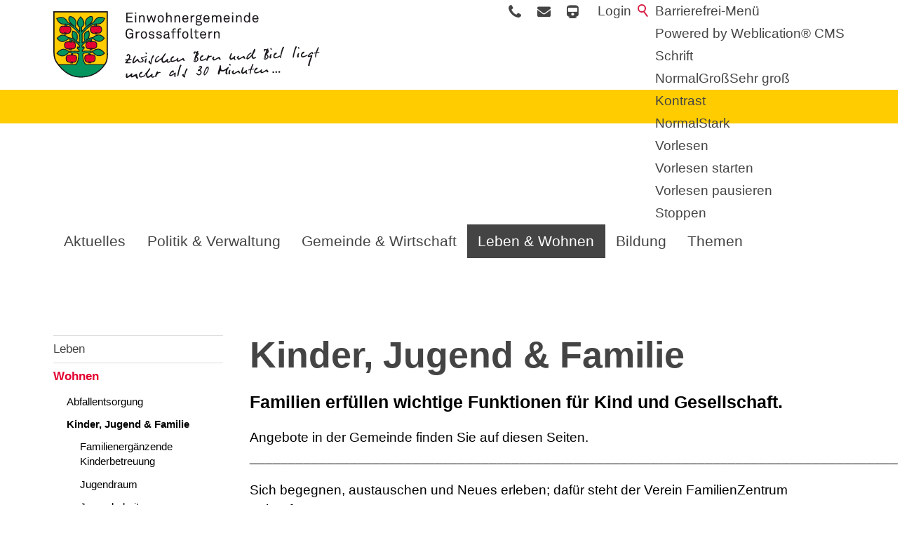

--- FILE ---
content_type: text/html; charset=utf-8
request_url: https://www.grossaffoltern.ch/de/leben-wohnen/wohnen/kinder-jugend-familie/
body_size: 27700
content:
<!DOCTYPE html>
<html lang="de" class="pagestatus-init no-js no-weditor scrolled-top page_var0 object-default hasBlockLeft project-de subdir-leben-wohnen navId-702576702576"><head><meta charset="UTF-8" /><title>Kinder, Jugend &amp; Familie | Einwohnergemeinde Grossaffoltern</title><!--
      Diese Seite wurde mit Weblication® CMS erstellt.
      Weblication® ist ein Produkt der Scholl Communications AG in 77694 Kehl.
      Weitere Informationen finden Sie unter https://www.weblication.de bzw. https://scholl.de.
    --><meta name="Description" content=""/><meta name="Keywords" content=""/><meta name="Robots" content="index, noodp"/><meta name="viewport" content="width=device-width, initial-scale=1"/><meta name="referrer" content="strict-origin-when-cross-origin"/><meta name="Generator" content="Weblication® CMS"/><!--[if IE]><meta http-equiv="x-ua-compatible" content="IE=edge" /><![endif]--><meta name="format-detection" content="telephone=no"/><meta name="google-site-verification" content="bwTd5_vxTuIun7KHwD7KaJWVzSW2R3ZfUK5cBHZ6rR0"/><meta name="geo.region" content="CH-BE"/><meta name="geo.placename" content="Dorfstrasse 41, 3257 Grossaffoltern"/><meta name="geo.position" content="47.06668;7.36103"/><link rel="alternate" hreflang="de" href="http://www.grossaffoltern.ch/de/leben-wohnen/wohnen/kinder-jugend-familie/"/><link rel="icon" href="/wGlobal/wGlobal/layout/images/site-icons/favicon-grossaffoltern.svg"/><link rel="canonical" href="https://www.grossaffoltern.ch/de/leben-wohnen/wohnen/kinder-jugend-familie/"/><meta property="og:type" content="website"/><meta property="og:url" content="https://www.grossaffoltern.ch/de/leben-wohnen/wohnen/kinder-jugend-familie/"/><meta property="twitter:card" content="summary_large_image"/><meta property="og:title" content="Kinder, Jugend &amp;amp; Familie"/><meta property="og:description" content=""/><meta property="twitter:title" content="Kinder, Jugend &amp;amp; Familie"/><meta property="twitter:description" content=""/><script>document.documentElement.className = document.documentElement.className.replace('no-js', 'js');wNavidStandard='702576702576';wProjectPath='/de'; </script><!--WNEOUC:<link rel="stylesheet" href="/wGlobal/wGlobal/layout/styles/optimized/design_0d652bfa70be881ca9fbc97fc4dad2b1.css?1759501167"/>:WNEOUC--><!--WEOUCO--><style>input[type="file"]{box-sizing: unset !important}input[type="checkbox"]{vertical-align: middle !important}input[readonly]{background-color: rgb(240, 255, 208);color: rgb(134, 134, 134)}label.error{margin: 2px 0.8% 2px 0 !important;padding: 0 6px;position: relative;display: block;background-color: rgb(242, 195, 147) !important}* + html body .fns_elementForm fieldset{padding-bottom: 1em}* html body .fns_elementForm fieldset{padding-bottom: 1em}* + html body .fns_elementForm ul .group{margin-top: -1.4em}* html body .fns_elementForm ul .group{margin-top: -1.4em}table.fns_elementTable caption{text-align: left;font-weight: bold}* + html body table.fns_elementTable caption{padding-bottom: 1em}table.fns_elementTable th{vertical-align: top;text-align: left;font-weight: bold}table.fns_elementTable td{vertical-align: top;text-align: left;font-weight: normal}table.fns_elementTable{border-spacing: 0;border-collapse: collapse;table-layout: auto;empty-cells: show}table.fns_elementTable{width: 99%;table-layout: fixed}table.fns_elementTable th{}table.fns_elementTable tr:hover{}table.fns_elementTable th{padding: 0.25em}table.fns_elementTable td.head{background-color: #e8e8e8 !important;font-weight: bold}table.fns_elementTable td{padding: 0.25em}table.fns_elementTable td:hover{background-color: #f2f1f0}table.fns_elementTable .hide{width: 5%;text-align: center}table.fns_elementTable .left{text-align: left}table.fns_elementTable .right{text-align: right}table.fns_elementTable .center{text-align: center}table.fns_elementTable .middle{vertical-align: middle}table.fns_elementTable .space{padding-bottom: 1em}table.fns_elementTable .cell5p{width: 5%}table.fns_elementTable .cell10p{width: 12%}table.fns_elementTable .cell15p{width: 15%}table.fns_elementTable .cell20p{width: 20%}table.fns_elementTable .cell22p{width: 22%}table.fns_elementTable .cell23p{width: 23%}table.fns_elementTable .cell25p{width: 25%}table.fns_elementTable .cell28p{width: 28%}table.fns_elementTable .cell30p{width: 30%}table.fns_elementTable .cell32p{width: 32%}table.fns_elementTable .cell33p{width: 33.3%}table.fns_elementTable .cell40p{width: 40%}table.fns_elementTable .cell50p{width: 50%}table.fns_elementTable .cell66p{width: 66.6%}table.fns_elementTable .cell75p{width: 75%}dl.formTable dd div.cartTooltip{position: relative;float: right}dt{width:100%;font-weight:bold}dd{margin: 0 0 30px 0 !important;width: 100%;float: left}fieldset{border: none;padding: 0}table{border-collapse: collapse;width:100%
}td, th{padding: 10px;text-align: left;margin: 0}tbody tr:nth-child(2n){background-color: #eee}th{position: sticky;top: 0;background-color: #444;color: white}td:hover{background-color:transparent}label.XXL, input.XXL, textarea.XXL, select.XXL{width: 100% !important;margin: 0 0 0 0 !important}label.XXL:first-child, input.XXL:first-child, textarea.XXL:first-child, select.XXL:first-child{padding:8px 10px;margin-bottom:8px}h2{background:transparent !important}@media only screen and (max-width: 800px){}a.urlExtern::before{background-image: url("/wGlobal/wGlobal/layout/images/links/optimized/extern@stroke(E20019).svg");content: '';display: inline-block;outline: none;margin: 4px 5px 0 0;width: 16px;height: 16px;vertical-align: top;background-position: 0 0;background-repeat: no-repeat;flex: none}
@charset "UTF-8";table.dataTable thead .sorting, table.dataTable thead .sorting_asc, table.dataTable thead .sorting_desc{cursor: pointer}table.dataTable thead .sorting:before, table.dataTable thead .sorting:after, table.dataTable thead .sorting_asc:before, table.dataTable thead .sorting_asc:after, table.dataTable thead .sorting_desc:before, table.dataTable thead .sorting_desc:after, table.dataTable thead .sorting_asc_disabled:before, table.dataTable thead .sorting_asc_disabled:after, table.dataTable thead .sorting_desc_disabled:before, table.dataTable thead .sorting_desc_disabled:after{position: absolute;bottom: 6px;display: block;opacity: 0.3;font-size: 0.9em}table.dataTable thead .sorting:before, table.dataTable thead .sorting_asc:before, table.dataTable thead .sorting_desc:before, table.dataTable thead .sorting_asc_disabled:before, table.dataTable thead .sorting_desc_disabled:before{right: 1em;content: "\2191"}table.dataTable thead .sorting:after, table.dataTable thead .sorting_asc:after, table.dataTable thead .sorting_desc:after, table.dataTable thead .sorting_asc_disabled:after, table.dataTable thead .sorting_desc_disabled:after{right: 0.5em;content: "\2193"}table.dataTable thead .sorting:before, table.dataTable thead .sorting_asc:before, table.dataTable thead .sorting_desc:before, table.dataTable thead .sorting_asc_disabled:before, table.dataTable thead .sorting_desc_disabled:before{right: 1em;content: "\2191"}table.dataTable thead .sorting_asc:before, table.dataTable thead .sorting_desc:after{opacity: 1}table.dataTable tbody tr{transition-duration: .28s;transition-timing-function: cubic-bezier(.4,0,.2,1);transition-property: background-color}table.dataTable tbody tr:hover{background-color: #f6f6f6}td:hover{background-color:}
@media (min-width: 1200px){}@media (max-width: 1199px){}@media (min-width: 992px){}@media (max-width: 991px){}@media (min-width: 768px){}@media (max-width: 767px){}@media (min-width: 576px){}@media (max-width: 575px){}@media (min-width: 415px){}@media (max-width: 414px){}:root{--baseColorPrimary1:#d71e46;--baseColorPrimary2:#ffcc00;--baseColorWhite:#FFFFFF;--baseColorLighter:#F0F0F0;--baseColorLight:#DDDDDD;--baseColorSemi:#C0C0C0;--baseColorDark:#888888;--baseColorDarker:#444444;--baseColorBlack:#000000;--backgroundColorBody:#FFFFFF;--backgroundColorHeader:#FFFFFF;--backgroundColorHeaderBefore:#FFFFFF;--fontColorHeaderBefore:#444444;--fontColorSearchSymbolHeaderBefore:#d71e46;--fontColorHeaderAfter:var(--baseColorDark);--backgroundColorHeaderAfter:#ffcc00;--fontColorSearchSymbolHeader:var(--baseColorBlack);--fontColorSearchSymbolHeaderAfter:var(--baseColorBlack);--backgroundColorSearchLayer:var(--baseColorLight);--fontColorNavigationMetaHeaderMainLevel1:rgba(0,0,0,0.4);--fontColorNavigationMetaHeaderMainLevel1Selected:rgba(0,0,0,0.6);--fontColorNavigationMetaHeaderMainLevel1Hover:rgba(0,0,0,0.6);--fontColorNavigationMetaHeaderMainLevel1Active:rgba(0,0,0,0.6);--fontColorNavigationMetaHeaderBeforeLevel1:var(--baseColorWhite);--fontColorNavigationMetaHeaderBeforeLevel1Selected:var(--baseColorLighter);--fontColorNavigationMetaHeaderBeforeLevel1Hover:var(--baseColorLighter);--fontColorNavigationMetaHeaderBeforeLevel1Active:var(--baseColorLighter);--backgroundColorNavigationMeta:transparent;--backgroundColorNavigationMain:transparent;--backgroundColorNavigationMainLayer:#FFFFFF;--backgroundColorMegaDropdown:#FFFFFF;--backgroundColorNavigationMainBlockBefore:transparent;--fontColorNavigationMainLevel1:#444444;--fontColorNavigationMainLevel1Selected:#8d0926;--fontColorNavigationMainLevel1Hover:#8d0926;--fontColorNavigationMainLevel1Active:#444444;--fontColorNavigationMainLevel2:var(--baseColorBlack);--fontColorNavigationMainLevel2Selected:#e20031;--fontColorNavigationMainLevel2Hover:#e20031;--fontColorNavigationMainLevel2Active:#444444;--backgroundColorNavigationMainLevel1:transparent;--backgroundColorNavigationMainLevel1Selected:transparent;--backgroundColorNavigationMainLevel1Hover:transparent;--backgroundColorNavigationMainLevel1Active:transparent;--backgroundColorNavigationMainLevel2:transparent;--backgroundColorNavigationMainLevel2Selected:transparent;--backgroundColorNavigationMainLevel2Hover:rgba(0,0,0,0.02);--backgroundColorNavigationMainLevel2Active:rgba(0,0,0,0.05);--symbolColorNavigationMenu:#e20031;--backgroundColorNavigationMenu:#FFFFFF;--fontColorNavigationMenuLevel1:#444444;--fontColorNavigationMenuLevel1Selected:#e20031;--fontColorNavigationMenuLevel1Hover:#e20031;--fontColorNavigationMenuLevel1Active:#e20031;--fontColorNavigationMenuLevel2:#444444;--fontColorNavigationMenuLevel2Selected:#e20031;--fontColorNavigationMenuLevel2Hover:#e20031;--fontColorNavigationMenuLevel2Active:#444444;--backgroundColorNavigationMenuLevel1:transparent;--backgroundColorNavigationMenuLevel1Selected:transparent;--backgroundColorNavigationMenuLevel1Hover:transparent;--backgroundColorNavigationMenuLevel1Active:rgba(0,0,0,0.05);--backgroundColorNavigationMenuLevel2:transparent;--backgroundColorNavigationMenuLevel2Selected:transparent;--backgroundColorNavigationMenuLevel2Hover:transparent;--backgroundColorNavigationMenuLevel2Active:rgba(0,0,0,0.05);--backgroundColorNavigationSub:transparent;--fontColorNavigationSubLevel1:#444444;--fontColorNavigationSubLevel1Selected:#e20031;--fontColorNavigationSubLevel1Hover:#e20031;--fontColorNavigationSubLevel1Active:#444444;--fontColorNavigationSubLevel2:#444444;--fontColorNavigationSubLevel2Selected:#e20031;--fontColorNavigationSubLevel2Hover:#e20031;--fontColorNavigationSubLevel2Active:#444444;--backgroundColorNavigationSubLevel1:transparent;--backgroundColorNavigationSubLevel1Selected:transparent;--backgroundColorNavigationSubLevel1Hover:transparent;--backgroundColorNavigationSubLevel1Active:transparent;--backgroundColorNavigationSubLevel2:transparent;--backgroundColorNavigationSubLevel2Selected:transparent;--backgroundColorNavigationSubLevel2Hover:transparent;--backgroundColorNavigationSubLevel2Active:transparent;--fontColorNavigationBreadcrumb:rgba(0,0,0,0.5);--fontColorNavigationBreadcrumbHover:var(--baseColorBlack);--fontColorNavigationBreadcrumbActive:var(--baseColorBlack);--backgroundColorNavigationBreadcrumb:transparent;--backgroundColorContent:var(--baseColorWhite);--fontColorDefault:var(--baseColorBlack);--fontColorSub:rgba(0,0,0,0.5);--fontColorWeak:rgba(0,0,0,0.4);--fontColorInverseDefault:var(--baseColorWhite);--fontColorInverseSub:rgba(255,255,255,0.5);--fontColorInverseWeak:rgba(255,255,255,0.5);--fontColorError:#FB0008;--fontColorHeadline1:#444444;--fontColorHeadline2:#444444;--fontColorHeadline3:#444444;--fontColorHeadline4:#444444;--fontColorHeadline5:#444444;--fontColorHeadline6:#444444;--fontColorInverseHeadline1:var(--baseColorWhite);--fontColorInverseHeadline2:var(--baseColorWhite);--fontColorInverseHeadline3:var(--baseColorWhite);--fontColorInverseHeadline4:var(--baseColorWhite);--fontColorInverseHeadline5:var(--baseColorWhite);--fontColorInverseHeadline6:var(--baseColorWhite);--fontColorLink:var(--baseColorPrimary1);--fontColorLinkHover:rgba(0,0,0,0.8);--fontColorLinkActive:rgba(0,0,0,0.8);--fontColorInverseLink:rgba(255,255,255,0.7);--fontColorInverseLinkHover:var(--baseColorWhite);--fontColorInverseLinkActive:var(--baseColorWhite);--fontColorEntryTitle:var(--baseColorBlack);--fontColorEntryDate:rgba(0,0,0,0.4);--fontColorEntryDescription:rgba(0,0,0,0.6);--fontColorInverseEntryTitle:var(--baseColorWhite);--fontColorInverseEntryDate:rgba(255,255,255,0.4);--fontColorInverseEntryDescription:rgba(255,255,255,0.6);--backgroundColorWhite:var(--baseColorWhite);--backgroundColorBlack:var(--baseColorBlack);--backgroundColorLight1:var(--baseColorLighter);--backgroundColorLight2:var(--baseColorLight);--backgroundColorDark1:var(--baseColorDarker);--backgroundColorDark2:var(--baseColorPrimary1);--backgroundColorError:rgba(251,0,8,0.3);--borderColorDefault:var(--baseColorLight);--borderColorLight:var(--baseColorLighter);--borderColorDark:rgba(68,68,68,0.5);--borderColorLines:var(--baseColorLight);--backgroundColorButton:var(--baseColorPrimary1);--backgroundColorButtonHover:rgba(215,30,70,0.8);--backgroundColorButtonActive:rgba(215,30,70,0.6);--borderColorButton:var(--baseColorPrimary1);--borderColorButtonHover:rgba(215,30,70,0.8);--borderColorButtonActive:rgba(215,30,70,0.6);--fontColorButton:var(--baseColorWhite);--fontColorButtonHover:var(--baseColorWhite);--fontColorButtonActive:var(--baseColorWhite);--backgroundColorInverseButton:var(--baseColorWhite);--backgroundColorInverseButtonHover:rgba(255,255,255,0.8);--backgroundColorInverseButtonActive:rgba(255,255,255,0.6);--borderColorInverseButton:var(--baseColorLight);--borderColorInverseButtonHover:rgba(255,255,255,0.8);--borderColorInverseButtonActive:rgba(255,255,255,0.6);--fontColorInverseButton:var(--baseColorBlack);--fontColorInverseButtonHover:var(--baseColorBlack);--fontColorInverseButtonActive:var(--baseColorBlack);--backgroundColorInputs:var(--baseColorWhite);--borderColorInput:var(--baseColorLight);--borderColorInputFocus:var(--baseColorSemi);--backgroundColorTable:transparent;--backgroundColorTableHeader:var(--baseColorDark);--backgroundColorTableCellHightlighted:var(--baseColorLighter);--borderColorTable:var(--baseColorDark);--colorLinkIcon:var(--fontColorLink);--colorLinkIconInverse:var(--fontColorInverseLink);--fontColorFunctions:var(--baseColorSemi);--fontColorFunctionsActive:var(--baseColorDark);--backgroundColorFunctions:transparent;--backgroundColorFunctionsActive:transparent;--backgroundColorFooter:#d71e46;--isDarkBackgroundFooter:yes}@media (min-width: 768px){}html.embedpage-body-open{overflow:hidden}@media (min-width:360px){}html.wglBox{}.wglLightbox{cursor:pointer}.wglLightbox[data-isinactivelightbox='1']{cursor:inherit}html.ios .wLightbox .wLightboxOuter .wLightboxInner{-webkit-overflow-scrolling:touch}@media (min-width: 768px){}@media (min-width: 768px){}@media (min-width: 768px){}@media (min-width: 768px){}@media (min-width: 768px){}@media (min-width: 768px){}@media (min-width: 1200px){}@media (min-width: 768px){}@media (max-width: 575px){}@media print{}#blockContentInner{}#blockContentInner .elementSection > div, #blockContentInner .elementSectionObjectContactPerson > div{}html:lang(en) .wReaderPanelEmbed .wButtonStartReading:before{content:'Read aloud'}html:lang(en) .wReaderPanelEmbed.pauseReading .wButtonStartReading:before{content:'Continue read aloud'}html:lang(en) .wReaderPanelEmbed .wButtonStopReading:before{content:'Stop'}.wglElementCanBeRead:hover{outline:dotted 4px #a0a0a0}.wglElementIsBeingRead{outline:dotted 4px #000000}.wglElementIsBeingRead:hover{outline:dotted 4px #000000}#blockHeader #scrollProgress{position:absolute}#blockHeader{width:100%;padding:0;background:#FFFFFF;position:relative;z-index:1;position:fixed;z-index:100;top:0;transition:transform 0.3s ease-in-out, background 0.3s linear}#blockHeader #blockHeaderBefore{height:32px;width:100%;line-height:32px;color:#444444;background:#FFFFFF;padding:0}#blockHeader #blockHeaderBefore #blockHeaderBeforeInner{position:relative}#blockHeader #blockHeaderBefore #blockHeaderBeforeInner .wConfigMaskOpener{opacity:0.2;transition:opacity 0.2s linear}#blockHeader #blockHeaderBefore #blockHeaderBeforeInner .wConfigMaskOpener:hover{opacity:1}#blockHeader #blockHeaderBefore #searchBox{position:absolute}#blockHeader #blockHeaderBefore #searchBox .searchBoxContainer{display:block;position:relative;height:32px;width:32px}#blockHeader #blockHeaderBefore #searchBox .searchBoxContainer .searchBoxLabel{display:block}#blockHeader #blockHeaderBefore #searchBox .searchBoxContainer .searchBoxLabel > label{font-size:0;display:block}#blockHeader #blockHeaderBefore #searchBox .searchBoxContainer .searchBoxLabel > label:before{content:'';pointer-events:none;position:absolute;top:6px;left:7px;width:12px;height:12px;border:solid 2px #d71e46;border-radius:50%;z-index:11}#blockHeader #blockHeaderBefore #searchBox .searchBoxContainer .searchBoxLabel > label:after{content:'';pointer-events:none;position:absolute;top:5px;left:5px;width:9px;height:2px;background-color:#d71e46;transform:rotate(54deg);margin-top:14px;margin-left:9px;z-index:11}#blockHeader #blockHeaderBefore #searchBox .searchBoxContainer .searchBoxElement{}#blockHeader #blockHeaderBefore #searchBox .searchBoxContainer .searchBoxElement .searchTerm{position:absolute;cursor:pointer;z-index:10;top:2px;right:0;width:32px;height:28px;line-height:26px;margin:0;padding:0 4px;opacity:0;border:solid 1px #DDDDDD;transition:all 0.3s linear}#blockHeader #blockHeaderBefore #searchBox .searchBoxContainer .searchBoxElement .searchTerm:focus{width:120px;right:32px;opacity:1}#blockHeader #blockHeaderBefore #searchBox .searchBoxContainer .searchBoxElement #searchSuggestOuter{display:none}#blockHeader #blockHeaderBefore #searchBox .searchBoxContainer .searchBoxElement.hasFocus #searchSuggestOuter{display:block;position:absolute;top:29px;right:32px;z-index:20;background-color:#FFFFFF;color:#000000;border:solid 1px #DDDDDD}#blockHeader #blockHeaderBefore #searchBox .searchBoxContainer .searchBoxElement.hasFocus #searchSuggestOuter .searchSuggestEntry{padding:2px 6px;cursor:pointer}#blockHeader #blockHeaderBefore #searchBox .searchBoxContainer .searchBoxElement.hasFocus #searchSuggestOuter .searchSuggestEntry:first-child{padding:4px 6px 2px 6px}#blockHeader #blockHeaderBefore #searchBox .searchBoxContainer .searchBoxElement.hasFocus #searchSuggestOuter .searchSuggestEntry:last-child{padding:2px 6px 4px 6px}#blockHeader #blockHeaderBefore #searchBox .searchBoxContainer .searchBoxElement.hasFocus #searchSuggestOuter .searchSuggestEntry:hover{background-color:#F0F0F0}#blockHeader #blockHeaderBefore #searchBox .searchBoxContainer #searchSubmit{display:none}#blockHeader #blockHeaderBefore #searchBox{position:relative;float:right}#blockHeader #blockHeaderAfter{}#blockHeader #blockHeaderMain{height:64px}#blockHeader #blockHeaderMain #blockHeaderMainInner{max-width:1400px;position:relative;margin:0 auto}#blockHeader #blockHeaderMain #logo{position:absolute;z-index:2;margin:8px 0 0 1rem}#blockHeader #blockHeaderMain #logo > img, #blockHeader #blockHeaderMain #logo > svg{height:48px;width:auto;display:block}#blockHeader #blockHeaderMain #logo .logoImgFull{display:none}#blockHeader #blockHeaderMain #logo .logoImgOnScroll{display:none}#blockHeader #blockHeaderMain #blockHeaderMainContent{display:none}.scrolldirection-up #blockHeader{transform:translateY(0);transition:transform 0.2s ease-in-out}.scrolldirection-down:not(.navmenu-open) #blockHeader{transform:translateY(-88px) !important;transition:transform 1.2s ease-in-out}@media only screen and (max-width: 991px){#blockHeader #blockHeaderAfter{}#blockHeader #blockHeaderAfter #blockHeaderAfterInner{position:absolute;width:32px;height:32px;right:8px;top:40px}#blockHeader #blockHeaderAfter #blockHeaderAfterInner html.navmenu-open{overflow:hidden}#blockHeader #blockHeaderAfter #blockHeaderAfterInner #navigationMain{width:100%;position:relative}#blockHeader #blockHeaderAfter #blockHeaderAfterInner #navigationMain > nav > div{display:block;position:fixed;top:0;left:0;width:100vw;height:0;margin-bottom:1rem;padding:0 1rem;overflow:auto;background-color:#FFFFFF;transition:all 0.3s ease-in-out}.navmenu-open #blockHeader #blockHeaderAfter #blockHeaderAfterInner #navigationMain > nav > div{display:block;height:600px;height:calc(100vh - 96px)}#blockHeader #blockHeaderAfter #blockHeaderAfterInner #navigationMain ul{list-style-type:none;margin:0;padding:0}#blockHeader #blockHeaderAfter #blockHeaderAfterInner #navigationMain li{position:relative;display:block;margin:0;padding:0}#blockHeader #blockHeaderAfter #blockHeaderAfterInner #navigationMain li > a{display:block;text-decoration:none;text-align:left}#blockHeader #blockHeaderAfter #blockHeaderAfterInner #navigationMain li > ul{display:none}#blockHeader #blockHeaderAfter #blockHeaderAfterInner #navigationMain li.selected, #blockHeader #blockHeaderAfter #blockHeaderAfterInner #navigationMain li.descendantSelected{}#blockHeader #blockHeaderAfter #blockHeaderAfterInner #navigationMain li.selected > ul, #blockHeader #blockHeaderAfter #blockHeaderAfterInner #navigationMain li.descendantSelected > ul{display:block}#blockHeader #blockHeaderAfter #blockHeaderAfterInner #navigationMain > nav > div{}#blockHeader #blockHeaderAfter #blockHeaderAfterInner #navigationMain > nav > div > ul{max-width:1200px;margin:0 auto}#blockHeader #blockHeaderAfter #blockHeaderAfterInner #navigationMain > nav > div > ul > li{}#blockHeader #blockHeaderAfter #blockHeaderAfterInner #navigationMain > nav > div > ul > li > a{font-size:1.7rem;line-height:2.6rem;color:#444444;background-color:transparent;padding:0.7rem 3rem 0.7rem 1rem}#blockHeader #blockHeaderAfter #blockHeaderAfterInner #navigationMain > nav > div > ul > li.selected, #blockHeader #blockHeaderAfter #blockHeaderAfterInner #navigationMain > nav > div > ul > li.descendantSelected{}#blockHeader #blockHeaderAfter #blockHeaderAfterInner #navigationMain > nav > div > ul > li.selected > a, #blockHeader #blockHeaderAfter #blockHeaderAfterInner #navigationMain > nav > div > ul > li.descendantSelected > a{color:#e20031;background-color:transparent}#blockHeader #blockHeaderAfter #blockHeaderAfterInner #navigationMain > nav > div > ul > li:hover{}#blockHeader #blockHeaderAfter #blockHeaderAfterInner #navigationMain > nav > div > ul > li:hover > a{color:#e20031;background-color:transparent}#blockHeader #blockHeaderAfter #blockHeaderAfterInner #navigationMain > nav > div > ul > li > a:active{color:#e20031;background-color:rgba(0,0,0,0.05)}#blockHeader #blockHeaderAfter #blockHeaderAfterInner #navigationMain > nav > div > ul > li span.navpointToggler{position:absolute;cursor:pointer;right:0;top:0;width:32px;height:2.6rem;padding:0.7rem;padding-right:0;box-sizing:content-box}#blockHeader #blockHeaderAfter #blockHeaderAfterInner #navigationMain > nav > div > ul > li span.navpointToggler:before, #blockHeader #blockHeaderAfter #blockHeaderAfterInner #navigationMain > nav > div > ul > li span.navpointToggler:after{transition:all 0.3s ease-in-out;content:'';position:absolute;margin:21px 0 0 5px;display:block;width:14px;height:2px;background-color:#444444;transform:rotate(40deg)}#blockHeader #blockHeaderAfter #blockHeaderAfterInner #navigationMain > nav > div > ul > li span.navpointToggler:after{margin:21px 0 0 15px;transform:rotate(-40deg)}#blockHeader #blockHeaderAfter #blockHeaderAfterInner #navigationMain > nav > div > ul > li span.navpointToggler.open{}#blockHeader #blockHeaderAfter #blockHeaderAfterInner #navigationMain > nav > div > ul > li span.navpointToggler.open:before{transform:rotate(-40deg)}#blockHeader #blockHeaderAfter #blockHeaderAfterInner #navigationMain > nav > div > ul > li span.navpointToggler.open:after{transform:rotate(40deg)}#blockHeader #blockHeaderAfter #blockHeaderAfterInner #navigationMain > nav > div > ul > li > ul{}#blockHeader #blockHeaderAfter #blockHeaderAfterInner #navigationMain > nav > div > ul > li > ul > li{}#blockHeader #blockHeaderAfter #blockHeaderAfterInner #navigationMain > nav > div > ul > li > ul > li > a{font-size:1.0rem;line-height:1.6rem;color:#444444;background-color:transparent;padding:0.3rem 3rem 0.3rem 2rem}#blockHeader #blockHeaderAfter #blockHeaderAfterInner #navigationMain > nav > div > ul > li > ul > li.selected, #blockHeader #blockHeaderAfter #blockHeaderAfterInner #navigationMain > nav > div > ul > li > ul > li.descendantSelected{}#blockHeader #blockHeaderAfter #blockHeaderAfterInner #navigationMain > nav > div > ul > li > ul > li.selected > a, #blockHeader #blockHeaderAfter #blockHeaderAfterInner #navigationMain > nav > div > ul > li > ul > li.descendantSelected > a{color:#e20031;background-color:transparent}#blockHeader #blockHeaderAfter #blockHeaderAfterInner #navigationMain > nav > div > ul > li > ul > li:hover{}#blockHeader #blockHeaderAfter #blockHeaderAfterInner #navigationMain > nav > div > ul > li > ul > li:hover > a{color:#e20031;background-color:transparent}#blockHeader #blockHeaderAfter #blockHeaderAfterInner #navigationMain > nav > div > ul > li > ul > li > a:active{color:#444444;background-color:rgba(0,0,0,0.05)}#blockHeader #blockHeaderAfter #blockHeaderAfterInner #navigationMain > nav > div > ul > li > ul > li span.navpointToggler{height:1.6rem;padding:0.3rem;padding-right:0}#blockHeader #blockHeaderAfter #blockHeaderAfterInner #navigationMain > nav > div > ul > li > ul > li span.navpointToggler:before, #blockHeader #blockHeaderAfter #blockHeaderAfterInner #navigationMain > nav > div > ul > li > ul > li span.navpointToggler:after{margin-top:13px}#blockHeader #blockHeaderAfter #blockHeaderAfterInner #navigationMain > nav > div > ul > li > ul > li > ul{}#blockHeader #blockHeaderAfter #blockHeaderAfterInner #navigationMain > nav > div > ul > li > ul > li > ul > li{}#blockHeader #blockHeaderAfter #blockHeaderAfterInner #navigationMain > nav > div > ul > li > ul > li > ul > li > a{font-size:0.8rem;line-height:1.2rem;color:#444444;background-color:transparent;padding:0.2rem 3rem 0.2rem 3rem}#blockHeader #blockHeaderAfter #blockHeaderAfterInner #navigationMain > nav > div > ul > li > ul > li > ul > li.selected, #blockHeader #blockHeaderAfter #blockHeaderAfterInner #navigationMain > nav > div > ul > li > ul > li > ul > li.descendantSelected{}#blockHeader #blockHeaderAfter #blockHeaderAfterInner #navigationMain > nav > div > ul > li > ul > li > ul > li.selected > a, #blockHeader #blockHeaderAfter #blockHeaderAfterInner #navigationMain > nav > div > ul > li > ul > li > ul > li.descendantSelected > a{color:#e20031;background-color:transparent}#blockHeader #blockHeaderAfter #blockHeaderAfterInner #navigationMain > nav > div > ul > li > ul > li > ul > li:hover{}#blockHeader #blockHeaderAfter #blockHeaderAfterInner #navigationMain > nav > div > ul > li > ul > li > ul > li:hover > a{color:#e20031;background-color:transparent}#blockHeader #blockHeaderAfter #blockHeaderAfterInner #navigationMain > nav > div > ul > li > ul > li > ul > li > a:active{color:#444444;background-color:rgba(0,0,0,0.05)}#blockHeader #blockHeaderAfter #blockHeaderAfterInner #navigationMain > nav > div > ul > li > ul > li > ul > li span.navpointToggler{height:1.2rem;padding:0.2rem;padding-right:0}#blockHeader #blockHeaderAfter #blockHeaderAfterInner #navigationMain > nav > div > ul > li > ul > li > ul > li > ul{}#blockHeader #blockHeaderAfter #blockHeaderAfterInner #navigationMain > nav > div > ul > li > ul > li > ul > li > ul > li{}#blockHeader #blockHeaderAfter #blockHeaderAfterInner #navigationMain > nav > div > ul > li > ul > li > ul > li > ul > li > a{font-size:0.7rem;line-height:1.2rem;color:#444444;background-color:transparent;padding:0.1rem 3rem 0.1rem 4rem}#blockHeader #blockHeaderAfter #blockHeaderAfterInner #navigationMain > nav > div > ul > li > ul > li > ul > li > ul > li.selected, #blockHeader #blockHeaderAfter #blockHeaderAfterInner #navigationMain > nav > div > ul > li > ul > li > ul > li > ul > li.descendantSelected{}#blockHeader #blockHeaderAfter #blockHeaderAfterInner #navigationMain > nav > div > ul > li > ul > li > ul > li > ul > li.selected > a, #blockHeader #blockHeaderAfter #blockHeaderAfterInner #navigationMain > nav > div > ul > li > ul > li > ul > li > ul > li.descendantSelected > a{color:#e20031;background-color:transparent}#blockHeader #blockHeaderAfter #blockHeaderAfterInner #navigationMain > nav > div > ul > li > ul > li > ul > li > ul > li:hover{}#blockHeader #blockHeaderAfter #blockHeaderAfterInner #navigationMain > nav > div > ul > li > ul > li > ul > li > ul > li:hover > a{color:#e20031;background-color:transparent}#blockHeader #blockHeaderAfter #blockHeaderAfterInner #navigationMain > nav > div > ul > li > ul > li > ul > li > ul > li > a:active{color:#444444;background-color:rgba(0,0,0,0.05)}#blockHeader #blockHeaderAfter #blockHeaderAfterInner #navigationMain > nav > div > ul > li > ul > li > ul > li > ul > li span.navpointToggler{height:1.2rem;padding:0.2rem;padding-right:0}#blockHeader #blockHeaderAfter #blockHeaderAfterInner #navigationMain > nav > div > ul[data-source='meta']{}#blockHeader #blockHeaderAfter #blockHeaderAfterInner #navigationMain #navigationMainToggler{display:block;position:absolute;top:0;right:0;margin:0 0 0 0;cursor:pointer;width:32px;height:32px}#blockHeader #blockHeaderAfter #blockHeaderAfterInner #navigationMain #navigationMainToggler > div:first-child{display:none;padding:12px 38px 12px 16px;color:#444444;text-decoration:none;font-size:1.7rem;text-transform:uppercase}#blockHeader #blockHeaderAfter #blockHeaderAfterInner #navigationMain #navigationMainToggler > div:last-child{position:relative;width:32px;height:32px}#blockHeader #blockHeaderAfter #blockHeaderAfterInner #navigationMain #navigationMainToggler > div:last-child:before{content:'';position:absolute;width:26px;height:11px;margin:6px 0 0 3px;border-top:solid 2px #e20031;border-bottom:solid 2px #e20031;transition:all 0.3s linear, border-color 0.3s 0.3s linear}#blockHeader #blockHeaderAfter #blockHeaderAfterInner #navigationMain #navigationMainToggler > div:last-child:after{content:'';position:absolute;width:26px;height:20px;margin:6px 0 0 3px;border-bottom:solid 2px #e20031;transition:all 0.3s linear}#blockHeader #blockHeaderAfter #blockHeaderAfterInner #navigationMain #navigationMainToggler.open > div:last-child:before{transform:rotate(45deg);transform-origin:top left;margin-left:8px;border-bottom-color:transparent;transition:all 0.3s linear, border-color 0.1s linear}#blockHeader #blockHeaderAfter #blockHeaderAfterInner #navigationMain #navigationMainToggler.open > div:last-child:after{transform:rotate(-45deg);transform-origin:bottom left;margin-left:8px}#blockHeader #blockHeaderAfter #blockHeaderAfterInner #navigationMain .navLevelEmbed{display:none;position:absolute;z-index:101;width:100%;max-height:calc(100vh - 64px - 36px);left:0;margin:calc(96px / 2 + 24px) 0 0 0;padding:40px 40px 40px 40px;overflow:auto;background-color:#F0F0F0;border-style:solid;border-width:1px;border-color:#F0F0F0;color:#000000}#blockHeader #blockHeaderAfter #blockHeaderAfterInner #navigationMain .navLevelEmbed .elementSection, #blockHeader #blockHeaderAfter #blockHeaderAfterInner #navigationMain .navLevelEmbed .elementSectionObjectContactPerson{padding:0 !important}#blockHeader #blockHeaderAfter #blockHeaderAfterInner #beButtonEditNavigation{right:32px}#blockHeader #blockHeaderAfter #blockHeaderAfterInner #beButtonEditNavigation .wglButtonCaption{display:none}#blockHeader #blockHeaderAfter #blockHeaderAfterInner nav > div{margin-top:96px}}@media (min-width: 992px) and (max-width: 991px){.navmenu-open #blockHeader #blockHeaderAfter #blockHeaderAfterInner #navigationMain > nav > div{height:calc(100vh - 176px - 32px)}}@media only screen and (min-width: 576px){#blockHeader #blockHeaderMain #logo{margin:8px 0 0 1rem}}@media only screen and (min-width: 992px){#blockHeader{}#blockHeader #blockHeaderBefore{display:block;height:32px;line-height:32px;background:#FFFFFF;padding:0 4rem;float:none}#blockHeader #blockHeaderBefore:after{display:table;overflow:hidden;visibility:hidden;clear:both;content:"";height:0;font-size:0;line-height:0}#blockHeader #blockHeaderBefore #blockHeaderBeforeInner{position:relative;margin:0 auto;max-width:1400px}#blockHeader #blockHeaderAfter{display:block;height:48px;background:#ffcc00;padding:0 4rem}#blockHeader #blockHeaderAfter:after{display:table;overflow:hidden;visibility:hidden;clear:both;content:"";height:0;font-size:0;line-height:0}#blockHeader #blockHeaderAfter #blockHeaderAfterInner{position:relative;margin:0 auto;max-width:1400px}#blockHeader #blockHeaderAfter #blockHeaderAfterInner #navigationMainToggler{display:none}#blockHeader #blockHeaderAfter #blockHeaderAfterInner #navigationMain{background-color:var(--backgroundColorNavigationMain);user-select:none;-webkit-user-select:none;-moz-user-select:none;-ms-user-select:none;width:100%}#blockHeader #blockHeaderAfter #blockHeaderAfterInner #navigationMain ul{list-style-type:none;margin:0;padding:0}#blockHeader #blockHeaderAfter #blockHeaderAfterInner #navigationMain span.navpointToggler{pointer-events:none}#blockHeader #blockHeaderAfter #blockHeaderAfterInner #navigationMain .navlayerBackParentTitle, #blockHeader #blockHeaderAfter #blockHeaderAfterInner #navigationMain .navlayerBackTitle, #blockHeader #blockHeaderAfter #blockHeaderAfterInner #navigationMain .navlayerTitle, #blockHeader #blockHeaderAfter #blockHeaderAfterInner #navigationMain .navlayerCloser{display:none}#blockHeader #blockHeaderAfter #blockHeaderAfterInner #navigationMain > nav > div{}#blockHeader #blockHeaderAfter #blockHeaderAfterInner #navigationMain > nav > div li{display:flex;margin:0;padding:0}#blockHeader #blockHeaderAfter #blockHeaderAfterInner #navigationMain > nav > div li > a{display:block;text-decoration:none}#blockHeader #blockHeaderAfter #blockHeaderAfterInner #navigationMain > nav > div li > span.navpointToggler{display:none}#blockHeader #blockHeaderAfter #blockHeaderAfterInner #navigationMain > nav > div li > ul{display:none;position:absolute;z-index:80}#blockHeader #blockHeaderAfter #blockHeaderAfterInner #navigationMain > nav > div > ul{display:flex}#blockHeader #blockHeaderAfter #blockHeaderAfterInner #navigationMain > nav > div > ul[data-source='meta']{display:none}#blockHeader #blockHeaderAfter #blockHeaderAfterInner #navigationMain > nav > div > ul > li{display:block}#blockHeader #blockHeaderAfter #blockHeaderAfterInner #navigationMain > nav > div > ul > li[data-source='meta']{display:none}#blockHeader #blockHeaderAfter #blockHeaderAfterInner #navigationMain > nav > div > ul > li > a{font-family:sofia-pro, sans-serif;font-size:1.1rem;font-weight:normal;color:var(--fontColorNavigationMainLevel1);background-color:var(--backgroundColorNavigationMainLevel1);padding:0rem 0.8rem;line-height:48px;white-space:nowrap}#blockHeader #blockHeaderAfter #blockHeaderAfterInner #navigationMain > nav > div > ul > li > a[data-hasiconimg]{display:flex}#blockHeader #blockHeaderAfter #blockHeaderAfterInner #navigationMain > nav > div > ul > li > a[data-hasiconimg] .iconImg{padding-right:0.3rem}#blockHeader #blockHeaderAfter #blockHeaderAfterInner #navigationMain > nav > div > ul > li.selected, #blockHeader #blockHeaderAfter #blockHeaderAfterInner #navigationMain > nav > div > ul > li.descendantSelected{}#blockHeader #blockHeaderAfter #blockHeaderAfterInner #navigationMain > nav > div > ul > li.selected > a, #blockHeader #blockHeaderAfter #blockHeaderAfterInner #navigationMain > nav > div > ul > li.descendantSelected > a{color:var(--fontColorNavigationMainLevel1Selected);background-color:var(--backgroundColorNavigationMainLevel1Selected)}#blockHeader #blockHeaderAfter #blockHeaderAfterInner #navigationMain > nav > div > ul > li:hover{}#blockHeader #blockHeaderAfter #blockHeaderAfterInner #navigationMain > nav > div > ul > li:hover > a{color:var(--fontColorNavigationMainLevel1Hover);background-color:var(--backgroundColorNavigationMainLevel1Hover)}#blockHeader #blockHeaderAfter #blockHeaderAfterInner #navigationMain > nav > div > ul > li > a:active{color:var(--fontColorNavigationMainLevel1Active);background-color:var(--backgroundColorNavigationMainLevel1Active)}#blockHeader #blockHeaderAfter #blockHeaderAfterInner #navigationMain > nav > div > ul > li.childs.open > .navpointToggler, #blockHeader #blockHeaderAfter #blockHeaderAfterInner #navigationMain > nav > div > ul > li.hasMegaDropdown > .navpointToggler{position:absolute;display:block;left:-1000px}#blockHeader #blockHeaderAfter #blockHeaderAfterInner #navigationMain > nav > div > ul > li > ul{width:280px}#blockHeader #blockHeaderAfter #blockHeaderAfterInner #navigationMain > nav > div > ul > li ul{background-color:var(--backgroundColorNavigationMainLayer);border-style:solid;border-width:0px;border-color:var(--borderColorNavigationMainLayer)}#blockHeader #blockHeaderAfter #blockHeaderAfterInner #navigationMain > nav > div > ul > li ul > li{position:relative;font-family:sofia-pro, sans-serif;font-size:1rem;font-weight:normal;background-color:var(--backgroundColorNavigationMainLevel2)}#blockHeader #blockHeaderAfter #blockHeaderAfterInner #navigationMain > nav > div > ul > li ul > li > a{padding:0.5rem 1rem;color:var(--fontColorNavigationMainLevel2);flex-grow:1}#blockHeader #blockHeaderAfter #blockHeaderAfterInner #navigationMain > nav > div > ul > li ul > li.selected, #blockHeader #blockHeaderAfter #blockHeaderAfterInner #navigationMain > nav > div > ul > li ul > li.descendantSelected{background-color:var(--backgroundColorNavigationMainLevel2Selected)}#blockHeader #blockHeaderAfter #blockHeaderAfterInner #navigationMain > nav > div > ul > li ul > li.selected > a, #blockHeader #blockHeaderAfter #blockHeaderAfterInner #navigationMain > nav > div > ul > li ul > li.descendantSelected > a{color:var(--fontColorNavigationMainLevel2Selected)}#blockHeader #blockHeaderAfter #blockHeaderAfterInner #navigationMain > nav > div > ul > li ul > li:hover{background-color:var(--backgroundColorNavigationMainLevel2Hover)}#blockHeader #blockHeaderAfter #blockHeaderAfterInner #navigationMain > nav > div > ul > li ul > li:hover > a{color:var(--fontColorNavigationMainLevel2Hover)}#blockHeader #blockHeaderAfter #blockHeaderAfterInner #navigationMain > nav > div > ul > li ul > li:active{background-color:var(--backgroundColorNavigationMainLevel2Active)}#blockHeader #blockHeaderAfter #blockHeaderAfterInner #navigationMain > nav > div > ul > li ul > li:active > a{color:var(--fontColorNavigationMainLevel2Active)}#blockHeader #blockHeaderAfter #blockHeaderAfterInner #navigationMain > nav > div > ul > li ul > li > a{flex-grow:1}#blockHeader #blockHeaderAfter #blockHeaderAfterInner #navigationMain > nav > div > ul > li ul > li ul{top:-0px;right:calc(-100% - 2 * 0px);width:calc(100% + 1 * 0px)}#blockHeader #blockHeaderAfter #blockHeaderAfterInner #navigationMain > nav > div > ul > li ul > li ul > li{position:relative;font-family:sofia-pro, sans-serif;font-size:1rem;font-weight:normal;background-color:var(--backgroundColorNavigationMainLevel3)}#blockHeader #blockHeaderAfter #blockHeaderAfterInner #navigationMain > nav > div > ul > li ul > li ul > li > a{color:var(--fontColorNavigationMainLevel3);padding:0.5rem 1rem;flex-grow:1}#blockHeader #blockHeaderAfter #blockHeaderAfterInner #navigationMain > nav > div > ul > li ul > li ul > li.selected, #blockHeader #blockHeaderAfter #blockHeaderAfterInner #navigationMain > nav > div > ul > li ul > li ul > li.descendantSelected{background-color:var(--backgroundColorNavigationMainLevel3Selected)}#blockHeader #blockHeaderAfter #blockHeaderAfterInner #navigationMain > nav > div > ul > li ul > li ul > li.selected > a, #blockHeader #blockHeaderAfter #blockHeaderAfterInner #navigationMain > nav > div > ul > li ul > li ul > li.descendantSelected > a{color:var(--fontColorNavigationMainLevel3Selected)}#blockHeader #blockHeaderAfter #blockHeaderAfterInner #navigationMain > nav > div > ul > li ul > li ul > li:hover{background-color:var(--backgroundColorNavigationMainLevel3Hover)}#blockHeader #blockHeaderAfter #blockHeaderAfterInner #navigationMain > nav > div > ul > li ul > li ul > li:hover > a{color:var(--fontColorNavigationMainLevel3Hover)}#blockHeader #blockHeaderAfter #blockHeaderAfterInner #navigationMain > nav > div > ul > li ul > li ul > li:active{background-color:var(--backgroundColorNavigationMainLevel3Active)}#blockHeader #blockHeaderAfter #blockHeaderAfterInner #navigationMain > nav > div > ul > li ul > li ul > li:active > a{color:var(--fontColorNavigationMainLevel3Active)}#blockHeader #blockHeaderAfter #blockHeaderAfterInner #navigationMain > nav > div > ul > li ul > li ul > li ul{top:-0px;right:calc(-100% - 2 * 0px);width:calc(100% + 1 * 0px)}#blockHeader #blockHeaderAfter #blockHeaderAfterInner #navigationMain > nav > div > ul > li ul > li ul > li ul > li{position:relative;font-family:sofia-pro, sans-serif;font-size:1rem;font-weight:normal;background-color:var(--backgroundColorNavigationMainLevel4)}#blockHeader #blockHeaderAfter #blockHeaderAfterInner #navigationMain > nav > div > ul > li ul > li ul > li ul > li > a{color:var(--fontColorNavigationMainLevel4);padding:0.5rem 1rem;flex-grow:1}#blockHeader #blockHeaderAfter #blockHeaderAfterInner #navigationMain > nav > div > ul > li ul > li ul > li ul > li.selected, #blockHeader #blockHeaderAfter #blockHeaderAfterInner #navigationMain > nav > div > ul > li ul > li ul > li ul > li.descendantSelected{background-color:var(--backgroundColorNavigationMainLevel4Selected)}#blockHeader #blockHeaderAfter #blockHeaderAfterInner #navigationMain > nav > div > ul > li ul > li ul > li ul > li.selected > a, #blockHeader #blockHeaderAfter #blockHeaderAfterInner #navigationMain > nav > div > ul > li ul > li ul > li ul > li.descendantSelected > a{color:var(--fontColorNavigationMainLevel4Selected)}#blockHeader #blockHeaderAfter #blockHeaderAfterInner #navigationMain > nav > div > ul > li ul > li ul > li ul > li:hover{background-color:var(--backgroundColorNavigationMainLevel4Hover)}#blockHeader #blockHeaderAfter #blockHeaderAfterInner #navigationMain > nav > div > ul > li ul > li ul > li ul > li:hover > a{color:var(--fontColorNavigationMainLevel4Hover)}#blockHeader #blockHeaderAfter #blockHeaderAfterInner #navigationMain > nav > div > ul > li ul > li ul > li ul > li:active{background-color:var(--backgroundColorNavigationMainLevel4Active)}#blockHeader #blockHeaderAfter #blockHeaderAfterInner #navigationMain > nav > div > ul > li ul > li ul > li ul > li:active > a{color:var(--fontColorNavigationMainLevel4Active)}#blockHeader #blockHeaderAfter #blockHeaderAfterInner #navigationMain > nav > div > ul > li ul > li ul > li ul > li:hover > ul{display:block}#blockHeader #blockHeaderAfter #blockHeaderAfterInner #navigationMain > nav > div > ul > li ul > li ul > li ul > li.childs.open > .navpointToggler{display:block}#blockHeader #blockHeaderAfter #blockHeaderAfterInner #navigationMain > nav > div > ul > li ul > li ul > li:hover > ul{display:block}#blockHeader #blockHeaderAfter #blockHeaderAfterInner #navigationMain > nav > div > ul > li ul > li ul > li.childs.open > .navpointToggler{display:block}#blockHeader #blockHeaderAfter #blockHeaderAfterInner #navigationMain > nav > div > ul > li ul > li:hover > ul{display:block}#blockHeader #blockHeaderAfter #blockHeaderAfterInner #navigationMain > nav > div > ul > li ul > li.childs.open > .navpointToggler{display:block}#blockHeader #blockHeaderAfter #blockHeaderAfterInner #navigationMain > nav > div > ul > li ul.subleftside > li > ul{right:100%}#blockHeader #blockHeaderAfter #blockHeaderAfterInner #navigationMain > nav > div > ul > li ul.subleftside > li.childs{}#blockHeader #blockHeaderAfter #blockHeaderAfterInner #navigationMain > nav > div > ul > li ul.subleftside > li.childs > a{padding-left:32px}html:not([data-navigationlayeropentype='click']) #blockHeader #blockHeaderAfter #blockHeaderAfterInner #navigationMain > nav > div > ul > li:not(.hasMegaDropdown):hover > ul{display:block}html[data-navigationlayeropentype='click'] #blockHeader #blockHeaderAfter #blockHeaderAfterInner #navigationMain > nav > div > ul > li.clicked:not(.hasMegaDropdown) > ul{display:block}#blockHeader #blockHeaderAfter #blockHeaderAfterInner #navigationMain .navpointToggler{width:32px;height:24px;cursor:pointer;margin:auto 0}#blockHeader #blockHeaderAfter #blockHeaderAfterInner #navigationMain .navpointToggler:before, #blockHeader #blockHeaderAfter #blockHeaderAfterInner #navigationMain .navpointToggler:after{content:'';position:absolute;display:block;width:9px;height:1px;margin:9px 0 0 12px;background-color:var(--fontColorNavigationMainLevel2);transform:rotate(50deg)}#blockHeader #blockHeaderAfter #blockHeaderAfterInner #navigationMain .navpointToggler:after{margin:15px 0 0 12px;transform:rotate(-50deg)}#blockHeader #blockHeaderAfter #blockHeaderAfterInner #navigationMain .subleftside > li{flex-direction:row-reverse}#blockHeader #blockHeaderAfter #blockHeaderAfterInner #navigationMain .subleftside > li.childs.open > a{padding-left:0.1rem !important}#blockHeader #blockHeaderAfter #blockHeaderAfterInner #navigationMain .subleftside > li > .navpointToggler{}#blockHeader #blockHeaderAfter #blockHeaderAfterInner #navigationMain .subleftside > li > .navpointToggler:before{transform:rotate(-50deg)}#blockHeader #blockHeaderAfter #blockHeaderAfterInner #navigationMain .subleftside > li > .navpointToggler:after{transform:rotate(50deg)}#blockHeader #blockHeaderAfter #blockHeaderAfterInner #navigationMain .navLevelEmbed{display:none;position:absolute;z-index:101;width:100%;max-height:calc(100vh - 64px - 36px);left:0;margin:0;padding:40px 40px 40px 40px;overflow:auto;background-color:var(--backgroundColorMegaDropdown);border-style:solid;border-width:0px;border-color:var(--borderColorMegaDropdown);color:var(--fontColorDefault)}#blockHeader #blockHeaderAfter #blockHeaderAfterInner #navigationMain .navLevelEmbed .elementSection, #blockHeader #blockHeaderAfter #blockHeaderAfterInner #navigationMain .navLevelEmbed .elementSectionObjectContactPerson{padding:0 !important}#blockHeader #blockHeaderAfter #blockHeaderAfterInner #navigationMain > nav > div > ul{float:left}#blockHeader #blockHeaderMain{height:96px;padding:0 4rem}#blockHeader #blockHeaderMain #logo{margin:0px 0 0 0;margin-top:-16px}#blockHeader #blockHeaderMain #logo .logoImg{display:none}#blockHeader #blockHeaderMain #logo .logoImgFull{display:block}#blockHeader #blockHeaderMain #logo .logoImgOnScroll{display:none}#blockHeader #blockHeaderMain #logo > img, #blockHeader #blockHeaderMain #logo > svg{display:block;height:96px}#blockHeader #blockHeaderMain #blockHeaderMainContent{display:block;position:absolute;top:24px;right:0;right:0}}@media only screen and (min-width: 992px){.scrolldirection-down:not(.navmenu-open) #blockHeader{transform:translateY(-168px) !important}}html{overflow-y:scroll;-webkit-text-size-adjust:100%;font-size:19px}html.zoom-l{font-size:24.7px}@media only screen and (min-width: 768px){html{font-size:19px}html.zoom-l{font-size:24.7px}}@media only screen and (min-width: 992px){html{font-size:19px}html.zoom-l{font-size:24.7px}}@media only screen and (min-width: 1200px){html{font-size:19px}html.zoom-l{font-size:24.7px}}body{margin:0;padding:0;font-family:sofia-pro, sans-serif;font-size:1rem;line-height:150%;color:#000000;background:#FFFFFF;-webkit-tap-highlight-color:transparent}body.bodyBlank{background:none;background-color:transparent}#blockPage{}@media only screen and (min-width: 992px){#blockPage{margin-top:0;margin-bottom:0}}#blockBody{background:#FFFFFF;margin:0 auto;padding-top:96px}@media only screen and (min-width: 992px){#blockBody{padding-top:176px}}#blockBodyBefore{position:relative}@media only screen and (min-width: 992px){}#blockMain{position:relative;margin:0 auto;max-width:100%}#blockLeft{display:none;position:relative;padding:1rem}#blockLeft #navigationSub{background-color:var(--backgroundColorNavigationSub);width:100%;margin:0 0 20px 0}#blockLeft #navigationSub:empty{margin-bottom:0}#blockLeft #navigationSub > .wglButton{right:0}#blockLeft #navigationSub ul{list-style-type:none;margin:0;padding:0}#blockLeft #navigationSub a{display:block;text-decoration:none}#blockLeft #navigationSub > nav > div{}#blockLeft #navigationSub > nav > div .selectedNavpointMain{}#blockLeft #navigationSub > nav > div .selectedNavpointMain > a{font-family:sofia-pro, sans-serif;font-size:1.2rem;line-height:140%;color:var(--fontColorNavigationSubLevel1);background-color:var(--backgroundColorNavigationSubLevel1);padding:0.5rem 0rem;font-weight:normal}#blockLeft #navigationSub > nav > div > ul{}#blockLeft #navigationSub > nav > div > ul > li{display:block;margin:0;padding:0;border-bottom:solid 1px #DDDDDD}#blockLeft #navigationSub > nav > div > ul > li[data-source='meta']{display:none}#blockLeft #navigationSub > nav > div > ul > li:first-child{border-top:solid 1px #DDDDDD}#blockLeft #navigationSub > nav > div > ul > li > a{font-family:sofia-pro, sans-serif;font-size:0.9rem;line-height:140%;color:var(--fontColorNavigationSubLevel2);background-color:var(--backgroundColorNavigationSubLevel2);padding:0.4rem 0rem}#blockLeft #navigationSub > nav > div > ul > li > a:hover{color:var(--fontColorNavigationSubLevel2Hover);background-color:var(--backgroundColorNavigationSubLevel2Hover)}#blockLeft #navigationSub > nav > div > ul > li > a:active{color:var(--fontColorNavigationSubLevel2Active);background-color:var(--backgroundColorNavigationSubLevel2Active)}#blockLeft #navigationSub > nav > div > ul > li.selected, #blockLeft #navigationSub > nav > div > ul > li.descendantSelected{}#blockLeft #navigationSub > nav > div > ul > li.selected > a, #blockLeft #navigationSub > nav > div > ul > li.descendantSelected > a{color:var(--fontColorNavigationSubLevel2Selected);background-color:var(--backgroundColorNavigationSubLevel2Selected);font-weight:bold}#blockLeft #navigationSub > nav > div > ul > li > span.navpointToggler{display:none}#blockLeft #navigationSub > nav > div > ul > li > ul{margin-bottom:0.3rem}#blockLeft #navigationSub > nav > div > ul > li > ul > li{display:block;margin:0;padding:0}#blockLeft #navigationSub > nav > div > ul > li > ul > li > a{font-family:sofia-pro, sans-serif;font-size:0.8rem;line-height:140%;color:var(--fontColorNavigationSubLevel3);background-color:var(--backgroundColorNavigationSubLevel3);padding:0.3rem 1rem}#blockLeft #navigationSub > nav > div > ul > li > ul > li > a:hover{color:var(--fontColorNavigationSubLevel3Hover);background-color:var(--backgroundColorNavigationSubLevel3Hover)}#blockLeft #navigationSub > nav > div > ul > li > ul > li > a:active{color:var(--fontColorNavigationSubLevel3Active);background-color:var(--backgroundColorNavigationSubLevel3Active)}#blockLeft #navigationSub > nav > div > ul > li > ul > li.selected, #blockLeft #navigationSub > nav > div > ul > li > ul > li.descendantSelected{}#blockLeft #navigationSub > nav > div > ul > li > ul > li.selected > a, #blockLeft #navigationSub > nav > div > ul > li > ul > li.descendantSelected > a{color:var(--fontColorNavigationSubLevel3Selected);background-color:var(--backgroundColorNavigationSubLevel3Selected);font-weight:bold}#blockLeft #navigationSub > nav > div > ul > li > ul > li > span.navpointToggler{display:none}#blockLeft #navigationSub > nav > div > ul > li > ul > li > ul{}#blockLeft #navigationSub > nav > div > ul > li > ul > li > ul > li{display:block;margin:0;padding:0}#blockLeft #navigationSub > nav > div > ul > li > ul > li > ul > li > a{font-family:sofia-pro, sans-serif;font-size:0.8rem;line-height:140%;color:var(--fontColorNavigationSubLevel4);background-color:var(--backgroundColorNavigationSubLevel4);padding:0.3rem 2rem}#blockLeft #navigationSub > nav > div > ul > li > ul > li > ul > li > a:hover{color:var(--fontColorNavigationSubLevel4Hover);background-color:var(--backgroundColorNavigationSubLevel4Hover)}#blockLeft #navigationSub > nav > div > ul > li > ul > li > ul > li > a:active{color:var(--fontColorNavigationSubLevel4Active);background-color:var(--backgroundColorNavigationSubLevel4Active)}#blockLeft #navigationSub > nav > div > ul > li > ul > li > ul > li.selected, #blockLeft #navigationSub > nav > div > ul > li > ul > li > ul > li.descendantSelected{}#blockLeft #navigationSub > nav > div > ul > li > ul > li > ul > li.selected > a, #blockLeft #navigationSub > nav > div > ul > li > ul > li > ul > li.descendantSelected > a{color:var(--fontColorNavigationSubLevel4Selected);background-color:var(--backgroundColorNavigationSubLevel4Selected);font-weight:bold}#blockLeft #navigationSub > nav > div > ul > li > ul > li > ul > li > span.navpointToggler{display:none}@media only screen and (min-width: 992px){#blockLeft{float:left;width:280px;padding:6rem 2rem 0 0;display:block}}#blockContent{display:block;position:relative}#blockContent > div, #blockContent > div > div.wWebtagGroup > div > div > div{}#blockContent > div > .elementText, #blockContent > div > .elementPicture, #blockContent > div > .elementHeadline, #blockContent > div > .elementFontAwesome, #blockContent > div > .elementDataFragment_var350, #blockContent > div > div.wWebtagGroup > div > div > div > .elementText, #blockContent > div > div.wWebtagGroup > div > div > div > .elementPicture, #blockContent > div > div.wWebtagGroup > div > div > div > .elementHeadline, #blockContent > div > div.wWebtagGroup > div > div > div > .elementFontAwesome, #blockContent > div > div.wWebtagGroup > div > div > div > .elementDataFragment_var350{margin-left:20px;margin-right:20px}@media only screen and (min-width: 992px){#blockContent{}#blockContent > div, #blockContent > div > div.wWebtagGroup > div > div > div{}#blockContent > div > .elementText, #blockContent > div > .elementPicture, #blockContent > div > .elementHeadline, #blockContent > div > .elementFontAwesome, #blockContent > div > .elementDataFragment_var350, #blockContent > div > div.wWebtagGroup > div > div > div > .elementText, #blockContent > div > div.wWebtagGroup > div > div > div > .elementPicture, #blockContent > div > div.wWebtagGroup > div > div > div > .elementHeadline, #blockContent > div > div.wWebtagGroup > div > div > div > .elementFontAwesome, #blockContent > div > div.wWebtagGroup > div > div > div > .elementDataFragment_var350{max-width:1400px;margin-left:auto;margin-right:auto}}#blockAfter{position:relative}@media only screen and (min-width: 992px){}#blockFooter{display:block;clear:both;position:relative;margin:0 auto}#blockFooter h1, #blockFooter h2, #blockFooter h3, #blockFooter h4, #blockFooter h5, #blockFooter h6{font-weight:normal}#blockFooter p, #blockFooter ul{}#blockFooter a{text-decoration:none;line-height:188%}#blockFooter a:before{margin-top:7px}.object-singlepage #blockHeader{background-color:#F0F0F0}.page_var0{}.page_var10 #blockHeader, .page_var740 #blockHeader, .page_var730 #blockHeader, .page_var710 #blockHeader, .page_var1 #blockHeader{}.page_var0{}.page_var0 #blockMain{max-width:1400px;box-sizing:content-box;margin:0 auto;padding:0}.page_var0 #blockMain > div{box-sizing:border-box}.page_var20 #blockHeader, .page_var0 #blockHeader{}@media only screen and (min-width: 576px){.page_var0 #blockMain{padding:0 2rem}}@media only screen and (min-width: 992px){.page_var0 #blockMain{padding:0 4rem}}@media only screen and (min-width: 992px){.page_var0{}.page_var0 #blockContent{float:left;width:calc(100% - 280px)}}.page_var30 #blockHeader{}@media only screen and (min-width: 576px){}@media only screen and (min-width: 992px){}@media only screen and (min-width: 992px){}.page_var40 #blockHeader{}@media only screen and (min-width: 576px){}@media only screen and (min-width: 992px){}@media only screen and (min-width: 992px){}.page_var41 #blockHeader{}@media only screen and (min-width: 576px){}@media only screen and (min-width: 992px){}@media only screen and (min-width: 1200px){}@media only screen and (min-width: 992px){}@media only screen and (min-width: 1200px){}@media only screen and (min-width: 992px){}@media only screen and (min-width: 1200px){}.page_var100 #blockHeader{}.page_var400 #blockHeader{max-width:none;z-index:3}.scrolled-top.page_var400 #blockHeader{background-color:transparent}.page_var400 #blockHeader #blockHeaderBefore{display:none}.scrolldirection-up.page_var400 #blockHeader{background:#FFFFFF;margin-top:0px;transition:margin 0.2s ease-in-out, background 0.2s ease-in-out}.scrolldirection-down.page_var400 #blockHeader{background:#FFFFFF;margin-top:-64px !important;transition:margin 1.2s ease-in-out, background 0.4s ease-in-out}.page_var400.weditor #blockHeader{position:relative}@media only screen and (min-width: 992px){.scrolldirection-down.page_var400 #blockHeader{margin-top:-96px !important}}.page_var500 #blockHeader{max-width:none;z-index:3}.scrolled-top.page_var500 #blockHeader{background-color:transparent}.page_var500 #blockHeader #blockHeaderBefore{display:none}.page_var500 #blockHeader #navigationMain{display:none}.scrolldirection-up.page_var500 #blockHeader{background:#FFFFFF;margin-top:0px;transition:margin 0.2s ease-in-out, background 0.2s ease-in-out}.scrolldirection-down.page_var500 #blockHeader{background:#FFFFFF;margin-top:-64px !important;transition:margin 1.2s ease-in-out, background 0.4s ease-in-out}.page_var500.weditor #blockHeader{position:relative}@media only screen and (min-width: 992px){.scrolldirection-down.page_var500 #blockHeader{margin-top:-96px !important}}.page_var730 #blockHeader{display:none}.page_var740 #blockHeader{display:none}p.small{font-size:0.5rem;line-height:100%}#blockFooter:after, #blockMain:after, #blockBody:after, #blockHeader:after{display:table;overflow:hidden;visibility:hidden;clear:both;content:".";height:0;font-size:0;line-height:0}.clickable{cursor:pointer}picture{line-height:0}picture img{max-width:100%}picture[data-lazyloading='1'] img.wglLazyLoadInit{background:transparent}html{box-sizing:border-box}*, *:before, *:after{box-sizing:inherit}img{}img .picture{margin:0;height:auto;max-width:100%;vertical-align:bottom}img .pictureLeft{float:left;margin:0 24px 10px 0;height:auto;max-width:100%;vertical-align:bottom}img .pictureCenter{margin:0 24px 4px 0;height:auto;max-width:100%;vertical-align:bottom}img .pictureRight{float:right;margin:0 0 4px 24px;height:auto;max-width:100%;vertical-align:bottom}p{margin:0 0 1rem 0}ul{margin:0;padding:0;list-style:none}ol, ul{margin:0;padding:0}li{margin:0;padding:0}dt, dd{margin:0;padding:0}hr{margin:0 0 10px 0;border-color:#DDDDDD;border-style:solid none none none;height:0px}acronym, abbr{border-bottom:dotted 2px #d71e46}blockquote{border-left:solid 4px #DDDDDD;padding-left:1rem}sup{font-size:70% !important;line-height:0 !important;vertical-align:super}a{text-decoration:underline;color:#d71e46}a > span{color:inherit !important}#blockLeft a, #blockFooter a{text-decoration:none}a.downloadIcon > span:first-child, a.iconUrl > span:first-child, a.iconUrlBefore:before, a.intern:before, a.extern:before, a.box:before, a.boxPicture:before, a.download:before, a.html:before, a.link-pdf:before, a.pdf:before, a.doc:before, a.xls:before, a.audio:before, a.video:before, a.next:before, a.back:before, a.wpst:before, a.mail:before, a.wpst:before, span.phone:before, a.phone:before, span.fax:before, a.fax:before, span.mobile:before, a.mobile:before, a.maps:before, a.rss:before, a.vcf:before, a.ical:before{content:'';display:inline-block;outline:none;margin:4px 5px 0 0;width:16px;height:16px;vertical-align:top;background-position:0 0;background-repeat:no-repeat;flex:none}a.next, a.intern, a.extern, a.box, a.boxPicture, a.download, a.html, a.pdf, a.doc, a.xls, a.audio, a.video, a.next, a.back, a.wpst, a.wpst, a.mail, a.wpst, span.phone, a.phone, span.fax, a.fax, span.mobile, a.mobile, a.maps, a.rss, a.vcf, a.ical{}a.next > span, a.intern > span, a.extern > span, a.box > span, a.boxPicture > span, a.download > span, a.html > span, a.pdf > span, a.doc > span, a.xls > span, a.audio > span, a.video > span, a.next > span, a.back > span, a.wpst > span, a.mail > span, a.wpst > span, span.phone > span, a.phone > span, span.fax > span, a.fax > span, span.mobile > span, a.mobile > span, a.maps > span, a.rss > span, a.vcf > span, a.ical > span{display:inline-block;text-decoration:inherit;color:inherit;font:inherit;max-width:calc(100% - 20px)}body{}body a.intern:before{background-image:url("/wGlobal/wGlobal/layout/images/links/optimized/intern@stroke(d71e46).svg")}body a.extern:before{background-image:url("/wGlobal/wGlobal/layout/images/links/optimized/extern@stroke(d71e46).svg")}body a.box:before{background-image:url("/wGlobal/wGlobal/layout/images/links/optimized/box@stroke(d71e46).svg")}body a.boxPicture:before{background-image:url("/wGlobal/wGlobal/layout/images/links/optimized/box@stroke(d71e46).svg")}body a.html:before{background-image:url("/wGlobal/wGlobal/layout/images/links/html.svg")}body a.download:before{background-image:url("/wGlobal/wGlobal/layout/images/links/optimized/download@stroke(d71e46).svg")}body a.link-pdf:before, body a.pdf:before{background-image:url("/wGlobal/wGlobal/layout/images/links/optimized/pdf@stroke(d71e46).svg")}body a.doc:before{background-image:url("/wGlobal/wGlobal/layout/images/links/optimized/doc@stroke(d71e46).svg")}body a.xls:before{background-image:url("/wGlobal/wGlobal/layout/images/links/optimized/xls@stroke(d71e46).svg")}body a.audio:before{background-image:url("/wGlobal/wGlobal/layout/images/links/optimized/audio@stroke(d71e46).svg")}body a.video:before{background-image:url("/wGlobal/wGlobal/layout/images/links/optimized/video@stroke(d71e46).svg")}body a.next:before{background-image:url("/wGlobal/wGlobal/layout/images/links/optimized/next@stroke(d71e46).svg")}body a.back:before{background-image:url("/wGlobal/wGlobal/layout/images/links/optimized/back@stroke(d71e46).svg")}body a.wpst:before, body a.mail:before, body a.wpst:before{background-image:url("/wGlobal/wGlobal/layout/images/links/optimized/mail@stroke(d71e46).svg")}body span.phone:before, body a.phone:before{background-image:url("/wGlobal/wGlobal/layout/images/links/optimized/phone@stroke(d71e46).svg")}body span.fax:before, body a.fax:before{background-image:url("/wGlobal/wGlobal/layout/images/links/optimized/fax@stroke(d71e46).svg")}body span.mobile:before, body a.mobile:before{background-image:url("/wGlobal/wGlobal/layout/images/links/optimized/mobile@stroke(d71e46).svg")}body a.maps:before{background-image:url("/wGlobal/wGlobal/layout/images/links/optimized/maps@stroke(d71e46).svg")}body a.rss:before{background-image:url("/wGlobal/wGlobal/layout/images/links/rss.svg")}body a.vcf:before{background-image:url("/wGlobal/wGlobal/layout/images/links/optimized/vcf@stroke(d71e46).svg")}body a.ical:before{background-image:url("/wGlobal/wGlobal/layout/images/links/optimized/ical@stroke(d71e46).svg")}a.iconUrlBefore{background-repeat:no-repeat}a.downloadIcon{background-image:none !important}a.downloadIcon.downloadIcon:before{display:none}a.downloadIcon.link-pdf{}a.downloadIcon.link-pdf > span:first-child{display:none}a.downloadIcon.link-pdf:before{display:inline-block}a.phone[href=''], a.phone[href='#'], a.phone:not([href]), a.fax[href=''], a.fax[href='#'], a.fax:not([href]), a.mobile[href=''], a.mobile[href='#'], a.mobile:not([href]){pointer-events:none;cursor:text;text-decoration:none;color:#000000}a:hover{text-decoration:none;color:rgba(0,0,0,0.8)}a.wpst{}form{}form .hidden{display:none}input{font:inherit;line-height:2rem;height:2rem;padding:0 0.5rem;margin:0;border:1px solid #DDDDDD;background-color:#FFFFFF}select{font:inherit;padding:0;margin:0;border:1px solid #DDDDDD;background-color:#FFFFFF}textarea{font:inherit;padding:0;margin:0;border:1px solid #DDDDDD}input[type="radio"]{border:none;background-color:transparent;height:auto}input[type="checkbox"]{border:none;background-color:transparent;height:auto}input[type="file"]{padding:0 !important;border:none}input.wglDatepicker{width:10rem;padding:0 0.5rem;background-image:url("/wGlobal/wGlobal/layout/images/loading/optimized/calendar@fill(bbbbbb).svg");background-size:16px;background-repeat:no-repeat;background-position:right 5px center}.no-js input.wglDatepicker{background-image:none;background-size:unset;background-repeat:unset;background-position:unset}input.wglTime{width:4rem}input:focus, select:focus, textarea:focus{outline:none;border:solid 1px #C0C0C0}button{cursor:pointer;font:inherit;font-weight:normal;color:#FFFFFF;background-color:#d71e46;border:solid 1px #d71e46;border-color:#d71e46;margin:0 0.3rem 0 0;border-radius:20px;padding:0 1rem;line-height:calc(2rem - 2px)}button:hover{color:#FFFFFF;background-color:rgba(215,30,70,0.8);border-color:rgba(215,30,70,0.8)}button:active{color:#FFFFFF;background-color:rgba(215,30,70,0.6);border-color:rgba(215,30,70,0.6)}button.buttonReset{color:#d71e46;background-color:transparent}button.buttonReset:hover{color:#FFFFFF;background-color:rgba(215,30,70,0.8);border-color:rgba(215,30,70,0.8)}button.buttonReset:active{color:#FFFFFF;background-color:rgba(215,30,70,0.6);border-color:rgba(215,30,70,0.6)}input[type="text"] + button{margin-left:0.5rem}.wglFormElement{margin-bottom:0.6rem}.wglFormRow:last-child > .wglFormElement{margin-bottom:0}.wglButton{}.wglIsInvalid{background-color:rgba(251,0,8,0.3)}.wglIsValid{}.wglInfoAlreadyUploaded{padding:4px 0 4px 0}.wglInfoAlreadyUploadedText{display:block;color:#000000;font-weight:bold}.wglInfoAlreadyUploadedFilename{display:block;color:#000000}.wglCaptcha{padding-bottom:3px;background-color:#FFFFFF}.wglCaptcha .textInfo{clear:both;padding:10px 0}.wglCaptchaArithmeticQuestion{padding:2px 4px 2px 2px}.wglRadioFloat{padding:0 0 0 0.5%;float:left}.wglRadioFloat label{margin:0;float:left;padding:0.3rem 0.3rem !important;line-height:1.4rem}.wglRadioFloat input{margin:0;float:left;margin-right:4px;background-color:transparent}.wglRadio{display:flex;clear:left;padding:2px 0 2px 0.5%;overflow:hidden}.wglRadio label{margin:0;float:left;padding:0.3rem 0.3rem !important;line-height:1.4rem;flex:1}.wglRadio.wglRadioDisabled{}.wglRadio.wglRadioDisabled label{color:rgba(0,0,0,0.4)}.wglRadio input{margin:0;float:left;margin-right:4px;background-color:transparent;flex:none}.wglRadio input[type="text"]{margin:0 0 0 4px}.wglCheckbox{display:block;clear:left;padding:2px 0 2px 0.5%;overflow:hidden;display:flex}.wglCheckbox label{margin:0;float:left;padding:0.3rem 0.3rem !important;line-height:1.4rem;flex:1}.wglCheckbox.wglCheckboxDisabled{}.wglCheckbox.wglCheckboxDisabled label{color:rgba(0,0,0,0.4)}.wglCheckbox input{margin:0;float:left;margin-right:4px;background-color:transparent;flex:none}.wglCheckbox input[type="text"]{margin:0 0 0 4px}.wglCheckboxFloat{margin:0 2px 0 0}.wglCheckboxFloat label{float:left;padding:0 4px 0 4px}.wglCheckboxFloat input{margin:0;float:left;margin-right:4px;background-color:transparent}.wglInputTimeAfterDate{margin-left:4px;width:4rem}.wglUploaderForm{border:0;width:100%;height:184px;border:1px solid #DDDDDD}label.XS, input.XS, textarea.XS, select.XS{width:24%;margin:0 0 0 1%}label.XS:first-child, input.XS:first-child, textarea.XS:first-child, select.XS:first-child{width:25%;margin-left:0}@media (min-width: 415px){label.XS, input.XS, textarea.XS, select.XS{width:14%;margin:0 0 0 1%}label.XS:first-child, input.XS:first-child, textarea.XS:first-child, select.XS:first-child{width:15%;margin-left:0}}label.S, input.S, textarea.S, select.S{width:29%;margin:0 0 0 1%}label.S:first-child, input.S:first-child, textarea.S:first-child, select.S:first-child{width:30%;margin-left:0}label.M, input.M, textarea.M, select.M{width:49%;margin:0 0 0 1%}label.M:first-child, input.M:first-child, textarea.M:first-child, select.M:first-child{width:50%;margin-left:0}label.L, input.L, textarea.L, select.L{width:69%;margin:0 0 0 1%}label.L:first-child, input.L:first-child, textarea.L:first-child, select.L:first-child{width:70%;margin-left:0}label.XL, input.XL, textarea.XL, select.XL{width:74%;margin:0 0 0 1%}label.XL:first-child, input.XL:first-child, textarea.XL:first-child, select.XL:first-child{width:75%;margin-left:0}@media (min-width: 415px){label.XL, input.XL, textarea.XL, select.XL{width:84%;margin:0 0 0 1%}label.XL:first-child, input.XL:first-child, textarea.XL:first-child, select.XL:first-child{width:85%;margin-left:0}}label.XXL, input.XXL, textarea.XXL, select.XXL{width:99%;margin:0 0 0 1%}label.XXL:first-child, input.XXL:first-child, textarea.XXL:first-child, select.XXL:first-child{width:100%;margin-left:0}.wglFormStatusSubmitedx button{pointer-events:none;cursor:default;opacity:0.2;transition:all 0.3s linear}.wglLightbox{cursor:pointer}.wglLightbox[data-isinactivelightbox='1']{cursor:inherit}.wglMaximized .pictureZoomer{transform:rotate(45deg)}.wglContainerInsideTopOnScroll{position:fixed;z-index:10;top:0;width:100%}.wglMaximizer{cursor:pointer}.wglErrorMessage{color:#FB0008;display:block}.wglHighlightWord{background:#ffff00}.elementStandard, .elementText, .elementPicture, .elementHeadline, .elementFontAwesome, .elementDataFragment_var350{}.elementText, .elementPicture, .elementHeadline, .elementFontAwesome, .elementDataFragment_var350{margin-bottom:2rem}@media print{}@media (min-width: 768px){}@media (min-width: 992px){}@media (min-width: 576px){}.no-weditor .elementBoxHover_var12:hover{transform:scale(1.05)}@media (min-width: 768px){}@media (min-width: 992px){}@media (min-width: 768px){}@media (min-width: 992px){}@media (min-width: 768px){}@media (min-width: 992px){}@media (min-width: 768px){}@media (min-width: 992px){}@media (min-width: 768px){}@media (min-width: 992px){}@media (min-width: 576px){}@media (min-width: 992px){}@media (min-width: 992px){}.elementDataFragment_var350{position:relative;float:right;padding:0 0.5rem;margin-bottom:0}.elementDataFragment_var350 a{color:inherit;text-decoration:none}.elementFontAwesome{line-height:100%;text-decoration:none}.elementFontAwesome_var110{position:relative;margin:0 0.5rem 0 0 !important;float:right !important;clear:none !important;color:#444444}.elementFontAwesome_var110.elementFontAwesomeFloat_varleft{float:left !important}.elementFontAwesome_var110:hover{color:inherit}.elementFontAwesome_var110 > span{position:relative;display:block;width:32px;height:32px;margin:0 !important}.elementFontAwesome_var110 > span:before{position:absolute;left:7px;top:7px}.elementFontAwesomeSize_var10{font-size:1rem}@font-face{font-family:'Font Awesome 5 Free';font-style:normal;font-weight:normal;src:url("/wGlobal/wGlobal/layout/webfonts/fa-regular-400.eot");src:url("/wGlobal/wGlobal/layout/webfonts/fa-regular-400.eot?#iefix") format("embedded-opentype"), url("/wGlobal/wGlobal/layout/webfonts/fa-regular-400.woff2") format("woff2"), url("/wGlobal/wGlobal/layout/webfonts/fa-regular-400.woff") format("woff"), url("/wGlobal/wGlobal/layout/webfonts/fa-regular-400.ttf") format("truetype"), url("/wGlobal/wGlobal/layout/webfonts/fa-regular-400.svg#fontawesome") format("svg")}@font-face{font-family:'Font Awesome 5 Free';font-style:normal;font-weight:900;src:url("/wGlobal/wGlobal/layout/webfonts/fa-solid-900.eot");src:url("/wGlobal/wGlobal/layout/webfonts/fa-solid-900.eot?#iefix") format("embedded-opentype"), url("/wGlobal/wGlobal/layout/webfonts/fa-solid-900.woff2") format("woff2"), url("/wGlobal/wGlobal/layout/webfonts/fa-solid-900.woff") format("woff"), url("/wGlobal/wGlobal/layout/webfonts/fa-solid-900.ttf") format("truetype"), url("/wGlobal/wGlobal/layout/webfonts/fa-solid-900.svg#fontawesome") format("svg")}@font-face{font-family:'Font Awesome 5 Brands';font-style:normal;font-weight:normal;src:url("/wGlobal/wGlobal/layout/webfonts/fa-brands-400.eot");src:url("/wGlobal/wGlobal/layout/webfonts/fa-brands-400.eot?#iefix") format("embedded-opentype"), url("/wGlobal/wGlobal/layout/webfonts/fa-brands-400.woff2") format("woff2"), url("/wGlobal/wGlobal/layout/webfonts/fa-brands-400.woff") format("woff"), url("/wGlobal/wGlobal/layout/webfonts/fa-brands-400.ttf") format("truetype"), url("/wGlobal/wGlobal/layout/webfonts/fa-brands-400.svg#fontawesome") format("svg")}.fas{font-family:'Font Awesome 5 Brands', 'Font Awesome 5 Free';font-weight:900}.fas{-moz-osx-font-smoothing:grayscale;-webkit-font-smoothing:antialiased;display:inline-block;font-style:normal;font-variant:normal;text-rendering:auto;line-height:1}.fas.fa-pull-left{margin-right:.3em}.fas.fa-pull-right{margin-left:.3em}@-webkit-keyframes fa-spin 0%{-webkit-transform:rotate(0deg);transform:rotate(0deg)}@-webkit-keyframes fa-spin 100%{-webkit-transform:rotate(360deg);transform:rotate(360deg)}@keyframes fa-spin{0%{-webkit-transform:rotate(0deg);transform:rotate(0deg)}100%{-webkit-transform:rotate(360deg);transform:rotate(360deg)}}:root .fa-rotate-90, :root .fa-rotate-180, :root .fa-rotate-270, :root .fa-flip-horizontal, :root .fa-flip-vertical{-webkit-filter:none;filter:none}.fa-envelope:before{content:"\f0e0"}.fa-train:before{content:"\f238"}form{}form .hidden{display:none}input{font:inherit;line-height:2rem;height:2rem;padding:0 0.5rem;margin:0;border:1px solid var(--borderColorInput);background-color:var(--backgroundColorInputs)}@media (prefers-contrast:more){input{border:1px solid var(--baseColorBlack)}}select{font:inherit;margin:0;border:1px solid var(--borderColorInput);background-color:var(--backgroundColorInputs)}@media (prefers-contrast:more){select{border:1px solid var(--baseColorBlack)}}textarea{font:inherit;margin:0;border:1px solid var(--borderColorInput);background-color:var(--backgroundColorInputs)}@media (prefers-contrast:more){textarea{border:1px solid var(--baseColorBlack)}}input[type="radio"]{border:none;background-color:transparent;height:auto}input[type="checkbox"]{border:none;background-color:transparent;height:auto}input[type="file"]{padding:0 !important;border:none}input[type="time"]::-webkit-calendar-picker-indicator{display:none}input[type="time"]::-webkit-datetime-edit-second-field{background:white;color:transparent;margin-left:-3px;position:absolute;width:1px}::-webkit-datetime-edit-ampm-field, ::-webkit-datetime-edit-millisecond-field, ::-webkit-datetime-edit-second-field{color:transparent;display:none}input.wglDatepicker{width:10rem;padding:0 0.5rem;background-image:url("/wGlobal/wGlobal/layout/images/loading/optimized/calendar@fill(bbbbbb).svg");background-size:16px;background-repeat:no-repeat;background-position:right 5px center}.no-js input.wglDatepicker{background-image:none;background-size:unset;background-repeat:unset;background-position:unset}input.wglTime{width:4.5rem}select.wglDateDay, select.wglDateMonth, select.wglDateYear{margin-right:0.2rem}input:focus, select:focus, textarea:focus{outline:none;box-shadow:0 0 4px 0 rgba(0,0,0,0.5)}button{cursor:pointer;font:inherit;font-weight:normal;border:solid 1px var(--backgroundColorButton);margin:0 0.3rem 0 0;padding:0 1rem;line-height:calc(2rem - 2px);color:var(--fontColorButton);background-color:var(--backgroundColorButton);border-color:var(--borderColorButton)}button:hover{color:var(--fontColorButtonHover);background-color:var(--backgroundColorButtonHover);border-color:var(--borderColorButtonHover)}button:active{color:var(--fontColorButtonActive);background-color:var(--backgroundColorButtonActive);border-color:var(--borderColorButtonActive)}button.buttonReset{color:var(--fontColorLink);background-color:transparent;border-color:var(--fontColorLink)}button.buttonReset:hover{color:var(--fontColorButtonHover);background-color:var(--backgroundColorButtonHover);border-color:var(--borderColorButtonHover)}button.buttonReset:active{color:var(--fontColorButtonActive);background-color:var(--backgroundColorButtonActive);border-color:var(--borderColorButtonActive)}input[type="text"] + button{margin-left:0.5rem}fieldset{position:relative;margin-bottom:1rem}fieldset legend{padding:1rem 1rem 0.5rem 1rem;position:absolute;top:0;left:0;font-weight:bold}*::placeholder{color:var(--baseColorSemi)}*[data-isInvalid="1"]::placeholder{color:var(--baseColorDark)}.wglErrorMessage{color:var(--fontColorError);display:block}.wglFormElement{margin-bottom:0.6rem}.wglFormRow:last-child > .wglFormElement{margin-bottom:0}.wglButton{}.wglIsInvalid{background-color:var(--backgroundColorError)}.wglIsValid{}.wglInfoAlreadyUploaded{padding:4px 0 4px 0}.wglInfoAlreadyUploadedText{display:block;color:var(--fontColorDefault);font-weight:bold}.wglInfoAlreadyUploadedFilename{display:block;color:var(--fontColorDefault)}.wglCaptcha{padding-bottom:3px;background-color:var(--baseColorWhite)}.wglCaptcha .textInfo{clear:both;padding:10px 0;font-size:0.8rem;line-height:135%;display:block}.wglCaptchaSpeechButton{float:left;width:24px;height:32px;background-color:var(--baseColorLighter);background-image:url("/wGlobal/wGlobal/layout/images/links/optimized/audio.svg");background-position:center;background-repeat:no-repeat}.wglCaptchaArithmeticQuestion{padding:2px 4px 2px 2px}.wglRadioFloat{padding:0 0 0 0.5%;float:left}.wglRadioFloat label{margin:0;float:left;padding:0.3rem 0.3rem !important;line-height:1.4rem}.wglRadioFloat input{margin:0;float:left;margin-right:4px;background-color:transparent}.wglRadio{display:flex;clear:left;padding:2px 0 2px 0.5%;overflow:hidden}.wglRadio label{margin:0;float:left;padding:0.3rem 0.3rem !important;line-height:1.4rem;flex:1}.wglRadio.wglRadioDisabled{}.wglRadio.wglRadioDisabled label{color:var(--fontColorWeak)}.wglRadio input{margin:0;float:left;margin-right:4px;background-color:transparent;flex:none}.wglRadio input[type="text"]{margin:0 0 0 4px}.wglCheckbox{display:block;clear:left;padding:2px 0 2px 0.5%;overflow:hidden;display:flex;position:relative}.wglCheckbox.wglCheckboxGroup{}.wglCheckbox label{margin:0;float:left;padding:0.3rem 0.3rem !important;line-height:1.4rem;flex:1}.wglCheckbox .expandCheckbox{cursor:pointer;display:block;position:absolute;right:8px;top:5px;width:32px;height:32px}.wglCheckbox .expandCheckbox:before, .wglCheckbox .expandCheckbox:after{transition:all 0.3s ease-in-out;content:'';position:absolute;margin:14px 0 0 6px;display:block;width:20px;height:2px;background-color:var(--fontColorDefault);transform:rotate(0deg)}.wglCheckbox .expandCheckbox:after{transform:rotate(90deg)}.wglCheckbox.open{}.wglCheckbox.open .expandCheckbox{}.wglCheckbox.open .expandCheckbox:before{transform:rotate(45deg)}.wglCheckbox.open .expandCheckbox:after{transform:rotate(135deg)}.wglCheckbox.visible{display:block}.wglCheckbox.subcategoriesExpandable{}.wglCheckbox.subcategoriesExpandable:not([data-level='1']):not(.visible){display:none}.wglCheckbox.wglCheckboxDisabled{}.wglCheckbox.wglCheckboxDisabled label{color:var(--fontColorWeak)}.wglCheckbox input{margin:0;float:left;margin-right:4px;background-color:transparent;flex:none}.wglCheckbox[data-level='2'] input{margin-left:28px}.wglCheckbox[data-level='2'] label{text-indent:-10px}.wglCheckbox[data-level='3'] input{margin-left:56px}.wglCheckbox[data-level='3'] label{text-indent:-20px}.wglCheckbox input[type="text"]{margin:0 0 0 4px}.wglCheckboxFloat{margin:0 2px 0 0}.wglCheckboxFloat label{float:left;padding:0 4px 0 4px}.wglCheckboxFloat input{margin:0;float:left;margin-right:4px;background-color:transparent}.wglInputTimeAfterDate{margin-left:4px;width:4.3rem}.wglUploaderForm{border:0;width:100%;height:184px;border:1px solid var(--borderColorInput)}.wglCanvasFormOuter{position:relative}.wglCanvasFormOuter .wglCanvasForm{position:absolute;height:100%}label.XS, input.XS, textarea.XS, select.XS{width:24%;margin:0 0 0 1%}label.XS:first-child, input.XS:first-child, textarea.XS:first-child, select.XS:first-child{width:25%;margin-left:0}@media (min-width: 415px){label.XS, input.XS, textarea.XS, select.XS{width:14%;margin:0 0 0 1%}label.XS:first-child, input.XS:first-child, textarea.XS:first-child, select.XS:first-child{width:15%;margin-left:0}}label.S, input.S, textarea.S, select.S{width:29%;margin:0 0 0 1%}label.S:first-child, input.S:first-child, textarea.S:first-child, select.S:first-child{width:30%;margin-left:0}label.M, input.M, textarea.M, select.M{width:49%;margin:0 0 0 1%}label.M:first-child, input.M:first-child, textarea.M:first-child, select.M:first-child{width:50%;margin-left:0}label.L, input.L, textarea.L, select.L{width:69%;margin:0 0 0 1%}label.L:first-child, input.L:first-child, textarea.L:first-child, select.L:first-child{width:70%;margin-left:0}label.XL, input.XL, textarea.XL, select.XL{width:74%;margin:0 0 0 1%}label.XL:first-child, input.XL:first-child, textarea.XL:first-child, select.XL:first-child{width:75%;margin-left:0}@media (min-width: 415px){label.XL, input.XL, textarea.XL, select.XL{width:84%;margin:0 0 0 1%}label.XL:first-child, input.XL:first-child, textarea.XL:first-child, select.XL:first-child{width:85%;margin-left:0}}label.XXL, input.XXL, textarea.XXL, select.XXL{width:99%;margin:0 0 0 1%}label.XXL:first-child, input.XXL:first-child, textarea.XXL:first-child, select.XXL:first-child{width:100%;margin-left:0}.wglFormStatusSubmitedx button{pointer-events:none;cursor:default;opacity:0.2;transition:all 0.3s linear}@keyframes formSubmit{0%, 100%{width:0}99%{width:100%}}.no-js .elementForm dl.form .wglHideConditionalFormdata, .no-js .elementForm div.form .wglHideConditionalFormdata{pointer-events:auto;height:auto;opacity:1;position:static !important}@media (min-width: 415px){}@media (min-width: 768px){}@media (min-width: 992px){dl.form.formFirstBlock, div.form.formFirstBlock{float:left;padding-right:3%;width:50%;position:relative}dl.form.formFirstBlock dd, div.form.formFirstBlock dd{margin-left:0}dl.form.formLastBlock, div.form.formLastBlock{float:left;width:50%;position:relative}dl.form.formLastBlock dd, div.form.formLastBlock dd{margin-left:0}}form[data-hasinputsinvalid='1']{}form[data-hasinputsinvalid='1'] .buttonSubmit{opacity:0.5;background-color:#d71e46;cursor:not-allowed;pointer-events:auto}form[data-hasinputsinvalid='1'] .buttonSubmit:hover{opacity:0.5;background-color:#d71e46}form.wglFormStatusSubmited{}form.wglFormStatusSubmited .buttonReset{opacity:0.5;pointer-events:none}form.wglFormStatusSubmited .buttonSubmit{position:relative;opacity:0.5;pointer-events:none}form.wglFormStatusSubmited .buttonSubmit:before{content:'';position:absolute;display:block;width:50%;height:100%;left:0;background:rgba(255,255,255,0.4);animation:formSubmit 3s infinite}h1{--fontSize:2.1rem;--fontColor:#444444;font-size:var(--fontSize);font-family:sofia-pro, sans-serif;line-height:110%;font-weight:bold;color:#444444;margin:0;padding:2.25rem 0 1.2rem 0}h1 *{color:#444444}h2{--fontSize:1.7rem;--fontColor:#444444;font-size:var(--fontSize);font-family:sofia-pro, sans-serif;line-height:120%;font-weight:bold;color:#444444;margin:0;padding:1.6rem 0 1rem 0}h2 *{color:#444444}h3{--fontSize:1.4rem;--fontColor:#444444;font-size:var(--fontSize);font-family:sofia-pro, sans-serif;line-height:130%;font-weight:bold;color:#444444;margin:0;padding:1rem 0 0.8rem 0}h3 *{color:#444444}h4{--fontSize:1.2rem;--fontColor:#444444;font-size:var(--fontSize);font-family:sofia-pro, sans-serif;line-height:130%;font-weight:bold;color:#444444;margin:0;padding:0.8rem 0 0.6rem 0}h4 *{color:#444444}h5{--fontSize:1.1rem;--fontColor:#444444;font-size:var(--fontSize);font-family:sofia-pro, sans-serif;line-height:130%;font-weight:bold;color:#444444;margin:0;padding:0.7rem 0 0.6rem 0}h5 *{color:#444444}h6{--fontSize:1rem;--fontColor:#444444;font-size:var(--fontSize);font-family:sofia-pro, sans-serif;line-height:130%;font-weight:bold;color:#444444;margin:0;padding:0.6rem 0 0.6rem 0}h6 *{color:#444444}@media (min-width: 768px){h1{--fontSize:2.75rem;font-size:var(--fontSize);font-family:sofia-pro, sans-serif;line-height:110%;font-weight:bold;color:#444444;margin:0;padding:2.25rem 0 1.2rem 0}h2{--fontSize:2.5rem;font-size:var(--fontSize);font-family:sofia-pro, sans-serif;line-height:120%;font-weight:bold;color:#444444;margin:0;padding:1.6rem 0 1rem 0}h3{--fontSize:1.7rem;font-size:var(--fontSize);font-family:sofia-pro, sans-serif;line-height:130%;font-weight:bold;color:#444444;margin:0;padding:1.0rem 0 0.8rem 0}h4{--fontSize:1.3rem;font-size:var(--fontSize);font-family:sofia-pro, sans-serif;line-height:130%;font-weight:bold;color:#444444;margin:0;padding:0.8rem 0 0.6rem 0}h5{--fontSize:1.1rem;font-size:var(--fontSize);font-family:sofia-pro, sans-serif;line-height:130%;font-weight:bold;color:#444444;margin:0;padding:0.7rem 0 0.6rem 0}h6{--fontSize:1rem;font-size:var(--fontSize);font-family:sofia-pro, sans-serif;line-height:130%;font-weight:bold;color:#444444;margin:0;padding:0.6rem 0 0.6rem 0}}.elementHeadline + .elementContainerStandard, .elementHeadline + .elementPicture, .elementHeadline + .elementBox, .elementHeadline + .elementTabContainer, .elementHeadline + .elementAccordion, .elementHeadline + .elementTable, .elementHeadline + .elementImageMap{margin-top:1rem}.elementHeadline{position:static;margin-top:0;margin-bottom:0;font-weight:normal}.no-weditor .elementHeadline.last-child > .he{padding-bottom:0}.elementHeadline.first-child{}.elementHeadline.first-child > *{padding-top:0}.elementText + .elementHeadline{margin-top:-1rem}.elementHeadline .he, .elementHeadline .wEditorWysiwyg{color:var(--fontColor);hyphens:auto}.elementHeadline + .elementHeadline{}.elementHeadline + .elementHeadline .he{padding-top:0}.elementHeadline strong, .elementHeadline b{color:var(--baseColorDark)}.elementHeadline p{margin:0}.elementHeadline .wglInfoAiGeneratedText:after{content:'KI';position:absolute;right:0;margin-top:-1.2rem;padding:0 0.3rem;color:#ffffff;background-color:#000000;border:solid 1px #ffffff;border-radius:2rem;font-size:0.7rem;line-height:150%}.elementHeadline .wglInfoAiGeneratedText:hover:after{content:'Leichte Sprache durch KI generiert'}.elementHeadline_var0{margin-left:auto;margin-right:auto}@media (min-width: 768px){}.elementHeadlineLevel_varh1{}.elementHeadlineAlign_var0{text-align:left}.elementText + .elementLink, .elementText + .elementObjectContactPerson .elementObjectContactPersonData .elementObjectContactPersonVcard{margin-top:-1rem}@media (min-width: 768px){}@media (min-width: 768px){}@media (min-width: 768px){}.wglMaximized .pictureZoomer{transform:rotate(45deg)}.elementPicture{display:block;position:relative;line-height:0}.elementPicture.hasPictureHover{}.elementPicture.hasPictureHover .pictureHover{position:absolute;top:0;left:0;width:100%;opacity:0}.elementPicture.hasPictureHover:hover{}.elementPicture.hasPictureHover:hover .picture{opacity:0}.elementPicture.hasPictureHover:hover .pictureHover{opacity:1}.elementPicture figure{position:relative;display:inline-block;max-width:100%;margin:0;padding:0}.elementPicture figcaption{position:relative;padding:8px 4px;font-size:1rem;line-height:150%}.elementPicture figcaption > div.pictureTitle{font-weight:normal;font-size:0.9rem;line-height:140%}.elementPicture figcaption > div.pictureDescription{font-weight:normal;font-size:0.8rem;line-height:140%;color:var(--fontColorSub);padding:3px 0 5px 0}.elementPicture figcaption > div.pictureCopyright{clear:both;font-weight:normal;font-size:0.7rem;line-height:1rem;color:var(--fontColorWeak);padding:0 0 4px 0}.elementPicture img{display:block}.elementPicture img.thumbnailPDF{max-width:100%}.elementPicture svg{display:block;max-width:100%;width:100%;height:auto}.elementPicture svg[width]{width:auto}.elementPicture_var0{}.elementPictureTarget_var0{}.elementPictureBorder_var0{}.elementPictureAspectRatio_var0{}.elementPictureTitle_var0{}.elementPictureTitle_var0 figcaption{display:none}.elementPicturePosition_var0{}@media (min-width: 576px){}@media (min-width: 576px){}.elementPictureSize_var0{max-width:100%}@media (min-width: 768px){}.elementSection{clear:both;margin:0 0 0 0;padding:2rem 1rem;position:relative}.elementSection > .sectionInner{position:relative;max-width:1400px;margin:0 auto;padding:0}.elementSection > .sectionInner > *:last-child{margin-bottom:0}.elementSection > .sectionInner .elementIncludeContentPage{}.elementSection > .sectionInner .elementIncludeContentPage > *:last-child{margin-bottom:0}.elementSection:after{display:table;overflow:hidden;visibility:hidden;clear:both;content:"";height:0;font-size:0;line-height:0}@media (min-width: 576px){.elementSection{padding:2rem 2rem}.hasBlockLeft #blockContent .elementSection, .hasBlockLeft #blockContent .elementSectionObjectContactPerson{padding-left:0 !important;padding-right:0 !important}}@media (min-width: 992px){.elementSection{padding:6rem 4rem}}.elementSection_var0{}.elementSectionInnerWidth_var0{}.elementSectionInnerWidth_var0 > .sectionInner, .elementSectionInnerWidth_var0 .elementSectionOpenerInner{max-width:1400px}.no-weditor .elementSectionInnerWidth_var100{overflow:hidden}.elementSectionPadding_var0{}@media (min-width: 576px){.elementSectionPadding_var0{}.hasBlockLeft #blockContent .elementSectionPadding_var0, .hasBlockLeft #blockContent .elementSectionObjectContactPerson{padding-left:0 !important;padding-right:0 !important}}.elementSectionPadding_var10{padding:0}@media (min-width: 576px){.hasBlockLeft #blockContent .elementSectionPadding_var10000{padding-left:0 !important;padding-right:0 !important}}@media (min-width: 768px){}@media (min-width: 576px){.hasBlockLeft #blockContent .elementSectionPadding_var10001{padding-left:0 !important;padding-right:0 !important}}@media (min-width: 768px){}.elementSectionMargin_var0{}.elementSocialButton{display:inline-block;position:relative;margin:0 0.5rem 0.5rem 0 !important;width:72px;height:72px}.elementSocialButton:first-child:last-child{margin-right:0 !important}.elementSocialButton .socialIcon{position:absolute;width:100%;height:100%;background-image:url("/wGlobal/wGlobal/layout/images/social-icons/optimized/social-icons@fill(ffffff).svg");background-size:1000%;background-repeat:no-repeat}.elementSocialButton .socialLink{cursor:pointer;text-decoration:none;display:block;position:absolute;top:0;left:0;width:100%;height:100%}.elementSocialButton_var110{position:relative;margin-bottom:0 !important}.elementSocialButton_var110 .socialIcon{background-image:url("/wGlobal/wGlobal/layout/images/social-icons/optimized/social-icons@fill(444444).svg");position:absolute;top:0;left:0}.elementSocialButton_var110 .socialLink{cursor:pointer;display:block;position:absolute;top:0;left:0;width:100%;height:100%}.no-weditor .elementSocialButtonType_varInstagram{overflow:hidden}.elementSocialButtonType_varTel{background-color:#9B2424}.elementSocialButtonType_varTel .socialIcon{background-position:55.55% 11.11%}.elementSocialButtonFloat_var75{float:right}.elementSocialButtonSize_var32{width:32px;height:32px}.elementSocialButtonBackgroundColor_var99{background:transparent}.elementSocialButtonBackgroundColor_var99:before{background:transparent}@media (min-width: 768px){}table{font:inherit;color:inherit;border:none}th, td{vertical-align:top}@media (max-width: 575px){}.elementText{--fontSize:1rem;--fontWeight:normal;--lineHeight:150%;position:static;margin-left:auto;margin-right:auto}.elementText p, .elementText li{color:var(--fontColor) !important;font-size:var(--fontSize);font-weight:var(--fontWeight);line-height:var(--lineHeight)}.elementText ul > li:before{margin:3px 2px 0 -0.8rem;width:0.8rem;height:0.8rem}.elementText p{margin-bottom:1rem}.elementText p.hasOnlyATag + .hasOnlyATag{margin-top:-0.75rem}.elementText a{}.elementText ol{margin:0 0 1rem 0;padding:0 0 0 1.8rem}.elementText ul{margin:0 0 1rem 0;padding:0 0 0 0;list-style:none;display:inline-block}.elementText ul > li{padding-left:1rem;position:relative}.elementText ul > li:before{content:'';display:inline-block;position:absolute;margin:4px 2px 0 -1rem;width:1rem;height:1rem;vertical-align:top;background-image:url("/wGlobal/wGlobal/layout/images/icons/optimized/list-style-image@stroke(000000).svg");background-position:0 0;background-repeat:no-repeat}.elementText ul > li > ul{}.elementText ul > li.hasList:before{display:none}.elementText ul ul, .elementText ol ol, .elementText ul ol, .elementText ol ul{margin:0 0 0 1rem;display:block}.elementText ol.alignCenter, .elementText ul.alignCenter{display:block;list-style-position:inside}.elementText ol.alignCenter > li:before, .elementText ul.alignCenter > li:before{position:static}.elementText > *:first-child{padding-top:0}.elementText > *:last-child{margin-bottom:0}.elementText + .elementText{margin-top:-1rem}.elementText .wglInfoAiGeneratedText:after{content:'KI';position:absolute;right:0;margin-top:-1.2rem;padding:0 0.3rem;color:#ffffff;background-color:#000000;border:solid 1px #ffffff;border-radius:2rem;font-size:0.7rem;line-height:150%}.elementText .wglInfoAiGeneratedText:hover:after{content:'Leichte Sprache durch KI generiert'}.elementText[data-wais='1']{}.elementText[data-wais='1'] p{max-width:640px}.elementText .additionalPicturesWai{float:right;width:320px;margin-left:1rem}.elementText .additionalPicturesWai .additionalPictureWai{margin:0 0 1rem 0}.elementText .additionalPicturesWai .additionalPictureWai img{display:block;max-width:100%}.elementText_var0{}@media (min-width: 768px){}.elementText_var20{}.elementText_var20 p, .elementText_var20 li, .elementText_var20 a{font-weight:bold;color:#000000 !important;font-size:1.3rem;line-height:140%}.elementText_var20 ul > li:before{margin:3px 2px 0 -1.3rem;width:1.3rem;height:1.3rem}@media (max-width: 575px){}@media (min-width: 576px){}@media (max-width: calc(768px - 1px)){}@media (max-width: 768px){}@media (max-width: 768px){}@media (min-width: 768px){}@media (max-width: 767px){}@media (min-width: 768px){}@media (min-width: 576px){}@media (min-width: 768px){}@media (min-width: 992px){}@media (min-width: 1200px){}@media (min-width: 576px){}@media (min-width: 768px){}@media (min-width: 992px){}@media (min-width: 768px){}@media (min-width: 576px){}@media (min-width: 768px){}@media (min-width: 992px){}@media (min-width: 576px){}@media (min-width: 768px){}@media (min-width: 992px){}@media (min-width: 576px){}@media (min-width: 768px){}@media (min-width: 992px){}@media (min-width: 576px){}@media (min-width: 768px){}@media (min-width: 992px){}.no-weditor .elementList-toolEntriesPerCategory{display:none}@media (min-width: 768px){}@media (min-width: 768px){}@media (min-width: 992px){}@media (min-width: 768px){}@media (min-width: 992px){}@media (min-width: 768px){}@media (min-width: 768px){}@media (min-width: 992px){}@media (min-width: 992px){}@media (min-width: 992px){}@media (min-width: 992px){}@media (min-width: 992px){}@media (min-width: 992px){}@media (min-width: 768px){}@media (min-width: 992px){}@media (min-width: 768px){}@media (min-width: 768px){}@media (min-width: 768px){}@media (max-width: 575px){}@media (min-width: 576px){}@media (min-width: 768px){}@media(max-width:540px){}@media (min-width: 992px){}span.fas, svg{transition:all 0.3s ease-in-out;-webkit-transition:all 0.3s ease-in-out;-moz-transition:all 0.3s ease-in-out;-ms-transition:all 0.3s ease-in-out;-o-transition:all 0.3s ease-in-out}ul.subrightside.subleftside, ul.subrightside.subrightside, ul.subrightside{display:none !important}#blockHeader #blockHeaderAfter #blockHeaderAfterInner #navigationMain .navLevelEmbed{box-shadow:0 1px 8px -3px rgba(0,0,0,0.15);border-bottom:3px solid #ffcc00}#blockBodyBefore .elementPicture img, #blockBodyBefore .elementPicture figure{width:100%;border-radius:0}#blockBodyBefore{margin-bottom:-2rem}tbody tr:nth-child(2n){}th.sortingBereiche.isDarkBackground{width:320px}th.sortingTelefon.isDarkBackground.sorting{width:160px!important}th.sortingE-Mail.isDarkBackground.sorting{width:100px!important}th.nosort.isDarkBackground.sorting_disabled{width:70px!important}table.dataTable tbody tr{border-style:none none solid none;border-color:#cfcfcf;border-width:0.5px}a.extern:before{margin-top:8px}@media (min-width: 768px){}@media (min-width: 992px){#blockHeader #blockHeaderAfter #blockHeaderAfterInner #navigationMain > nav > div > ul > li.selected > a, #blockHeader #blockHeaderAfter #blockHeaderAfterInner #navigationMain > nav > div > ul > li.descendantSelected > a{color:white;background-color:#444444}#blockHeader #blockHeaderAfter #blockHeaderAfterInner #navigationMain > nav > div > ul > li:hover > a{color:white;background-color:rgba(68,68,68,0.4)}}@media (min-width: 1200px){}.headerElementWaiMenu{float:right}@media(prefers-contrast:more){:root{--baseColorPrimary1:#000000 !important;--baseColorPrimary2:#000000 !important;--fontColorLink:#000000 !important;--backgroundColorButton:#000000 !important;--borderColorButton:#000000 !important}h1, h2, h3, h4, span.accordionHeaderCaption{color:black !important}li.hasMegaDropdown a{color:black !important}#blockHeader #blockHeaderAfter #blockHeaderAfterInner #navigationMain > nav > div > ul > li:hover > a, #blockHeader #blockHeaderAfter #blockHeaderAfterInner #navigationMain > nav > div > ul > li.selected > a, #blockHeader #blockHeaderAfter #blockHeaderAfterInner #navigationMain > nav > div > ul > li.descendantSelected > a{background-color:black !important;color:white !important}#blockHeader #blockHeaderAfter #blockHeaderAfterInner #navigationMain > nav > div > ul > li span.navpointToggler:before, #blockHeader #blockHeaderAfter #blockHeaderAfterInner #navigationMain > nav > div > ul > li span.navpointToggler:after{background-color:#d71e46}a{color:black}a:hover{text-decoration:underline}}.elementDataFragment_var350{width:60px;background:$baseColorDarker}@media (min-width:919px){}
.headerElementWaiMenu{position:relative;display:flex;align-items:center;height:var(--heightElementEntry);.wAiIcon{height:32px;width:32px;margin-right:4px;background:#ffffff;background-image:url('/wGlobal/wGlobal/layout/images/icons/optimized/accessibility.svg');background-repeat:no-repeat;background-position:center;border:solid 2px #000000;border-radius:32px;cursor:pointer;&.hasMadeSelection{filter:invert(1)}}#wAiMenu{position:fixed;top:48px;right:-400px;font-size:17px;line-height:23px;width:360px;box-sizing:border-box;background:#ffffff;color:#000000;transition:all 0.3s linear;z-index:1000000;&.open{right:16px;box-shadow:0 0 12px #0004}}.wAiMenuTitle{padding:12px 16px;font-size:24px;font-weight:bold;background:#000000;color:#ffffff}.wAiMenuCloser{cursor:pointer;position:absolute;right:16px;top:12px;width:24px;height:24px;&:before, &:after{content:'';position:absolute;margin-top:11px;display:block;width:24px;height:3px;background-color:#ffffff;transform:rotate(45deg)}&:after{transform:rotate(-45deg)}}.wAiSection{border-top:solid 1px #000000}.wAiSectionHeader{padding:12px 16px;font-weight:bold}.wAiSectionContent{padding:0 16px 12px 16px}.wAiRangeSelector{}.wAiRangeSelection{display:flex;> span{cursor:pointer;border:solid 2px #000000;padding:4px 10px;border-radius:32px;margin-left:6px;&:first-child{margin-left:0}}> span.wAiRangeSelected, > span:hover{color:#ffffff;background:#000000}> span:focus{outline:solid 4px #000000}}.wAiReader{.wAiReaderStartReading,.wAiReaderPauseReading,.wAiReaderStopReading{display:inline-block;cursor:pointer;border:solid 2px #000000;padding:6px 10px;border-radius:32px;&:focus{outline:solid 4px #000000}}.wAiReaderPauseReading, .wAiReaderStopReading{display:none}&.isReading{.wAiReaderStartReading{display:none}.wAiReaderPauseReading, .wAiReaderStopReading{display:inline-block}.wAiReaderStopReading{margin-left:6px;background:#cc0000;color:#ffffff}}}.wAiVendorInfo{cursor:pointer;font-size:12px;font-weight:bold;margin-bottom:-4px}}.headerElementWaiMenu_var0{.wAiSection .wAiSectionHeader{position:relative;padding-left:48px}.wAiSection .wAiSectionHeader:before{position:absolute;content:'';display:inline-block;width:24px;height:24px;left:16px;border:solid 2px #000000;border-radius:24px}.wAiSectionFontSize .wAiSectionHeader:before{background-image:url('/wGlobal/wGlobal/layout/images/icons/optimized/waiFontSize.svg')}.wAiSectionContrast .wAiSectionHeader:before{background-image:url('/wGlobal/wGlobal/layout/images/icons/optimized/waiContrast.svg')}.wAiSectionPageReader .wAiSectionHeader:before{background-image:url('/wGlobal/wGlobal/layout/images/icons/optimized/waiPageReader.svg')}}@media (min-width: 1200px){ #wMediaqueryTmp, #wMediaqueryTmp_xl_min{font-family:"mediaquery_viewport_xl_min"}.hideIfViewport_xl_min{display:none !important}} @media (max-width: 1199px){ #wMediaqueryTmp, #wMediaqueryTmp_xl_max{font-family:"mediaquery_viewport_xl_max"}.hideIfViewport_xl_max{display:none !important}} @media (min-width: 992px){ #wMediaqueryTmp, #wMediaqueryTmp_l_min{font-family:"mediaquery_viewport_l_min"}.hideIfViewport_l_min{display:none !important}} @media (max-width: 991px){ #wMediaqueryTmp, #wMediaqueryTmp_l_max{font-family:"mediaquery_viewport_l_max"}.hideIfViewport_l_max{display:none !important}} @media (min-width: 768px){ #wMediaqueryTmp, #wMediaqueryTmp_m_min{font-family:"mediaquery_viewport_m_min"}.hideIfViewport_m_min{display:none !important}} @media (max-width: 767px){ #wMediaqueryTmp, #wMediaqueryTmp_m_max{font-family:"mediaquery_viewport_m_max"}.hideIfViewport_m_max{display:none !important}} @media (min-width: 576px){ #wMediaqueryTmp, #wMediaqueryTmp_s_min{font-family:"mediaquery_viewport_s_min"}.hideIfViewport_s_min{display:none !important}} @media (max-width: 575px){ #wMediaqueryTmp, #wMediaqueryTmp_s_max{font-family:"mediaquery_viewport_s_max"}.hideIfViewport_s_max{display:none !important}} @media (min-width: 415px){ #wMediaqueryTmp, #wMediaqueryTmp_xs_min{font-family:"mediaquery_viewport_xs_min"}.hideIfViewport_xs_min{display:none !important}} @media (max-width: 414px){ #wMediaqueryTmp, #wMediaqueryTmp_xs_max{font-family:"mediaquery_viewport_xs_max"}.hideIfViewport_xs_max{display:none !important}} </style><!--/WEOUCO--><script>/*<![CDATA[*/
              
    /**/
    if(/waDarkMode=1/.test(document.cookie)){
      waDarkMode = '1';
      var styleSheet = null;
      for (var i = 0; i < document.styleSheets.length; i++){
        styleSheet = document.styleSheets[i];
        try{if(styleSheet.cssRules !== undefined && styleSheet.href !== undefined) break;}
        catch(e){}
      }
      document.documentElement.className += ' waDarkMode-1';
      if(styleSheet){      
        var rules = styleSheet.cssRules;
        for(var i = 0; i < rules.length; i++){
          if(rules[i].type === CSSRule.MEDIA_RULE && rules[i].conditionText.indexOf("prefers-color-scheme") != -1){
            rules[i].media.mediaText = "(min-width: 18.1px)";
          }
        }
      }
     /**/
    }   
    /*]]>*/</script><script>var wCe = "df3dce";</script><script src="https://code.jquery.com/jquery-3.2.0.min.js"></script></head><body data-titlescrolltop="Zum Anfang der Seite scrollen"><div id="blockPage"><div id="blockPageInner"><header role="banner" id="blockHeader"><div id="blockHeaderBefore"><div id="blockHeaderBeforeInner"><div class="waiMenu"><div class="headerElement headerElementWaiMenu headerElementWaiMenu_var0"><div class="wAiIcon" title="Barrierefrei-Menü" aria-label="Barrierefrei-Menü" onclick="wToggleWaiMenu()" tabindex="0" onkeydown="if(event.keyCode === 13) jQuery(this).click()"></div><div id="wAiMenu"><div class="wAiMenuTitle">Barrierefrei-Menü<div aria-hidden="true" class="wAiVendorInfo" onclick="window.open('https://weblication.de')" styles="cursor:pointer;font-size:12px;font-weight:bold;margin-bottom:-4px;">Powered by Weblication® CMS</div><div class="wAiMenuCloser" onclick="wCloseWaiMenu()"></div></div><div class="wAiSection wAiSectionFontSize"><div class="wAiSectionHeader">Schrift</div><div class="wAiSectionContent"><div class="wAiRangeSelector"><div class="wAiRangeSelection"><span data-wafontsize="" onclick="wPersonalizeAccessibility('fontSize', '')" class="wAiRangeSelected">Normal</span><span data-wafontsize="l" onclick="wPersonalizeAccessibility('fontSize', 'l')">Groß</span><span data-wafontsize="xl" onclick="wPersonalizeAccessibility('fontSize', 'xl')">Sehr groß</span></div></div></div></div><div class="wAiSection wAiSectionContrast"><div class="wAiSectionHeader">Kontrast</div><div class="wAiSectionContent"><div class="wAiRangeSelector"><div class="wAiRangeSelection"><span data-wacontrast="" onclick="wPersonalizeAccessibility('contrast', '', 'type:, onSelectContrastResetDarkMode:')" class="wAiRangeSelected">Normal</span><span data-wacontrast="l" onclick="wPersonalizeAccessibility('contrast', 'l', 'type:, onSelectContrastResetDarkMode:')">Stark</span></div></div></div></div><div class="wAiSection wAiSectionPageReader"><div class="wAiSectionHeader">Vorlesen</div><div class="wAiSectionContent"><div class="wAiReader"><div class="wAiReaderStartReading" onclick="wStartReadingText(jQuery('#blockContentInner').get(0), this.parentNode, {'rate' : 0.9})">Vorlesen starten</div><div class="wAiReaderPauseReading" onclick="wPauseReadingText(jQuery('#blockContentInner').get(0), this.parentNode)">Vorlesen pausieren</div><div class="wAiReaderStopReading" onclick="wStopReadingText(jQuery('#blockContentInner').get(0), this.parentNode)">Stoppen</div></div></div></div></div></div></div><div id="searchBox"><form id="frmSearch" method="get" action="/de/search/"><div class="searchBoxContainer"><div class="searchBoxLabel"><label for="searchTermGlobal">Suche</label></div><div class="searchBoxElement"><input type="text" class="searchTerm" id="searchTermGlobal" placeholder="Suche" data-project-search="/de" data-suggest-path="" name="searchTerm" value=""/><button id="searchSubmit" title="Suchen">Suchen</button></div></div></form></div><div id="blockHeaderBeforeContent"><div class="elementDataFragment_var350"><a class="default" href="/de/login/">Login</a></div><a href="/de/politik-verwaltung/verwaltung/sbb-tageskarten/" id="elementFontAwesome_cdf2737aa090dfb9c2ecbf656e83da54" class="elementFontAwesomeTypetrain elementFontAwesome elementFontAwesome_var110  elementFontAwesomeSize_var10 clickable"><span class="fas fa-train"></span></a><a href="/de/kontakt/" id="elementFontAwesome_6fbf5a7ce1c2dd07b481bdba7eddb86f" class="elementFontAwesomeTypeenvelope elementFontAwesome elementFontAwesome_var110  elementFontAwesomeSize_var10 clickable"><span class="fas fa-envelope"></span></a><div class="elementStandard elementSocialButton elementSocialButton_var110  elementSocialButtonType_varTel elementSocialButtonFloat_var75 elementSocialButtonSize_var32 elementSocialButtonBackgroundColor_var99"><div class="socialIcon"> </div><a title="Gemeindeverwaltung anrufen" role="button" aria-label="Gemeindeverwaltung anrufen" class="socialLink" onclick="event.stopPropagation()" href="tel: +41 32 389 08 80"><span> </span></a></div></div></div></div><div id="blockHeaderMain"><div id="blockHeaderMainInner"><a id="logo" href="/de/" title="Zur Startseite"><img src="/wGlobal/wGlobal/layout/images/logo-grossaffoltern.svg" alt="Logo Grossaffoltern"/></a><div id="blockHeaderMainContent"></div></div></div><div id="blockHeaderAfter"><div id="blockHeaderAfterInner"><div id="navigationMain"><div id="navigationMainToggler" class="navigationMainToggler" role="button" aria-label="Navigation" aria-haspopup="menu" aria-controls="navigationMainList" aria-expanded="false" tabindex="0"><div>
    Navigation  </div><div title="Navigation"><div></div></div></div><nav data-text-navigation-navpoint-embed-toggler="Menü auf-/zuklappen"><div><ul id="navigationMainList" data-navlevel="1" data-embedmode="embed"><li class="open childs "><a href="/de/aktuelles/" title="Aktuelles" id="navpoint_561865561865" data-previewlink="/de/wGlobal/content/dropdown/aktuelles.php">Aktuelles</a><span class="navpointToggler" role="button" tabindex="0" aria-label="Unterpunkte auf-/zuklappen" aria-expanded="false"></span><ul data-navlevel="2"><li class="default "><a href="/de/aktuelles/" title="News">News</a></li><li class="default "><a href="/de/veranstaltungen/?navid=659874659874" title="Veranstaltungen">Veranstaltungen</a></li><li class="default "><a href="/de/aktuelles/mitteilungen-des-gemeinderates/">Mitteilungen des Gemeinderates</a></li><li class="default "><a href="/de/aktuelles/pressemitteilungen/" title="Pressemitteilungen">Pressemitteilungen</a></li></ul></li><li class="open childs "><a href="/de/politik/behoerden/?navid=216053216053" title="Politik &amp; Verwaltung" id="navpoint_216053216053" data-previewlink="/de/wGlobal/content/dropdown/politik-verwaltung.php">Politik &amp; Verwaltung</a><span class="navpointToggler" role="button" tabindex="0" aria-label="Unterpunkte auf-/zuklappen" aria-expanded="false"></span><ul data-navlevel="2"><li class="open childs "><a href="/de/politik/behoerden/?navid=569201569201" title="Politik">Politik</a><span class="navpointToggler" role="button" tabindex="0" aria-label="Unterpunkte auf-/zuklappen" aria-expanded="false"></span><ul data-navlevel="3"><li class="default "><a href="/de/politik/cdws/gremium.php?gid=cc0e3eef7a5340939e563d5aafa86654" title="Gemeinderat">Gemeinderat</a></li><li class="default "><a href="/de/politik-verwaltung/politik/gemeindeversammlung/" title="Gemeindeversammlung">Gemeindeversammlung</a></li><li class="default "><a href="/de/politik/cdws/gremien.php" title="Gremien">Gremien</a></li><li class="default "><a href="/de/politik/cdws/mitglieder.php" title="Mitglieder">Behördenmitglieder</a></li><li class="default "><a href="/de/politik-verwaltung/politik/abstimmungen-wahlen/" title="Abstimmungen &amp; Wahlen">Abstimmungen &amp; Wahlen</a></li><li class="default "><a href="/de/politik/parteien/" title="Parteien">Parteien</a></li></ul></li><li class="open childs "><a href="/de/verwaltung/" title="Verwaltung">Verwaltung</a><span class="navpointToggler" role="button" tabindex="0" aria-label="Unterpunkte auf-/zuklappen" aria-expanded="false"></span><ul data-navlevel="3"><li class="default "><a href="/de/politik-verwaltung/verwaltung/oeffnungszeiten/" title="Öffnungszeiten">Öffnungszeiten</a></li><li class="default "><a href="/de/verwaltung/abteilungen/" title="Abteilungen">Abteilungen</a></li><li class="default "><a href="/de/kontakte/?kategorie_id=1&amp;navid=843822843822" title="Mitarbeitende">Mitarbeitende</a></li><li class="default "><a href="/de/kontakte/?navid=679169679169&amp;kategorie_id=10" title="Funktionäre">Funktionäre</a></li><li class="default "><a href="/de/verwaltung/dienstleistungen/" title="Dienstleistungen">Dienstleistungen</a></li><li class="default "><a href="/de/verwaltung/onlineschalter.php" title="Onlineschalter">Onlineschalter</a></li><li class="default "><a href="/de/verwaltung/dokumente/" title="Dokumente">Dokumente</a></li><li class="default "><a href="/de/verwaltung/formulare.php" title="Onlineformulare">Onlineformulare</a></li><li class="default "><a href="/de/kontakte/?navid=647211647211" title="Kontakte">Kontakte</a></li></ul></li></ul></li><li class="open childs "><a href="/de/gemeinde-wirtschaft/gemeinde/portraet/?navid=944263944263" title="Gemeinde &amp; Wirtschaft" id="navpoint_944263944263" data-previewlink="/de/wGlobal/content/dropdown/gemeinde-wirtschaft.php">Gemeinde &amp; Wirtschaft</a><span class="navpointToggler" role="button" tabindex="0" aria-label="Unterpunkte auf-/zuklappen" aria-expanded="false"></span><ul data-navlevel="2"><li class="open childs "><a href="/de/gemeinde-wirtschaft/gemeinde/portraet/?navid=854618854618" title="Gemeinde">Gemeinde</a><span class="navpointToggler" role="button" tabindex="0" aria-label="Unterpunkte auf-/zuklappen" aria-expanded="false"></span><ul data-navlevel="3"><li class="default "><a href="/de/gemeinde-wirtschaft/gemeinde/portraet/?navid=138685138685" title="Porträt">Porträt</a></li><li class="open childs "><a href="/de/gemeinde-wirtschaft/gemeinde/geschichte/" title="Geschichte">Geschichte</a><span class="navpointToggler" role="button" tabindex="0" aria-label="Unterpunkte auf-/zuklappen" aria-expanded="false"></span><ul data-navlevel="4"><li class="default "><a href="/de/gemeinde-wirtschaft/gemeinde/geschichte/im-wandel-der-zeit/" title="Im Wandel der Zeit">Im Wandel der Zeit</a></li><li class="default "><a href="/de/gemeinde-wirtschaft/gemeinde/geschichte/kirchengeschichte/" title="Kirchengeschichte">Kirchengeschichte</a></li><li class="default "><a href="/de/gemeinde-wirtschaft/gemeinde/geschichte/schulhausbrand/" title="Schulhausbrand">Schulhausbrand</a></li><li class="default "><a href="/de/gemeinde-wirtschaft/gemeinde/geschichte/landgasthof-baeren/" title="Landgasthof Bären">Landgasthof Bären</a></li><li class="default "><a href="/de/gemeinde-wirtschaft/gemeinde/geschichte/800-jahre-grossaffoltern/" title="800 Jahre Grossaffoltern">800 Jahre Grossaffoltern</a></li></ul></li><li class="default "><a href="/de/gemeinde-wirtschaft/gemeinde/zahlen-fakten/" title="Zahlen &amp; Fakten">Zahlen &amp; Fakten</a></li><li class="default "><a href="/de/gemeinde-wirtschaft/gemeinde/bildergalerie/" title="Bildergalerie">Bildergalerie</a></li><li class="default "><a href="/de/gemeinde-wirtschaft/gemeinde/leitbild/" title="Leitbild Gemeinde">Leitbild Gemeinde</a></li><li class="default "><a href="https://www.kirche-grossaffoltern.ch/" title="Kirchgemeinde" target="_blank">Kirchgemeinde</a></li><li class="default "><a href="https://www.burgergemeinde-grossaffoltern.ch/" title="Burgergemeinde" target="_blank">Burgergemeinde</a></li><li class="default "><a href="/de/gemeinde-wirtschaft/gemeinde/ortsplan/" title="Ortsplan">Ortsplan</a></li></ul></li><li class="open childs "><a href="/de/unternehmensverzeichnis/?navid=687589687589" title="Wirtschaft">Wirtschaft</a><span class="navpointToggler" role="button" tabindex="0" aria-label="Unterpunkte auf-/zuklappen" aria-expanded="false"></span><ul data-navlevel="3"><li class="default "><a href="/de/unternehmensverzeichnis/?navid=100648100648" title="Gewerbeverzeichnis">Gewerbeverzeichnis</a></li><li class="default "><a href="/de/gewebeverein-grossaffoltern.php" title="Gewerbeverein">Gewerbeverein</a></li></ul></li></ul></li><li class="open childs descendantSelected "><a href="/de/leben-wohnen/leben/freizeit/?navid=773536773536" title="Leben &amp; Wohnen" id="navpoint_773536773536" data-previewlink="/de/wGlobal/content/dropdown/leben-wohnen.php">Leben &amp; Wohnen</a><span class="navpointToggler open" role="button" tabindex="0" aria-label="Unterpunkte auf-/zuklappen" aria-expanded="false"></span><ul data-navlevel="2"><li class="open childs "><a href="/de/leben-wohnen/leben/freizeit/?navid=130233130233" title="Leben">Leben</a><span class="navpointToggler" role="button" tabindex="0" aria-label="Unterpunkte auf-/zuklappen" aria-expanded="false"></span><ul data-navlevel="3"><li class="default "><a href="/de/leben-wohnen/leben/natur/" title="Natur &amp; Freizeit">Natur &amp; Freizeit</a></li><li class="default "><a href="/de/vereinsverzeichnis/" title="Vereine">Vereine</a></li><li class="open childs "><a href="/de/leben-wohnen/kultur/" title="Kultur">Kultur</a><span class="navpointToggler" role="button" tabindex="0" aria-label="Unterpunkte auf-/zuklappen" aria-expanded="false"></span><ul data-navlevel="4"><li class="default "><a href="/de/veranstaltungen/?navid=428044428044" title="Veranstaltungskalender">Veranstaltungskalender</a></li><li class="default "><a href="/de/leben-wohnen/kultur/oepfublaetter/" title="Öpfublatt">Öpfublatt</a></li><li class="default "><a href="/de/leben-wohnen/kultur/bibliothek/" title="Bibliothek">Bibliothek</a></li></ul></li><li class="open childs "><a href="/de/gemeinde-wirtschaft/gemeinde/stoerche/" title="Störche">Störche</a><span class="navpointToggler" role="button" tabindex="0" aria-label="Unterpunkte auf-/zuklappen" aria-expanded="false"></span><ul data-navlevel="4"><li class="open childs "><a href="/de/Galerie-Stoerche.php">Galerie</a><span class="navpointToggler" role="button" tabindex="0" aria-label="Unterpunkte auf-/zuklappen" aria-expanded="false"></span><ul data-navlevel="5"><li class="default "><a href="">Neuer Navigationspunkt</a></li><li class="default "><a href="">Neuer Navigationspunkt</a></li></ul></li><li class="default "><a href="/de/leben-wohnen/leben/stoerche/storchengeschichten/">Storchengeschichten</a></li><li class="default "><a href="/de/leben-wohnen/leben/stoerche/storchenrundweg/">Storchenrundweg</a></li><li class="default "><a href="/de/leben-wohnen/leben/stoerche/infos-und-spenden/">Infos und Spenden</a></li></ul></li></ul></li><li class="open childs descendantSelected "><a href="/de/leben-wohnen/wohnen/" title="Wohnen">Wohnen</a><span class="navpointToggler open" role="button" tabindex="0" aria-label="Unterpunkte auf-/zuklappen" aria-expanded="false"></span><ul data-navlevel="3"><li class="open childs "><a href="/de/abfallwirtschaft/" title="Abfallentsorgung">Abfallentsorgung</a><span class="navpointToggler" role="button" tabindex="0" aria-label="Unterpunkte auf-/zuklappen" aria-expanded="false"></span><ul data-navlevel="4"><li class="default "><a href="/de/abfallwirtschaft/abfallkalender/" title="Abfallkalender">Abfallkalender</a></li><li class="default "><a href="/de/abfallwirtschaft/abfallsammelstellen/" title="Abfallsammelstellen">Abfallsammelstellen</a></li></ul></li><li class="open childs selected "><a href="/de/leben-wohnen/wohnen/kinder-jugend-familie/" title="Kinder, Jugend &amp; Familie">Kinder, Jugend &amp; Familie</a><span class="navpointToggler open" role="button" tabindex="0" aria-label="Unterpunkte auf-/zuklappen" aria-expanded="false"></span><ul data-navlevel="4"><li class="default "><a href="/de/leben-wohnen/wohnen/kinder-jugend-familie/familienergaenzende-kinderbetreuung/" title="Familienergänzende Kinderbetreuung">Familienergänzende Kinderbetreuung</a></li><li class="default "><a href="/de/leben-wohnen/wohnen/kinder-jugend-familie/jugendraum/" title="Jugendraum">Jugendraum</a></li><li class="default "><a href="/de/leben-wohnen/wohnen/kinder-jugend-familie/jugendarbeit" title="Jugendarbeit">Jugendarbeit</a></li></ul></li><li class="default "><a href="/de/leben-wohnen/wohnen/senioren/" title="Senioren">Senioren</a></li><li class="default "><a href="/de/politik-verwaltung/verwaltung/sbb-tageskarten/" title="Spartageskarten">Spartageskarten Gemeinde</a></li><li class="open childs "><a href="/de/leben-wohnen/wohnen/energie/" title="Energie">Energie und Klima </a><span class="navpointToggler" role="button" tabindex="0" aria-label="Unterpunkte auf-/zuklappen" aria-expanded="false"></span><ul data-navlevel="4"><li class="default "><a href="/de/leben-wohnen/wohnen/energie/energie-und-klimaschutz/">Energie- und Klimaschutz</a></li><li class="default "><a href="/de/leben-wohnen/wohnen/energie/esag/">ESAG / Evolon AG</a></li><li class="default "><a href="/de/leben-wohnen/wohnen/energie/windenergie/">Windenergie</a></li></ul></li><li class="open childs "><a href="/de/leben-wohnen/wohnen/mobilitaet-und-verkehr/" title="Mobilität und Verkehr">Mobilität und Verkehr</a><span class="navpointToggler" role="button" tabindex="0" aria-label="Unterpunkte auf-/zuklappen" aria-expanded="false"></span><ul data-navlevel="4"><li class="default "><a href="/de/leben-wohnen/wohnen/mobilitaet-und-verkehr/leitbild-mobilitaet-und-verkehr/">Leitbild Mobilität und Verkehr</a></li></ul></li><li class="default "><a href="/de/leben-wohnen/wohnen/nachbarn-helfen-nachbarn/" title="Nachbarn helfen Nachbarn">Nachbarn helfen Nachbarn</a></li><li class="default "><a href="/de/leben-wohnen/wohnen/nutzung-freie-schulraeumlichkeiten-in-den-schulhaeusern-ammerzwil-und-vorimholz/">Nutzung freie Schulräumlichkeiten</a></li></ul></li></ul></li><li class="open childs "><a href="/de/bildung/schulen-grossaffoltern/informationen-a-bis-z/?navid=925966925966" title="Bildung" id="navpoint_925966925966" data-previewlink="/de/wGlobal/content/dropdown/bildung.php">Bildung</a><span class="navpointToggler" role="button" tabindex="0" aria-label="Unterpunkte auf-/zuklappen" aria-expanded="false"></span><ul data-navlevel="2"><li class="open childs "><a href="/de/bildung/schulen-grossaffoltern/aktuelles/?navid=399499399499" title="Schule">Schule</a><span class="navpointToggler" role="button" tabindex="0" aria-label="Unterpunkte auf-/zuklappen" aria-expanded="false"></span><ul data-navlevel="3"><li class="default "><a href="/de/bildung/schulen-grossaffoltern/aktuelles/?navid=842453842453" title="Aktuelles">Aktuelles</a></li><li class="default "><a href="/de/bildung/schulen-grossaffoltern/schul-und-klassenorganisation-schulleitung/" title="Schul- und Klassenorganisation, Schulleitung">Schul- und Klassenorganisation</a></li><li class="default "><a href="/de/bildung/schulen-grossaffoltern/informationen-a-bis-z/?navid=765575765575" title="Informationen A-Z">Informationen A bis Z</a></li><li class="default "><a href="/de/bildung/schulen-grossaffoltern/galerie/" title="Galerie">Galerie</a></li><li class="default "><a href="/de/bildung/schulen-grossaffoltern/downloads/" title="Downloads">Downloads</a></li></ul></li><li class="open childs "><a href="/de/Schule/tageschule/" title="Tagesschule">Tagesschule</a><span class="navpointToggler" role="button" tabindex="0" aria-label="Unterpunkte auf-/zuklappen" aria-expanded="false"></span><ul data-navlevel="3"><li class="default "><a href="/de/Schule/tagesschulangebot/" title="Tagesschulangebot">Tagesschulangebot</a></li></ul></li><li class="open childs "><a href="/de/Schule/schul-und-gemeindebibliothek/" title="Schul- und Gemeindebibliothek">Schul- und Gemeindebibliothek</a><span class="navpointToggler" role="button" tabindex="0" aria-label="Unterpunkte auf-/zuklappen" aria-expanded="false"></span><ul data-navlevel="3"><li class="default "><a href="/de/Schule/bibliothek/" title="Bibliothek">Bibliothek</a></li></ul></li><li class="default "><a href="/de/aktuelles/projekte/schulorganisation/" title="Schulraumorganisation">Schulraumorganisation</a></li></ul></li><li class="open childs "><a href="/de/verwaltung/lebenslagen/" title="Themen" id="navpoint_666472666472" data-previewlink="/de/wGlobal/content/dropdown/themen.php">Themen</a><span class="navpointToggler" role="button" tabindex="0" aria-label="Unterpunkte auf-/zuklappen" aria-expanded="false"></span><ul data-navlevel="2"><li class="default "><a href="/de/verwaltung/lebenslagen/?kat_id=1" title="Praktisches">Praktisches</a></li><li class="default "><a href="/de/verwaltung/lebenslagen/?kat_id=2" title="Persönliches">Persönliches</a></li><li class="default "><a href="/de/verwaltung/lebenslagen/?kat_id=5" title="Kultur und Medien">Kultur und Medien</a></li><li class="default "><a href="/de/verwaltung/lebenslagen/?kat_id=3" title="Gesundheit und Soziales">Gesundheit und Soziales</a></li><li class="default "><a href="/de/verwaltung/lebenslagen/?kat_id=4" title="Bildung und Forschung">Bildung und Forschung</a></li><li class="default "><a href="/de/verwaltung/lebenslagen/?kat_id=7" title="Arbeit">Arbeit</a></li><li class="default "><a href="/de/verwaltung/lebenslagen/?kat_id=6" title="Umwelt und Bauen">Umwelt und Bauen</a></li><li class="default "><a href="/de/verwaltung/lebenslagen/?kat_id=8" title="Mobilität">Mobilität</a></li><li class="default "><a href="/de/verwaltung/lebenslagen/?kat_id=9" title="Sicherheit">Sicherheit</a></li><li class="default "><a href="/de/verwaltung/lebenslagen/?kat_id=10" title="Staat und Recht">Staat und Recht</a></li></ul></li></ul></div></nav></div></div></div></header><main aria-label="Hauptinhalt" id="blockBody"><div id="blockBodyBefore"><div id="blockBodyBeforeInner"><div id="areaContent3Include" class="elementIncludeContentNavigation"><div class="elementPicture elementPicture_var0 elementPictureAspectRatio_var0 elementPictureSize_var0 elementPictureBorder_var0 elementPictureTitle_var0 elementPicturePosition_var0 elementPictureTarget_var0 first-child last-child"><figure><picture title="Gemeinde Grossaffoltern" class="picture" data-lazyloading="1" data-rwid="faaec66d37eba7d81b200fb9dc0c03c6"><source media="(min-width: 1200px)" srcset="/wAssets/img/slides/weblication/wThumbnails/87e91191-924f645a@2048w.webp 2048w" sizes="2048px" type="image/webp"/><source media="(min-width: 1200px)" srcset="/wAssets/img/slides/weblication/wThumbnails/87e91191-924f645a@2048w.jpg 2048w" sizes="2048px" type="image/jpeg"/><source media="(min-width: 992px)" srcset="/wAssets/img/slides/weblication/wThumbnails/87e91191-924f645a@1199w.webp 1199w, /wAssets/img/slides/weblication/wThumbnails/87e91191-924f645a@2048w2x.webp 2048w" sizes="1199px" type="image/webp"/><source media="(min-width: 992px)" srcset="/wAssets/img/slides/weblication/wThumbnails/87e91191-924f645a@1199w.jpg 1199w, /wAssets/img/slides/weblication/wThumbnails/87e91191-924f645a@2048w2x.jpg 2048w" sizes="1199px" type="image/jpeg"/><source media="(min-width: 768px)" srcset="data:image/svg+xml;charset=utf-8,%3Csvg%20xmlns%3D%22http%3A%2F%2Fwww.w3.org%2F2000%2Fsvg%22%20version%3D%221.1%22%20width%3D%22990%22%20height%3D%22145%22%3E%3C%2Fsvg%3E 991w" data-src="/wAssets/img/slides/weblication/wThumbnails/87e91191-924f645a@991w.webp 991w, /wAssets/img/slides/weblication/wThumbnails/87e91191-924f645a@1982w2x.webp 1982w " sizes="991px" type="image/webp"/><source media="(min-width: 768px)" srcset="data:image/svg+xml;charset=utf-8,%3Csvg%20xmlns%3D%22http%3A%2F%2Fwww.w3.org%2F2000%2Fsvg%22%20version%3D%221.1%22%20width%3D%22990%22%20height%3D%22145%22%3E%3C%2Fsvg%3E 991w" data-src="/wAssets/img/slides/weblication/wThumbnails/87e91191-924f645a@991w.jpg 991w, /wAssets/img/slides/weblication/wThumbnails/87e91191-924f645a@1982w2x.jpg 1982w " sizes="991px" type="image/jpeg"/><source media="(min-width: 576px)" srcset="data:image/svg+xml;charset=utf-8,%3Csvg%20xmlns%3D%22http%3A%2F%2Fwww.w3.org%2F2000%2Fsvg%22%20version%3D%221.1%22%20width%3D%22765%22%20height%3D%22112%22%3E%3C%2Fsvg%3E 767w" data-src="/wAssets/img/slides/weblication/wThumbnails/87e91191-924f645a@767w.webp 767w, /wAssets/img/slides/weblication/wThumbnails/87e91191-924f645a@1534w2x.webp 1534w " sizes="767px" type="image/webp"/><source media="(min-width: 576px)" srcset="data:image/svg+xml;charset=utf-8,%3Csvg%20xmlns%3D%22http%3A%2F%2Fwww.w3.org%2F2000%2Fsvg%22%20version%3D%221.1%22%20width%3D%22765%22%20height%3D%22112%22%3E%3C%2Fsvg%3E 767w" data-src="/wAssets/img/slides/weblication/wThumbnails/87e91191-924f645a@767w.jpg 767w, /wAssets/img/slides/weblication/wThumbnails/87e91191-924f645a@1534w2x.jpg 1534w " sizes="767px" type="image/jpeg"/><source media="(min-width: 415px)" srcset="data:image/svg+xml;charset=utf-8,%3Csvg%20xmlns%3D%22http%3A%2F%2Fwww.w3.org%2F2000%2Fsvg%22%20version%3D%221.1%22%20width%3D%22599.5%22%20height%3D%2288%22%3E%3C%2Fsvg%3E 575w" data-src="/wAssets/img/slides/weblication/wThumbnails/87e91191-924f645a@575w.webp 575w, /wAssets/img/slides/weblication/wThumbnails/87e91191-924f645a@1150w2x.webp 1150w " sizes="575px" type="image/webp"/><source media="(min-width: 415px)" srcset="data:image/svg+xml;charset=utf-8,%3Csvg%20xmlns%3D%22http%3A%2F%2Fwww.w3.org%2F2000%2Fsvg%22%20version%3D%221.1%22%20width%3D%22599.5%22%20height%3D%2288%22%3E%3C%2Fsvg%3E 575w" data-src="/wAssets/img/slides/weblication/wThumbnails/87e91191-924f645a@575w.jpg 575w, /wAssets/img/slides/weblication/wThumbnails/87e91191-924f645a@1150w2x.jpg 1150w " sizes="575px" type="image/jpeg"/><source media="(max-width: 414px)" srcset="data:image/svg+xml;charset=utf-8,%3Csvg%20xmlns%3D%22http%3A%2F%2Fwww.w3.org%2F2000%2Fsvg%22%20version%3D%221.1%22%20width%3D%22573%22%20height%3D%2284%22%3E%3C%2Fsvg%3E 414w" data-src="/wAssets/img/slides/weblication/wThumbnails/87e91191-924f645a@414w.webp 414w, /wAssets/img/slides/weblication/wThumbnails/87e91191-924f645a@828w2x.webp 828w " sizes="414px" type="image/webp"/><source media="(max-width: 414px)" srcset="data:image/svg+xml;charset=utf-8,%3Csvg%20xmlns%3D%22http%3A%2F%2Fwww.w3.org%2F2000%2Fsvg%22%20version%3D%221.1%22%20width%3D%22573%22%20height%3D%2284%22%3E%3C%2Fsvg%3E 414w" data-src="/wAssets/img/slides/weblication/wThumbnails/87e91191-924f645a@414w.jpg 414w, /wAssets/img/slides/weblication/wThumbnails/87e91191-924f645a@828w2x.jpg 828w " sizes="414px" type="image/jpeg"/><img class="wglLazyLoadInit" src="data:image/svg+xml;charset=utf-8,%3Csvg%20xmlns%3D%22http%3A%2F%2Fwww.w3.org%2F2000%2Fsvg%22%20width%3D%222048%22%20height%3D%22300%22%20style%3D%22background-color%3Atransparent%22%3E%3C%2Fsvg%3E" data-src="/wAssets/img/slides/weblication/wThumbnails/87e91191-924f645a@ll.jpg" alt="Gemeinde Grossaffoltern"/></picture></figure></div></div><div class="elementSection elementSection_var0  elementSectionPadding_var10 elementSectionMargin_var0 elementSectionInnerWidth_var0"><div class="sectionInner"></div></div></div></div><div id="blockBodyInner"><div id="blockMain"><div id="blockMainInner"><aside id="blockLeft"><div id="blockLeftInner"><div id="navigationSub"><nav><div><ul data-navlevel="2"><li class="childs "><a href="/de/leben-wohnen/leben/freizeit/?navid=130233130233" title="Leben">Leben</a></li><li class="open childs descendantSelected "><a href="/de/leben-wohnen/wohnen/" title="Wohnen">Wohnen</a><span class="navpointToggler open"></span><ul data-navlevel="3"><li class="childs childs "><a href="/de/abfallwirtschaft/" title="Abfallentsorgung">Abfallentsorgung</a></li><li class="open childs selected "><a href="/de/leben-wohnen/wohnen/kinder-jugend-familie/" title="Kinder, Jugend &amp; Familie">Kinder, Jugend &amp; Familie</a><span class="navpointToggler open"></span><ul data-navlevel="4"><li class="default "><a href="/de/leben-wohnen/wohnen/kinder-jugend-familie/familienergaenzende-kinderbetreuung/" title="Familienergänzende Kinderbetreuung">Familienergänzende Kinderbetreuung</a></li><li class="default "><a href="/de/leben-wohnen/wohnen/kinder-jugend-familie/jugendraum/" title="Jugendraum">Jugendraum</a></li><li class="default "><a href="/de/leben-wohnen/wohnen/kinder-jugend-familie/jugendarbeit" title="Jugendarbeit">Jugendarbeit</a></li></ul></li><li class="default "><a href="/de/leben-wohnen/wohnen/senioren/" title="Senioren">Senioren</a></li><li class="default "><a href="/de/politik-verwaltung/verwaltung/sbb-tageskarten/" title="Spartageskarten">Spartageskarten Gemeinde</a></li><li class="childs childs "><a href="/de/leben-wohnen/wohnen/energie/" title="Energie">Energie und Klima </a></li><li class="childs childs "><a href="/de/leben-wohnen/wohnen/mobilitaet-und-verkehr/" title="Mobilität und Verkehr">Mobilität und Verkehr</a></li><li class="default "><a href="/de/leben-wohnen/wohnen/nachbarn-helfen-nachbarn/" title="Nachbarn helfen Nachbarn">Nachbarn helfen Nachbarn</a></li><li class="default "><a href="/de/leben-wohnen/wohnen/nutzung-freie-schulraeumlichkeiten-in-den-schulhaeusern-ammerzwil-und-vorimholz/">Nutzung freie Schulräumlichkeiten</a></li></ul></li></ul></div></nav></div></div></aside><div id="blockContent"><div id="blockContentInner"><!--CONTENT:START--><div class="elementSection elementSection_var0  elementSectionPadding_var0 elementSectionMargin_var0 elementSectionInnerWidth_var0"><div class="sectionInner"><div class="elementHeadline elementHeadline_var0  elementHeadlineAlign_var0 elementHeadlineLevel_varh1 first-child" id="anchor_012b569c" data-id="anchor_012b569c_Kinder--Jugend--amp--Familie" data-waie="1" data-elcpid="784421b6e8535a71ef250edb181c0f12"><h1 class="he">Kinder, Jugend &amp; Familie</h1><script>var wHasTextsEasyLanguage = true;</script></div><div class="elementText elementText_var20 " data-elcpid="cd5c2b62ddd658cfef44c22d8d7a6758"><p>Familien erfüllen wichtige Funktionen für Kind und Gesellschaft.</p></div><div class="elementText elementText_var0  last-child" data-elcpid="9d99ef576522347fc150734c9deb50c3"><p>Angebote in der Gemeinde finden Sie auf diesen Seiten.<br/>_______________________________________________________________________________________<br/></p><p>Sich begegnen, austauschen und Neues erleben; dafür steht der Verein FamilienZentrum Schüpfen.</p><p>Es ist ein Treffpunkt für alle, die sich um die Betreuung von Kindern aus Schüpfen, Grossaffoltern und Umgebung kümmern.</p><p>Weitere Infos finden Sie auf der <a href="https://www.familienzentrum-schuepfen.ch/" class="extern" target="_blank" rel="noopener">Homepage</a> des Vereins.<br/></p><p>_______________________________________________________________________________________</p><p>Weitere Informationen zu diesem Thema finden Sie auf der Website der <a href="https://www.fambe.sites.be.ch/angebote?limit=10&amp;useRawRepository=true&amp;layout=list" class="extern" target="_blank" rel="noopener">Kant. Gesundheits-, Sozial- und Integrationsdirektion</a> (GSI).</p></div></div></div><!--CONTENT:STOP--><div id="blockAfter"><div id="blockAfterInner"><!--CONTENT:START--><div id="areaContent6Include" class="elementincludeContentCurrentObject"></div><!--CONTENT:STOP--></div></div></div></div></div></div></div></main><footer id="blockFooter"><div id="blockFooterInner"><div class="elementSection elementSection_var0  isDarkBackground iconsInvers elementSectionPadding_var0 elementSectionMargin_var0 elementSectionInnerWidth_var0 elementSectionBackgroundColor_var91" id="cta-search"><div class="sectionInner"><div class="elementStandard elementContent elementContainerStandard elementContainerStandard_var0  elementContainerStandardColumns_var5050 elementContainerStandardColumns elementContainerStandardColumns2"><div class="col col1"><div><div class="elementBox elementBox_var10  elementBoxPadding_var0 elementBoxHeight_var0" data-parallaxcontentminwidth="992"><div class="boxInner"><div class="elementHeadline elementHeadline_var0  elementHeadlineAlign_var0 elementHeadlineLevel_varh2 first-child" id="anchor_01c40602" data-id="anchor_01c40602_Ich-moechte" data-waie="1" data-elcpid="e6862460ccb2be9b9c946c71f4760791"><h2 class="he">Ich möchte...</h2></div><div class="elementStandard elementContent elementTagcloud"><div class="tagCloud tagCloudCaseSensitive"><a href="/de/abfallwirtschaft/abfallkalender/" style="font-size:2.4em;" class="wwa-240 wwr-100">Abfall entsorgen</a><a href="https://www.belogin.directories.be.ch/cms/de/index/infrastruktur/ebau.html" style="font-size:2.4em;" class="wwa-240 wwr-100">eBau</a><a href="https://www.eumzug.swiss/eumzugngx/global" style="font-size:2.4em;" class="wwa-240 wwr-100">eUmzug nutzen</a><a href="/de/verwaltung/formulare/an_abmelden_hunde.php" style="font-size:2.4em;" class="wwa-240 wwr-100">Hund anmelden</a><a href="/de/politik-verwaltung/verwaltung/sbb-tageskarten/" style="font-size:2.4em;" class="wwa-240 wwr-100">Spartageskarte - Infos</a><a href="/de/vereinsverzeichnis/" style="font-size:2.4em;" class="wwa-240 wwr-100">Vereine</a><a href="/de/verwaltung/onlineschalter.php" style="font-size:2.4em;" class="wwa-240 wwr-100">Zum Onlineschalter</a></div></div></div></div></div></div><div class="col col2"><div><div class="elementBox elementBox_var10  elementBoxPadding_var0 elementBoxHeight_var0" data-parallaxcontentminwidth="992"><div class="boxInner"><div class="elementHeadline elementHeadline_var0  elementHeadlineAlign_var0 elementHeadlineLevel_varh2 first-child" id="anchor_0d92b6d0" data-id="anchor_0d92b6d0_Suchen" data-waie="1" data-elcpid="88090ab1d20322fb2a31c34fd2b99143"><h2 class="he">Suchen</h2></div><div class="elementText elementText_var0 " data-elcpid="9dab513b83e7e255ee78bf557076759d"><p>Sind Sie nicht fündig geworden? Kein Problem.<br/>Hier kommen Sie ganz einfach zu Ihrem Ziel.</p></div><div class="elementStandard elementContent elementSearchForm"><form id="frmSearch_f3b9b9dc8f2760e85a727acb88773ecf" method="get" action="/de/search/"><dl class="form"><dt class="clearBoth"> </dt><dd><label for="searchTerm_f3b9b9dc" class="visuallyhidden">Suche</label><input type="text" class="searchTerm L wglSearchSuggest" id="searchTerm_f3b9b9dc" data-id-search="" data-project-search="/de" data-suggest-path="" name="searchTerm" value="" placeholder="Ich suche nach..."/><button type="submit">Suchen</button></dd></dl></form></div></div></div></div></div></div></div></div><div class="elementSection elementSection_var0  isLightBackground iconsDefault elementSectionPadding_var0 elementSectionMargin_var0 elementSectionInnerWidth_var0 elementSectionBackgroundColor_var30" id="footer"><div class="sectionInner"><div class="elementStandard elementContent elementContainerStandard elementContainerStandard_var0  elementContainerStandardColumns_var333333 elementContainerStandardColumns elementContainerStandardColumns3"><div class="col col1"><div><div class="elementBox elementBox_var0  isLightBackground iconsDefault elementBoxBackgroundColor_var30 elementBoxPadding_var20 elementBoxHeight_var0 wappen" data-parallaxcontentminwidth="992"><div class="boxInner"><div class="elementPicture elementPicture_var0 elementPictureAspectRatio_var0 elementPictureSize_var0 elementPictureBorder_var0 elementPictureTitle_var0 elementPicturePosition_var0 elementPictureTarget_var0 first-child last-child"><figure><picture title="Wappen Grossaffoltern" class="picture" data-lazyloading="1"><img class="wglLazyLoadInit" src="[data-uri]" data-src="/wGlobal/wGlobal/layout/images/logo-mobile-grossaffoltern.svg" alt="Wappen Grossaffoltern"/></picture></figure></div></div></div></div></div><div class="col col2"><div><div class="elementBox elementBox_var10  elementBoxPadding_var0 elementBoxHeight_var0" data-parallaxcontentminwidth="992"><div class="boxInner"><div class="elementHeadline elementHeadline_var0  elementHeadlineAlign_var0 elementHeadlineLevel_varh3 first-child" id="anchor_37b6af7d" data-id="anchor_37b6af7d_Kontakt" data-waie="1" data-elcpid="dad2fb760e0ef7593db51661aa564843"><h3 class="he">Kontakt</h3></div><div class="elementIncludeGroup"><div class="elementText elementText_var0  first-child last-child" data-elcpid="0315a6436487436c8b52c35974118896"><p>Gemeinde Grossaffoltern<br/>Dorfstrasse 41<br/>3257 Grossaffoltern</p><p class="hasOnlyATag"><a class="phone" href="tel:0041323890880">032 389 08 80</a></p><p class="hasOnlyATag"><a class="wpst" href="#wEmpty" onclick="wsmn('qhxuccneqknarrje;mytsalof:eofvdfdx*axsovskl:reriggsearwgmxnqy,rotkolla*tbwjprxf;cvvb');return false;">E-Mail schreiben</a></p><p>Kontoverbindung:<br/>IBAN-Nr.  CH45 0900 0000 3001 4178 0<br/></p></div></div><div class="elementLink elementLink_var10 "><a href="/de/politik-verwaltung/verwaltung/oeffnungszeiten/" class="" title="Öffnungszeiten" target="embedBody"><span class="linkText">Öffnungszeiten</span></a></div></div></div></div></div><div class="col col3"><div><div class="elementBox elementBox_var10  elementBoxPadding_var0 elementBoxHeight_var0" data-parallaxcontentminwidth="992"><div class="boxInner"><div class="elementHeadline elementHeadline_var0  elementHeadlineAlign_var0 elementHeadlineLevel_varh3 first-child" id="anchor_ad6c518e" data-id="anchor_ad6c518e_Schnellzugriff" data-waie="1" data-elcpid="4f913df52b9b01682c374730697e1752"><h3 class="he">Schnellzugriff</h3></div><div class="elementNavigation elementNavigation_var0 "><div id="navigationFootermap"><nav><div><ul data-navlevel="1"><li class="default "><a href="/de/sitemap/" title="">Sitemap</a></li><li class="default "><a href="javascript:fns_OpenPrintPreview(800,600)">Drucken</a></li><li class="default "><a href="/de/barrierefrei/">Barrierefrei</a></li><li class="default "><a href="/de/impressum/" title="">Impressum</a></li><li class="default "><a href="/de/datenschutz/">Datenschutz</a></li><li class="default "><a href="/de/datenschutz/nutzungsbedingungen.php">Nutzungsbedingungen</a></li><li class="default "><a href="javascript:openCookieNotice();void(0)">Cookie-Einstellungen</a></li></ul></div></nav></div></div></div></div><div class="elementBox elementBox_var10  elementBoxPadding_var0 elementBoxHeight_var0" data-parallaxcontentminwidth="992"><div class="boxInner"><div class="elementHeadline elementHeadline_var0  elementHeadlineAlign_var0 elementHeadlineLevel_varh3 first-child" id="anchor_f7872956" data-id="anchor_f7872956_Social-Media" data-waie="1" data-elcpid="41cca0d02a60d2e3570e753d3b3f904a"><h3 class="he">Social Media</h3></div><div class="elementStandard elementSocialButton elementSocialButton_var0  elementSocialButtonType_varInstagram elementSocialButtonSize_var36"><div class="socialIcon"> </div><a title="" role="button" aria-label="" class="socialLink" onclick="event.stopPropagation()" target="_blank" rel="noopener" href="https://www.instagram.com/gemeindegrossaffoltern/?next=%2Fgemeindegrossaffoltern%2F"><span> </span></a></div></div></div></div></div></div><div class="elementHr elementHr_var0"><hr/></div><div class="elementBox elementBox_var111  elementBoxPosition_var33 elementBoxWidth_var60" data-parallaxcontentminwidth="992"><div class="boxInner"><div class="elementStandard elementContent elementContainerStandard elementContainerStandard_var0  elementContainerStandardColumns_var333333 elementContainerStandardColumns elementContainerStandardColumns3"><div class="col col1"><div><div class="elementBox elementBox_var10  elementBoxPadding_var0 elementBoxHeight_var0 eumzug" data-parallaxcontentminwidth="992"><div class="boxInner"><div class="elementPicture elementPicture_var40 elementPictureSize_var0 elementPictureBorder_var0 elementPictureTitle_var0 elementPicturePosition_var0 elementPictureTarget_var0 first-child last-child"><a href="https://www.eumzug.swiss/eumzugngx/global" target="_blank" rel="noopener"><figure><picture title="eUmzug" class="picture"><img src="/wAssets/img/logos/eUmzug-logo.svg" alt="eUmzug" height="30"/></picture></figure></a></div></div></div></div></div><div class="col col2"><div><div class="elementBox elementBox_var10  elementBoxPadding_var0 elementBoxHeight_var0 ebau" data-parallaxcontentminwidth="992"><div class="boxInner"><div class="elementPicture elementPicture_var40 elementPictureSize_var0 elementPictureBorder_var0 elementPictureTitle_var0 elementPicturePosition_var0 elementPictureTarget_var0 first-child last-child"><a href="https://www.belogin.directories.be.ch/cms/de/index/infrastruktur/ebau.html" target="_blank" rel="noopener"><figure><picture title="eBau" class="picture"><img src="/wAssets/img/logos/eBau-Logo.svg" alt="eBau" height="30"/></picture></figure></a></div></div></div></div></div><div class="col col3"><div><div class="elementBox elementBox_var10  elementBoxPadding_var0 elementBoxHeight_var0 kibon" data-parallaxcontentminwidth="992"><div class="boxInner"><div class="elementPicture elementPicture_var40 elementPictureSize_var50 elementPictureBorder_var0 elementPictureTitle_var0 elementPicturePosition_var0 elementPictureTarget_var0 first-child last-child"><a href="https://be.kibon.ch/" target="_blank" rel="noopener"><figure><picture title="eBau" class="picture"><img src="/wAssets/img/logos/logo-kibon.svg" alt="eBau" height="35"/></picture></figure></a></div></div></div></div></div></div></div></div></div></div><div class="elementSection elementSection_var0  isDarkBackground iconsInvers elementSectionPadding_var10001 elementSectionMargin_var0 elementSectionInnerWidth_var0 elementSectionBackgroundColor_var610" id="subfooter"><div class="sectionInner"><div class="elementText elementText_var70  first-child last-child" data-elcpid="51b07ce76256b7673fd52e15b75604eb"><p><sup>©</sup> 2024 Gemeinde Grossaffoltern. Alle Rechte vorbehalten. Mit der Benutzung dieser Website akzeptieren Sie die «<a href="/de/datenschutz/" title="Allgemeine rechtliche Bestimmungen">Allgemeinen rechtlichen Bestimmungen</a>».</p></div></div></div></div></footer></div></div><script>confirmIfDnt = 'showOnlyDntInfo'; </script><div id="dntNotice" class="confirmBeforeTrack bottom "><div id="dntNoticeInner"><div><div id="dntNoticeCloser" onclick="closeDntNotice()"></div></div></div></div><div id="cookieNotice" class="confirmBeforeTrack bottom "><div id="cookieNoticeInner"><div><div tabindex="0" id="cookieNoticeCloser" onclick="closeCookieNotice()"></div><div class="elementSection elementSection_var0  elementSectionPadding_var10 elementSectionMargin_var0 elementSectionInnerWidth_var100 elementSectionBackgroundColor_var0"><div class="sectionInner"><div class="elementHeadline elementHeadline_var0  elementHeadlineAlign_var0 elementHeadlineLevel_varh2 first-child" id="anchor_cb072b88" data-id="anchor_cb072b88_Datenschutzhinweis" data-waie="1" data-elcpid="59de221b33fb317776c1e88659e61161"><h2 class="he">Datenschutzhinweis</h2></div><div class="elementText elementText_var0 " data-elcpid="c3a7e1972e88840ecb6bc908428a65e3"><p>Hinweis zur Verwendung von Cookies. Um unsere Webseite für Sie optimal zu gestalten und fortlaufend verbessern zu können, verwenden wir Cookies. Durch die weitere Nutzung der Webseite stimmen Sie der Verwendung von Cookies zu. Weitere Informationen hierzu erhalten Sie in unseren <a href="/de/datenschutz/" class="box" target="box">Datenschutzinformationen</a></p></div><div id="cookieNoticeSelection"><div class="cookieNoticeSelectionEntry"><input type="checkbox" id="cookiesEssential" value="1" checked="checked" onclick="return false;"/><label for="cookiesEssential">Notwendige Cookies</label></div><div class="cookieNoticeSelectionEntry"><input type="checkbox" id="cookiesTracking" value="1"/><label for="cookiesTracking">Analyse-/Marketing Cookies</label></div><div class="cookieNoticeSelectionEntry"><input type="checkbox" id="loadExternRessources" value="1"/><label for="loadExternRessources">Externe Komponenten laden</label></div></div><div id="cookieNoticePrivacyDetails"></div><button id="cookieNoticeDeclineCloser" class="buttonReset" onclick="wSavePrivacysettings();">Auswahl bestätigen</button><button id="cookieNoticeAcceptCloser" onclick="document.getElementById('cookiesTracking').checked='true';document.getElementById('loadExternRessources').checked='true';wSavePrivacysettings()">Alles auswählen</button><!--
<div id="containerRememberDataSecurityPreferences"><input type="checkbox" id="rememberDataSecurityPreferences" value="1"/><label for="rememberDataSecurityPreferences">Diese Auswahl 30 Tage merken</label></div>
--><script>
  /*<![CDATA[*/

  if(document.cookie.indexOf('allowTracking=1') != -1){
    document.getElementById('cookiesTracking').checked = true;
  }

  if(document.cookie.indexOf('allowLoadExternRessources=1') != -1){
    document.getElementById('loadExternRessources').checked = true;    
  }

  wSavePrivacysettings = function(){

    var expires = !document.getElementById('rememberDataSecurityPreferences') || document.getElementById('rememberDataSecurityPreferences').checked ? ';expires='+(new Date(new Date().getTime() + 30 * 1000 * 60 * 60 * 24).toGMTString()) : '';
    if(jQuery('#bePanel').length != 0 && jQuery('#cookieNotice .elementInfo').length != 0){
      expires = '';
    }

    var allowTracking = document.getElementById('cookiesTracking').checked;
    var allowLoadExternRessources = document.getElementById('loadExternRessources').checked;

    document.cookie = 'allowTracking=' + (allowTracking ? '1' : '0') + ';path=/'+expires+';sameSite=lax';
    document.cookie = 'allowLoadExternRessources=' + (allowLoadExternRessources ? '1' : '0') + ';path=/'+expires+';sameSite=lax';
    document.cookie = 'hideCookieNotice'+(typeof(wCookieNoticeVar) != 'undefined' ? wCookieNoticeVar : '')+'=1;path=/'+expires+';sameSite=lax';

    if(!allowTracking){
      var domainMain = location.hostname.replace(/^.*\.([^\.]+\.\w+)$/, '$1');
      document.cookie = '_ga=;path=/;domain='+domainMain+';expires=Thu, 01 Jan 1970 00:00:01 GMT;sameSite=lax';
      document.cookie = '_gat=;path=/;domain='+domainMain+';expires=Thu, 01 Jan 1970 00:00:01 GMT;sameSite=lax';
      document.cookie = '_gid=;path=/;domain='+domainMain+';expires=Thu, 01 Jan 1970 00:00:01 GMT;sameSite=lax';
    }

    jQuery('#cookieNotice').slideUp();

    if(typeof wOnAfterSetPrivacysetting == 'function'){
      wOnAfterSetPrivacysetting();
    }

    if(allowLoadExternRessources){
      if(typeof wOnAfterAcceptExternalRessources == 'function'){
        wOnAfterAcceptExternalRessources();
      }
      else{
        document.location.reload(true);
      }
    }
    else{
      if(typeof wOnAfterDeclineExternalRessources == 'function'){
        wOnAfterDeclineExternalRessources();
      }
    }

    if(allowTracking){
      document.location.reload(true);
    }
  };
  /*]]>*/
</script></div></div></div></div></div><script>var wCe = "df3dce";</script><script src="/format/lib/js/shared.lib.js?250702161728"></script><script src="/wGlobal/wGlobal/layout/scripts/optimized/css.js?260116151019"></script><script src="/wGlobal/wGlobal/layout/scripts/optimized/ui.js?260116151019"></script><script src="/wGlobal/wGlobal/layout/scripts/optimized/design.js?260116151019"></script><script src="/wGlobal/wGlobal/layout/scripts/optimized/navigation.js?260116151019"></script><script src="/wGlobal/wGlobal/layout/scripts/optimized/list.js?260116151019"></script><script src="/wGlobal/wGlobal/layout/scripts/wa.js?260116151019"></script><script src="/weblication/grid5/gui/scripts/wClickLogger.js"></script><script>/*<![CDATA[*/
              
        wClickLogger.blockLeftRel     = 'blockPage';
        wClickLogger.viewportMinWidth = 1200;        
        wClickLogger.project          = '/wGlobal';          
      /*]]>*/</script><!--WEOUCF--><noscript id="deferred-styles"><link rel="stylesheet" href="/wGlobal/wGlobal/layout/styles/optimized/design_0d652bfa70be881ca9fbc97fc4dad2b1.css?1759501167"/></noscript>
<div id="deferred-styles-dyn"></div><script> var edcss = '/wGlobal/wGlobal/layout/styles/optimized/design_0d652bfa70be881ca9fbc97fc4dad2b1.css?251003113452'; var wlds = function(){var addStylesNode = document.getElementById("deferred-styles"); if(addStylesNode){var replacement = document.getElementById("deferred-styles-dyn"); replacement.innerHTML = addStylesNode.textContent;document.body.appendChild(replacement); addStylesNode.parentElement.removeChild(addStylesNode);} }; var raf = window.requestAnimationFrame || window.mozRequestAnimationFrame || window.webkitRequestAnimationFrame || window.msRequestAnimationFrame; if(raf){raf(function(){window.setTimeout(wlds, 0)})}else{window.addEventListener('load', wlds)}
</script><!--/WEOUCF--></body></html>


--- FILE ---
content_type: text/html; charset=utf-8
request_url: https://www.grossaffoltern.ch/de/wGlobal/content/dropdown/aktuelles.php?viewmode=embed&navid=702576702576
body_size: 541
content:
<!DOCTYPE html>
<html lang="de"><head></head><body><div id="blockContentFull"><div id="blockContentFullInner"><!--CONTENT:START--><div class="elementSection elementSection_var0  elementSectionPadding_var0 elementSectionMargin_var0 elementSectionInnerWidth_var0 dropdown-container"><div class="sectionInner"> <div class="elementStandard elementContent elementContainerStandard elementContainerStandard_var0  elementContainerStandardColumns_var5050 elementContainerStandardColumns elementContainerStandardColumns2"> <div class="col col1"><div><div class="elementBox elementBox_var111 " data-parallaxcontentminwidth="992"><div class="boxInner"> <div class="elementStandard elementContent elementSubmap elementSubmap_var11 "><div class="navigationSubmap navId-702576702576"><h3><a href="/de/aktuelles/" target="_self">Aktuelles</a></h3><ul class="firstLevel"><li class="default"><a href="/de/aktuelles/">News</a></li><li class="default"><a href="/de/veranstaltungen/">Veranstaltungen</a></li><li class="default"><a href="/de/aktuelles/mitteilungen-des-gemeinderates/">Mitteilungen des Gemeinderates</a></li><li class="default"><a href="/de/aktuelles/pressemitteilungen/">Pressemitteilungen</a></li></ul></div> </div></div></div> </div></div><div class="col col2"><div><div class="elementBox elementBox_var111 " data-parallaxcontentminwidth="992"><div class="boxInner"> </div></div> </div></div></div> </div></div> <!--CONTENT:STOP--></div></div></body></html>

--- FILE ---
content_type: text/html; charset=utf-8
request_url: https://www.grossaffoltern.ch/de/wGlobal/content/dropdown/politik-verwaltung.php?viewmode=embed&navid=702576702576
body_size: 824
content:
<!DOCTYPE html>
<html lang="de"><head></head><body><div id="blockContentFull"><div id="blockContentFullInner"><!--CONTENT:START--><div class="elementSection elementSection_var0  elementSectionPadding_var0 elementSectionMargin_var0 elementSectionInnerWidth_var0 dropdown-container"><div class="sectionInner"> <div class="elementStandard elementContent elementContainerStandard elementContainerStandard_var0  elementContainerStandardColumns_var5050 elementContainerStandardColumns elementContainerStandardColumns2"> <div class="col col1"><div><div class="elementBox elementBox_var111 " data-parallaxcontentminwidth="992"><div class="boxInner"> <div class="elementStandard elementContent elementSubmap elementSubmap_var11 "><div class="navigationSubmap navId-702576702576"><h3><a href="/de/politik/behoerden/" target="_self">Politik</a></h3><ul class="firstLevel"><li class="default"><a href="/de/politik/cdws/gremium.php?gid=cc0e3eef7a5340939e563d5aafa86654">Gemeinderat</a></li><li class="default"><a href="/de/politik-verwaltung/politik/gemeindeversammlung/">Gemeindeversammlung</a></li><li class="default"><a href="/de/politik/cdws/gremien.php">Gremien</a></li><li class="default"><a href="/de/politik/cdws/mitglieder.php">Behördenmitglieder</a></li><li class="default"><a href="/de/politik-verwaltung/politik/abstimmungen-wahlen/">Abstimmungen &amp; Wahlen</a></li><li class="default"><a href="/de/politik/parteien/">Parteien</a></li></ul></div> </div></div></div> </div></div><div class="col col2"><div><div class="elementBox elementBox_var111 " data-parallaxcontentminwidth="992"><div class="boxInner"> <div class="elementStandard elementContent elementSubmap elementSubmap_var11 "><div class="navigationSubmap navId-702576702576"><h3><a href="/de/verwaltung/" target="_self">Verwaltung</a></h3><ul class="firstLevel"><li class="default"><a href="/de/politik-verwaltung/verwaltung/oeffnungszeiten/">Öffnungszeiten</a></li><li class="default"><a href="/de/verwaltung/abteilungen/">Abteilungen</a></li><li class="default"><a href="/de/kontakte/?kategorie_id=1&amp;navid=843822843822">Mitarbeitende</a></li><li class="default"><a href="/de/kontakte/?navid=679169679169&amp;kategorie_id=10">Funktionäre</a></li><li class="default"><a href="/de/verwaltung/dienstleistungen/">Dienstleistungen</a></li><li class="default"><a href="/de/verwaltung/onlineschalter.php">Onlineschalter</a></li><li class="default"><a href="/de/verwaltung/dokumente/">Dokumente</a></li><li class="default"><a href="/de/verwaltung/formulare.php">Onlineformulare</a></li><li class="default"><a href="/de/kontakte/?navid=647211647211">Kontakte</a></li></ul></div> </div></div></div> </div></div></div> </div></div> <!--CONTENT:STOP--></div></div></body></html>

--- FILE ---
content_type: text/html; charset=utf-8
request_url: https://www.grossaffoltern.ch/de/wGlobal/content/dropdown/gemeinde-wirtschaft.php?viewmode=embed&navid=702576702576
body_size: 846
content:
<!DOCTYPE html>
<html lang="de"><head></head><body><div id="blockContentFull"><div id="blockContentFullInner"><!--CONTENT:START--><div class="elementSection elementSection_var0  elementSectionPadding_var0 elementSectionMargin_var0 elementSectionInnerWidth_var0 dropdown-container"><div class="sectionInner"> <div class="elementStandard elementContent elementContainerStandard elementContainerStandard_var0  elementContainerStandardColumns_var5050 elementContainerStandardColumns elementContainerStandardColumns2"> <div class="col col1"><div><div class="elementBox elementBox_var111 " data-parallaxcontentminwidth="992"><div class="boxInner"> <div class="elementStandard elementContent elementSubmap elementSubmap_var11 "><div class="navigationSubmap navId-702576702576"><h3><a href="/de/gemeinde-wirtschaft/gemeinde/portraet/" target="_self">Gemeinde</a></h3><ul class="firstLevel"><li class="default"><a href="/de/gemeinde-wirtschaft/gemeinde/portraet/?navid=138685138685">Porträt</a></li><li class="open childs navLevelOpen"><a href="/de/gemeinde-wirtschaft/gemeinde/geschichte/">Geschichte</a><ul><li class="default"><a href="/de/gemeinde-wirtschaft/gemeinde/geschichte/im-wandel-der-zeit/">Im Wandel der Zeit</a></li><li class="default"><a href="/de/gemeinde-wirtschaft/gemeinde/geschichte/kirchengeschichte/">Kirchengeschichte</a></li><li class="default"><a href="/de/gemeinde-wirtschaft/gemeinde/geschichte/schulhausbrand/">Schulhausbrand</a></li><li class="default"><a href="/de/gemeinde-wirtschaft/gemeinde/geschichte/landgasthof-baeren/">Landgasthof Bären</a></li><li class="default"><a href="/de/gemeinde-wirtschaft/gemeinde/geschichte/800-jahre-grossaffoltern/">800 Jahre Grossaffoltern</a></li></ul></li><li class="default"><a href="/de/gemeinde-wirtschaft/gemeinde/zahlen-fakten/">Zahlen &amp; Fakten</a></li><li class="default"><a href="/de/gemeinde-wirtschaft/gemeinde/bildergalerie/">Bildergalerie</a></li><li class="default"><a href="/de/gemeinde-wirtschaft/gemeinde/leitbild/">Leitbild Gemeinde</a></li><li class="default"><a href="https://www.kirche-grossaffoltern.ch/" target="_blank">Kirchgemeinde</a></li><li class="default"><a href="https://www.burgergemeinde-grossaffoltern.ch/" target="_blank">Burgergemeinde</a></li><li class="default"><a href="/de/gemeinde-wirtschaft/gemeinde/ortsplan/">Ortsplan</a></li></ul></div> </div></div></div> </div></div><div class="col col2"><div><div class="elementBox elementBox_var111 " data-parallaxcontentminwidth="992"><div class="boxInner"> <div class="elementStandard elementContent elementSubmap elementSubmap_var11 "><div class="navigationSubmap navId-702576702576"><h3><a href="/de/unternehmensverzeichnis/" target="_self">Wirtschaft</a></h3><ul class="firstLevel"><li><a href="/de/unternehmensverzeichnis/?navid=100648100648">Gewerbeverzeichnis</a></li><li><a href="/de/gewebeverein-grossaffoltern.php">Gewerbeverein</a></li></ul></div> </div></div></div> </div></div></div> </div></div> <!--CONTENT:STOP--></div></div></body></html>

--- FILE ---
content_type: text/html; charset=utf-8
request_url: https://www.grossaffoltern.ch/de/wGlobal/content/dropdown/leben-wohnen.php?viewmode=embed&navid=702576702576
body_size: 1015
content:
<!DOCTYPE html>
<html lang="de"><head></head><body><div id="blockContentFull"><div id="blockContentFullInner"><!--CONTENT:START--><div class="elementSection elementSection_var0  elementSectionPadding_var0 elementSectionMargin_var0 elementSectionInnerWidth_var0 dropdown-container"><div class="sectionInner"> <div class="elementStandard elementContent elementContainerStandard elementContainerStandard_var0  elementContainerStandardColumns_var5050 elementContainerStandardColumns elementContainerStandardColumns2"> <div class="col col1"><div><div class="elementBox elementBox_var111 " data-parallaxcontentminwidth="992"><div class="boxInner"> <div class="elementStandard elementContent elementSubmap elementSubmap_var11 "><div class="navigationSubmap navId-702576702576"><h3><a href="/de/leben-wohnen/leben/freizeit/" target="_self">Leben</a></h3><ul class="firstLevel"><li class="default"><a href="/de/leben-wohnen/leben/natur/">Natur &amp; Freizeit</a></li><li class="default"><a href="/de/vereinsverzeichnis/">Vereine</a></li><li class="open childs navLevelOpen"><a href="/de/leben-wohnen/kultur/">Kultur</a><ul><li class="default"><a href="/de/veranstaltungen/">Veranstaltungskalender</a></li><li class="default"><a href="/de/leben-wohnen/kultur/oepfublaetter/">Öpfublatt</a></li><li class="default"><a href="/de/leben-wohnen/kultur/bibliothek/">Bibliothek</a></li></ul></li><li class="open childs navLevelOpen"><a href="/de/gemeinde-wirtschaft/gemeinde/stoerche/">Störche</a><ul><li class="open childs navLevelOpen"><a href="/de/Galerie-Stoerche.php">Galerie</a><ul><li class="default"><a href="">Neuer Navigationspunkt</a></li><li class="default"><a href="">Neuer Navigationspunkt</a></li></ul></li><li class="default"><a href="/de/leben-wohnen/leben/stoerche/storchengeschichten/">Storchengeschichten</a></li><li class="default"><a href="/de/leben-wohnen/leben/stoerche/storchenrundweg/">Storchenrundweg</a></li><li class="default"><a href="/de/leben-wohnen/leben/stoerche/infos-und-spenden/">Infos und Spenden</a></li></ul></li></ul></div> </div></div></div> </div></div><div class="col col2"><div><div class="elementBox elementBox_var111 " data-parallaxcontentminwidth="992"><div class="boxInner"> <div class="elementStandard elementContent elementSubmap elementSubmap_var11 "><div class="navigationSubmap navId-702576702576"><h3><a href="/de/leben-wohnen/wohnen/" target="_self">Wohnen</a></h3><ul class="firstLevel"><li><a href="/de/abfallwirtschaft/">Abfallentsorgung</a></li><li class="navLevelSelected"><a href="/de/leben-wohnen/wohnen/kinder-jugend-familie/">Kinder, Jugend &amp; Familie</a></li><li><a href="/de/leben-wohnen/wohnen/senioren/">Senioren</a></li><li><a href="/de/politik-verwaltung/verwaltung/sbb-tageskarten/">Spartageskarten Gemeinde</a></li><li><a href="/de/leben-wohnen/wohnen/energie/">Energie und Klima </a></li><li><a href="/de/leben-wohnen/wohnen/mobilitaet-und-verkehr/">Mobilität und Verkehr</a></li><li><a href="/de/leben-wohnen/wohnen/nachbarn-helfen-nachbarn/">Nachbarn helfen Nachbarn</a></li><li><a href="/de/leben-wohnen/wohnen/nutzung-freie-schulraeumlichkeiten-in-den-schulhaeusern-ammerzwil-und-vorimholz/">Nutzung freie Schulräumlichkeiten</a></li></ul></div> </div></div></div> </div></div></div> </div></div> <!--CONTENT:STOP--></div></div></body></html>

--- FILE ---
content_type: text/html; charset=utf-8
request_url: https://www.grossaffoltern.ch/de/wGlobal/content/dropdown/bildung.php?viewmode=embed&navid=702576702576
body_size: 704
content:
<!DOCTYPE html>
<html lang="de"><head></head><body><div id="blockContentFull"><div id="blockContentFullInner"><!--CONTENT:START--><div class="elementSection elementSection_var0  elementSectionPadding_var0 elementSectionMargin_var0 elementSectionInnerWidth_var0 dropdown-container"><div class="sectionInner"> <div class="elementStandard elementContent elementContainerStandard elementContainerStandard_var0  elementContainerStandardColumns_var333333 elementContainerStandardColumns elementContainerStandardColumns3"> <div class="col col1"><div><div class="elementBox elementBox_var111 " data-parallaxcontentminwidth="992"><div class="boxInner"> <div class="elementStandard elementContent elementSubmap elementSubmap_var11 "><div class="navigationSubmap navId-702576702576"><h3><a href="/de/bildung/schulen-grossaffoltern/aktuelles/" target="_self">Schule</a></h3><ul class="firstLevel"><li><a href="/de/bildung/schulen-grossaffoltern/aktuelles/?navid=842453842453">Aktuelles</a></li><li><a href="/de/bildung/schulen-grossaffoltern/schul-und-klassenorganisation-schulleitung/">Schul- und Klassenorganisation</a></li><li><a href="/de/bildung/schulen-grossaffoltern/informationen-a-bis-z/">Informationen A bis Z</a></li><li><a href="/de/bildung/schulen-grossaffoltern/galerie/">Galerie</a></li><li><a href="/de/bildung/schulen-grossaffoltern/downloads/">Downloads</a></li></ul></div> </div></div></div> </div></div><div class="col col2"><div><div class="elementBox elementBox_var111 " data-parallaxcontentminwidth="992"><div class="boxInner"> <div class="elementStandard elementContent elementSubmap elementSubmap_var11 "><div class="navigationSubmap navId-702576702576"><h3><a href="/de/Schule/tageschule/" target="_self">Tagesschule</a></h3><ul class="firstLevel"><li><a href="/de/Schule/tagesschulangebot/">Tagesschulangebot</a></li></ul></div> </div></div></div> <div class="elementBox elementBox_var111 " data-parallaxcontentminwidth="992"><div class="boxInner"> <div class="elementStandard elementContent elementSubmap elementSubmap_var11 "><div class="navigationSubmap navId-702576702576"><h3><a href="/de/aktuelles/projekte/schulorganisation/" target="_self">Schulraumorganisation</a></h3><ul class="firstLevel"/></div> </div></div></div> </div></div><div class="col col3"><div><div class="elementBox elementBox_var111 " data-parallaxcontentminwidth="992"><div class="boxInner"> <div class="elementStandard elementContent elementSubmap elementSubmap_var11 "><div class="navigationSubmap navId-702576702576"><h3><a href="/de/Schule/schul-und-gemeindebibliothek/" target="_self">Schul- und Gemeindebibliothek</a></h3><ul class="firstLevel"><li><a href="/de/Schule/bibliothek/">Bibliothek</a></li></ul></div> </div></div></div> </div></div></div> </div></div> <!--CONTENT:STOP--></div></div></body></html>

--- FILE ---
content_type: text/html; charset=utf-8
request_url: https://www.grossaffoltern.ch/de/wGlobal/content/dropdown/themen.php?viewmode=embed&navid=702576702576
body_size: 617
content:
<!DOCTYPE html>
<html lang="de"><head></head><body><div id="blockContentFull"><div id="blockContentFullInner"><!--CONTENT:START--><div class="elementSection elementSection_var0  elementSectionPadding_var0 elementSectionMargin_var0 elementSectionInnerWidth_var0 dropdown-container"><div class="sectionInner"> <div class="elementStandard elementContent elementContainerStandard elementContainerStandard_var0  elementContainerStandardColumns_var5050 elementContainerStandardColumns elementContainerStandardColumns2"> <div class="col col1"><div><div class="elementBox elementBox_var111 " data-parallaxcontentminwidth="992"><div class="boxInner"> <div class="elementStandard elementContent elementSubmap elementSubmap_var11 "><div class="navigationSubmap navId-702576702576"><h3><a href="/de/verwaltung/lebenslagen/" target="_self">Themen</a></h3><ul class="firstLevel"><li><a href="/de/verwaltung/lebenslagen/?kat_id=1">Praktisches</a></li><li><a href="/de/verwaltung/lebenslagen/?kat_id=2">Persönliches</a></li><li><a href="/de/verwaltung/lebenslagen/?kat_id=5">Kultur und Medien</a></li><li><a href="/de/verwaltung/lebenslagen/?kat_id=3">Gesundheit und Soziales</a></li><li><a href="/de/verwaltung/lebenslagen/?kat_id=4">Bildung und Forschung</a></li><li><a href="/de/verwaltung/lebenslagen/?kat_id=7">Arbeit</a></li><li><a href="/de/verwaltung/lebenslagen/?kat_id=6">Umwelt und Bauen</a></li><li><a href="/de/verwaltung/lebenslagen/?kat_id=8">Mobilität</a></li><li><a href="/de/verwaltung/lebenslagen/?kat_id=9">Sicherheit</a></li><li><a href="/de/verwaltung/lebenslagen/?kat_id=10">Staat und Recht</a></li></ul></div> </div></div></div> </div></div><div class="col col2"><div></div></div></div> </div></div> <!--CONTENT:STOP--></div></div></body></html>

--- FILE ---
content_type: image/svg+xml
request_url: https://www.grossaffoltern.ch/wGlobal/wGlobal/layout/images/links/optimized/box@stroke(d71e46).svg
body_size: 352
content:
<svg xmlns="http://www.w3.org/2000/svg" viewBox="0 0 16 16" shape-rendering="auto">
  <path class="line" style="fill:none;fill-opacity:1;stroke:#d71e46;stroke-width:1;"
    d="m 5.5,7.5 -2,0 0,6 6,0 0,-2"
  />
  <path class="line" style="fill:none;fill-opacity:1;stroke:#d71e46;stroke-width:1;"
    d="m 5.5,3.5 8,0 0,8 -8,0 z"
  />
</svg>


--- FILE ---
content_type: image/svg+xml
request_url: https://www.grossaffoltern.ch/wAssets/img/logos/logo-kibon.svg
body_size: 1904
content:
<?xml version="1.0" encoding="utf-8"?>
<!-- Generator: Adobe Illustrator 25.4.1, SVG Export Plug-In . SVG Version: 6.00 Build 0)  -->
<svg version="1.1" id="Ebene_1" xmlns="http://www.w3.org/2000/svg" xmlns:xlink="http://www.w3.org/1999/xlink" x="0px" y="0px"
	 viewBox="0 0 107 52" style="enable-background:new 0 0 107 52;" xml:space="preserve">
<style type="text/css">
	.st0{fill:#D50025;}
</style>
<path d="M8.8,25.4l1.6-3.1l5.2-8.9h6.6l-6.6,10.7l7.1,15.4H16l-4.7-11l-2.4,2.2v8.8H2.6V3h6.2v17.2l-0.3,5.2
	C8.5,25.4,8.8,25.4,8.8,25.4z M31.6,39.5h-6.2V13.4h6.2C31.6,13.4,31.6,39.5,31.6,39.5z M25.1,6.6c0-1,0.3-1.8,0.9-2.4
	s1.5-0.9,2.5-0.9s1.8,0.3,2.4,0.9s0.9,1.4,0.9,2.4c0,1.1-0.3,1.9-0.9,2.5S29.5,10,28.5,10S26.6,9.7,26,9.1
	C25.4,8.5,25.1,7.6,25.1,6.6z M80.6,26.4c0,4.3-0.9,7.6-2.7,10C76,38.8,73.6,40,70.4,40c-2,0-3.8-0.5-5.3-1.6s-2.7-2.7-3.5-4.7
	c-0.8-2.1-1.2-4.5-1.2-7.2c0-4.2,0.9-7.5,2.7-9.9c1.8-2.4,4.3-3.6,7.5-3.6c3.1,0,5.5,1.2,7.3,3.7C79.7,19,80.6,22.3,80.6,26.4z
	 M66.7,26.4c0,2.7,0.3,4.8,0.9,6.2c0.6,1.4,1.5,2.1,2.9,2.1c2.5,0,3.8-2.8,3.8-8.2c0-2.7-0.3-4.8-0.9-6.1c-0.6-1.4-1.5-2-2.8-2
	s-2.3,0.7-2.9,2C67,21.6,66.7,23.7,66.7,26.4z M98,39.5V23.9c0-1.9-0.2-3.3-0.7-4.3c-0.5-1-1.2-1.5-2.2-1.5c-1.3,0-2.3,0.7-3,2
	c-0.6,1.3-0.9,3.6-0.9,6.8v12.5H85v-26h4.9l0.8,3.4h0.4c0.6-1.2,1.4-2.1,2.4-2.8s2.3-1,3.7-1c2.4,0,4.1,0.8,5.3,2.4
	c1.2,1.6,1.8,4,1.8,7.1v17H98z"/>
<path class="st0" d="M37.3,5.2H46c3.6,0,6.2,0.7,7.8,2.1s2.4,3.6,2.4,6.6c0,2-0.4,3.6-1.3,5c-0.9,1.3-2,2.1-3.5,2.4v0.2
	c1.9,0.5,3.3,1.4,4.2,2.7c0.9,1.3,1.3,3.1,1.3,5.3c0,3.1-0.8,5.5-2.5,7.3s-3.9,2.6-6.8,2.6H37.3V5.2z M43.3,19h2.9
	c1.3,0,2.3-0.4,2.8-1.1s0.8-1.8,0.8-3.2s-0.3-2.4-0.9-3c-0.6-0.6-1.6-0.9-3-0.9h-2.7V19H43.3z M43.3,24.3v9.6h3.2
	c1.3,0,2.3-0.4,3-1.2s1-2.1,1-3.8c0-3.1-1.3-4.6-4-4.6C46.5,24.3,43.3,24.3,43.3,24.3z"/>
<rect x="37" y="44.5" class="st0" width="20" height="5"/>
</svg>


--- FILE ---
content_type: image/svg+xml
request_url: https://www.grossaffoltern.ch/wGlobal/wGlobal/layout/images/links/optimized/mail@stroke(d71e46).svg
body_size: 406
content:
<svg xmlns="http://www.w3.org/2000/svg" viewBox="0 0 16 16" shape-rendering="auto">
  <path class="line" style="fill:none;fill-opacity:1;stroke:#d71e46;stroke-width:1;"
    d="m 2.5,4.5 12,0 0,8 -12,0 z"
  />
  <path class="line" style="fill:none;fill-rule:evenodd;stroke:#d71e46;stroke-width:1;stroke-linecap:butt;stroke-linejoin:miter;stroke-opacity:1"
    d="m 2.5,4.5 6,5 6,-5"
  />
</svg>


--- FILE ---
content_type: image/svg+xml
request_url: https://www.grossaffoltern.ch/wGlobal/wGlobal/layout/images/logo-grossaffoltern.svg
body_size: 28902
content:
<?xml version="1.0" encoding="UTF-8"?><svg id="a" xmlns="http://www.w3.org/2000/svg" viewBox="0 0 199.79 50.41"><defs><style>.b{stroke-width:.61px;}.b,.c{fill:none;stroke:#1a171b;stroke-miterlimit:3.86;}.d{fill:#e20031;}.e{fill:#04955f;}.c{stroke-width:.91px;}.f{fill:#1a171b;}.g{fill:#fc0;}</style></defs><path class="g" d="M21.24,49.17c7.54-.19,13.49-3.55,17.68-9.72,1.41-1.97,1.72-5.91,1.6-8.61V.46H.46l.02,30.3c0,2.67,1.05,6.55,2.87,8.7,4.83,6.61,10.95,10.02,17.9,9.72"/><path class="c" d="M21.24,49.17c7.54-.19,13.49-3.55,17.68-9.72,1.41-1.97,1.72-5.91,1.6-8.61V.46H.46l.02,30.3c0,2.67,1.05,6.55,2.87,8.7,4.83,6.61,10.95,10.02,17.9,9.72h0Z"/><path class="d" d="M8.48,11.31c-2.33-.54-3.61,.36-3.81,2.69,.21,1.9,1.28,2.73,3.19,2.51l.67-.37v1.16h.98l-.12-1.1,.81,.55c1.89,.02,2.9-.9,3.06-2.75,.1-2.15-1.05-3.08-3.48-2.72l-1.28,.03h0Z"/><path class="b" d="M8.48,11.31c-2.33-.54-3.61,.36-3.81,2.69,.21,1.9,1.28,2.73,3.19,2.51l.67-.37v1.16h.98l-.12-1.1,.81,.55c1.89,.02,2.9-.9,3.06-2.75,.1-2.15-1.05-3.08-3.48-2.72l-1.28,.03h0Z"/><path class="d" d="M26.63,32.53l1.29,.06c2.62-.25,3.79,.75,3.5,3,.08,1.51-.84,2.37-2.76,2.57l-.86-.24,.12,.73h-1.23l.06-.8-1.04,.37c-1.48-.33-2.17-1.29-2.08-2.88-.27-1.95,.68-2.84,2.99-2.81"/><path class="b" d="M26.63,32.53l1.29,.06c2.62-.25,3.79,.75,3.5,3,.08,1.51-.84,2.37-2.76,2.57l-.86-.24,.12,.73h-1.23l.06-.8-1.04,.37c-1.48-.33-2.17-1.29-2.08-2.88-.27-1.95,.68-2.84,2.99-2.81h0Z"/><path class="d" d="M27.98,22.89l1.2-.12c2.57-.21,3.75,.74,3.46,2.78,0,1.63-1.05,2.51-3.13,2.63l-.74-.43,.12,.98h-1.29l.25-1.04-.87,.43c-1.77,.08-2.62-.81-2.57-2.69-.06-2.09,1.08-2.91,3.55-2.54"/><path class="b" d="M27.98,22.89l1.2-.12c2.57-.21,3.75,.74,3.46,2.78,0,1.63-1.05,2.51-3.13,2.63l-.74-.43,.12,.98h-1.29l.25-1.04-.87,.43c-1.77,.08-2.62-.81-2.57-2.69-.06-2.09,1.08-2.91,3.55-2.54h0Z"/><path class="d" d="M32.58,11.19c2.33-.54,3.61,.36,3.81,2.69-.21,1.9-1.28,2.73-3.19,2.51l-.67-.37v1.16h-.98l.12-1.1-.8,.55c-1.89,.02-2.9-.9-3.06-2.75-.1-2.15,1.05-3.08,3.48-2.72l1.28,.03h0Z"/><path class="b" d="M32.58,11.19c2.33-.54,3.61,.36,3.81,2.69-.21,1.9-1.28,2.73-3.19,2.51l-.67-.37v1.16h-.98l.12-1.1-.8,.55c-1.89,.02-2.9-.9-3.06-2.75-.1-2.15,1.05-3.08,3.48-2.72l1.28,.03h0Z"/><path class="d" d="M14.44,32.65l-1.29,.06c-2.62-.25-3.79,.75-3.5,3-.08,1.51,.84,2.37,2.76,2.57l.86-.24-.12,.73h1.23l-.06-.8,1.04,.37c1.48-.33,2.17-1.29,2.08-2.88,.27-1.95-.68-2.84-2.99-2.81"/><path class="b" d="M14.44,32.65l-1.29,.06c-2.62-.25-3.79,.75-3.5,3-.08,1.51,.84,2.37,2.76,2.57l.86-.24-.12,.73h1.23l-.06-.8,1.04,.37c1.48-.33,2.17-1.29,2.08-2.88,.27-1.95-.68-2.84-2.99-2.81h0Z"/><path class="d" d="M13.08,23.02l-1.2-.12c-2.57-.21-3.75,.74-3.46,2.78,0,1.63,1.05,2.51,3.13,2.63l.74-.43-.12,.98h1.29l-.25-1.04,.87,.43c1.77,.08,2.62-.81,2.57-2.69,.06-2.09-1.08-2.91-3.55-2.54"/><path class="b" d="M13.08,23.02l-1.2-.12c-2.57-.21-3.75,.74-3.46,2.78,0,1.63,1.05,2.51,3.13,2.63l.74-.43-.12,.98h1.29l-.25-1.04,.87,.43c1.77,.08,2.62-.81,2.57-2.69,.06-2.09-1.08-2.91-3.55-2.54h0Z"/><path class="e" d="M21.45,49.21c8.46-.22,14.54-5.17,16.94-9.32h-13.87c-1.58-1.09-2.38-3.65-2.4-7.69,.43-.84,1.78-1.15,4.05-.92,.59,.29,.75,.68,.49,1.17l1.24,.12c-1.09-.94-.4-.85-.13-1.6,.97-.33,1.61-.39,1.91-.18,2.93,3.23,5.75,3.45,8.77,.68-2.66-3.59-5.65-4.09-8.98-1.48-3.8-.3-6.3-.28-7.5,.06-.37-.21-.41-.52-.12-.92l1.48-1.6-.61-1.05-.86,.68c-.4-.27-.48-.81-.25-1.6,1.61-1.87,3.54-3.22,5.78-4.06l.48,1.35,1.3-.15c-.53-.58-.74-1.12-.61-1.6,.64-.48,1.19-.58,1.66-.31,3.19,2.63,5.87,2.42,8.06-.61-2.53-3.08-5.28-3.28-8.24-.61-2.69,.46-4.49,1.18-5.41,2.15,2.5-1.15,2.81-4.49,1.91-7.01-2.47,.6-3.6,2.04-3.38,4.31-.04,1.76,.2,2.77,.74,3.02l-2.21,1.66-.06-6.65c2.48-3.29,5.26-5.71,8.36-7.26,.78,.04,1.21,.49,1.34,1.35h1.31l-.43-1.23-.8-.56c3.35,.89,5.74-.45,7.2-4-3.7-1.8-6.44-.87-8.24,2.77l-4.98,3.14c3.87-2.96,5.05-5.4,3.57-7.32-1.79-.23-3.33,.73-4.61,2.89-.39,2.27-.27,3.81,.37,4.61l-3.32,3.81-.12-3.2c2.58-2,2.28-4.58-.79-7.88-3.07,3.29-3.2,6-.62,8l-.12,3.2-3.32-3.81c.64-.81,.76-2.35,.37-4.61-1.29-2.16-2.82-3.12-4.61-2.89-1.49,1.92-.3,4.36,3.57,7.32l-4.98-3.14c-1.8-3.64-4.54-4.57-8.24-2.77,1.45,3.55,3.85,4.88,7.2,4l-.8,.55-.43,1.23h1.31c.13-.86,.56-1.31,1.34-1.35,3.1,1.55,5.89,3.97,8.36,7.26l-.06,6.65-2.21-1.66c.53-.25,.78-1.25,.74-3.02,.21-2.27-.91-3.71-3.38-4.31-.91,2.53-.6,5.86,1.91,7.01-.92-.97-2.73-1.69-5.41-2.15-2.96-2.66-5.71-2.46-8.24,.61,2.18,3.04,4.87,3.24,8.06,.61,.47-.27,1.02-.17,1.66,.31,.12,.48-.08,1.02-.61,1.6l1.3,.15,.48-1.35c2.24,.84,4.17,2.19,5.78,4.06,.23,.79,.15,1.32-.25,1.6l-.86-.68-.61,1.05,1.48,1.6c.28,.4,.24,.71-.12,.92-1.2-.34-3.7-.36-7.5-.06-3.32-2.61-6.32-2.12-8.98,1.48,3.01,2.78,5.83,2.55,8.77-.68,.31-.21,.95-.15,1.91,.18,.26,.75,.96,.66-.13,1.6l1.24-.12c-.26-.49-.1-.88,.49-1.17,2.27-.23,3.62,.08,4.05,.92-.02,4.04-.82,6.6-2.4,7.69H3.87c3.78,5.14,9.96,9.63,17.59,9.2"/><path class="b" d="M21.45,49.21c8.46-.22,14.54-5.17,16.94-9.32h-13.87c-1.58-1.09-2.38-3.65-2.4-7.69,.43-.84,1.78-1.15,4.05-.92,.59,.29,.75,.68,.49,1.17l1.24,.12c-1.09-.94-.4-.85-.13-1.6,.97-.33,1.61-.39,1.91-.18,2.93,3.23,5.75,3.45,8.77,.68-2.66-3.59-5.65-4.09-8.98-1.48-3.8-.3-6.3-.28-7.5,.06-.37-.21-.41-.52-.12-.92l1.48-1.6-.61-1.05-.86,.68c-.4-.27-.48-.81-.25-1.6,1.61-1.87,3.54-3.22,5.78-4.06l.48,1.35,1.3-.15c-.53-.58-.74-1.12-.61-1.6,.64-.48,1.19-.58,1.66-.31,3.19,2.63,5.87,2.42,8.06-.61-2.53-3.08-5.28-3.28-8.24-.61-2.69,.46-4.49,1.18-5.41,2.15,2.5-1.15,2.81-4.49,1.91-7.01-2.47,.6-3.6,2.04-3.38,4.31-.04,1.76,.2,2.77,.74,3.02l-2.21,1.66-.06-6.65c2.48-3.29,5.26-5.71,8.36-7.26,.78,.04,1.21,.49,1.34,1.35h1.31l-.43-1.23-.8-.56c3.35,.89,5.74-.45,7.2-4-3.7-1.8-6.44-.87-8.24,2.77l-4.98,3.14c3.87-2.96,5.05-5.4,3.57-7.32-1.79-.23-3.33,.73-4.61,2.89-.39,2.27-.27,3.81,.37,4.61l-3.32,3.81-.12-3.2c2.58-2,2.28-4.58-.79-7.88-3.07,3.29-3.2,6-.62,8l-.12,3.2-3.32-3.81c.64-.81,.76-2.35,.37-4.61-1.29-2.16-2.82-3.12-4.61-2.89-1.49,1.92-.3,4.36,3.57,7.32l-4.98-3.14c-1.8-3.64-4.54-4.57-8.24-2.77,1.45,3.55,3.85,4.88,7.2,4l-.8,.55-.43,1.23h1.31c.13-.86,.56-1.31,1.34-1.35,3.1,1.55,5.89,3.97,8.36,7.26l-.06,6.65-2.21-1.66c.53-.25,.78-1.25,.74-3.02,.21-2.27-.91-3.71-3.38-4.31-.91,2.53-.6,5.86,1.91,7.01-.92-.97-2.73-1.69-5.41-2.15-2.96-2.66-5.71-2.46-8.24,.61,2.18,3.04,4.87,3.24,8.06,.61,.47-.27,1.02-.17,1.66,.31,.12,.48-.08,1.02-.61,1.6l1.3,.15,.48-1.35c2.24,.84,4.17,2.19,5.78,4.06,.23,.79,.15,1.32-.25,1.6l-.86-.68-.61,1.05,1.48,1.6c.28,.4,.24,.71-.12,.92-1.2-.34-3.7-.36-7.5-.06-3.32-2.61-6.32-2.12-8.98,1.48,3.01,2.78,5.83,2.55,8.77-.68,.31-.21,.95-.15,1.91,.18,.26,.75,.96,.66-.13,1.6l1.24-.12c-.26-.49-.1-.88,.49-1.17,2.27-.23,3.62,.08,4.05,.92-.02,4.04-.82,6.6-2.4,7.69H3.87c3.78,5.14,9.96,9.63,17.59,9.2h0Z"/><path class="f" d="M124.8,20.37v-3.44c0-1.21-.62-1.92-1.81-1.92-.59,0-1.31,.32-1.58,.92l-.07-.79h-.76v5.23h.88v-2.43c0-.4,.01-.95,.19-1.33,.23-.48,.63-.81,1.14-.81,.83,0,1.15,.47,1.15,1.25v3.31h.88Zm-5.58-4.36v-.86c-.14-.02-.28-.03-.41-.03-.66,0-1.29,.31-1.56,.95l-.07-.92h-.77v5.23h.87v-2.32c0-.55,.05-1.27,.48-1.67,.24-.23,.58-.41,.99-.41,.16,0,.33,.01,.49,.04h0Zm-5.4,1.3h-2.79c.02-.76,.49-1.54,1.43-1.54,.47,0,.82,.19,1.03,.48,.2,.28,.32,.67,.32,1.06m.9,.23c.01-.7-.24-1.38-.66-1.84-.38-.41-.92-.67-1.59-.67-.91,0-1.6,.47-1.97,1.09-.29,.49-.4,1.04-.4,1.67,0,.74,.22,1.43,.65,1.94,.4,.48,1,.79,1.73,.79,.5,0,.96-.15,1.33-.39,.42-.29,.73-.77,.81-1.29h-.86c-.07,.28-.17,.42-.31,.57-.22,.23-.56,.34-.97,.34s-.72-.14-.96-.37c-.32-.32-.51-.84-.51-1.31h3.7v-.52h.01Zm-5.69,2.78v-.75s-.53,.09-.9,.09c-.49,0-.7-.2-.7-.71v-3.03h1.55v-.75h-1.55v-1.54l-.88,.21v1.33h-1.01v.75h1.01v3.13c0,.7,.31,1.41,1.43,1.41,.49,0,.81-.08,1.04-.15m-4.24,.07v-.74s-.07,.01-.36,.01c-.36,0-.48-.18-.48-.54v-6.18h-.88v6.24c0,.83,.33,1.28,1.09,1.28,.42,0,.62-.06,.62-.06m-4.3-2.61c0,.61-.11,1.24-.49,1.62-.22,.22-.53,.37-.94,.37s-.72-.16-.94-.37c-.37-.38-.49-1.01-.49-1.62s.11-1.24,.49-1.62c.22-.22,.53-.37,.94-.37s.72,.16,.94,.37c.37,.38,.49,1.01,.49,1.62m.9,0c0-.83-.17-1.58-.74-2.14-.38-.37-.92-.61-1.58-.61s-1.2,.24-1.58,.61c-.57,.56-.74,1.31-.74,2.14s.18,1.58,.74,2.14c.38,.37,.92,.61,1.58,.61s1.2-.24,1.58-.61c.57-.56,.74-1.31,.74-2.14m-5.46-4.12v-.73c-.29-.05-.61-.09-.97-.09-.91,0-1.52,.62-1.52,1.4v.93h-.95v.74h.95v4.48h.88v-4.48h1.51v-.74h-1.51v-.88c0-.42,.28-.71,.74-.71,.37,0,.59,.05,.87,.08m-3.98,0v-.73c-.29-.05-.61-.09-.97-.09-.91,0-1.52,.62-1.52,1.4v.93h-.95v.74h.95v4.48h.88v-4.48h1.51v-.74h-1.51v-.88c0-.42,.28-.71,.74-.71,.37,0,.59,.05,.87,.08m-5.75,4.52c0,.43-.14,.87-.44,1.19-.28,.29-.67,.42-1.07,.42-.74,0-1.03-.43-1.03-.9,0-.66,.62-.91,1.15-.94l1.4-.08v.31h0Zm1.38,2.16v-.65s-.14,.03-.23,.03c-.18,0-.29-.07-.29-.35v-2.53c0-.3-.05-.57-.16-.81-.25-.57-.83-1-1.84-1-.64,0-1.26,.19-1.61,.56-.27,.28-.44,.62-.46,1.09h.85c0-.26,.09-.47,.26-.63,.18-.18,.48-.31,.95-.31,.42,0,.68,.1,.86,.27,.24,.22,.27,.54,.27,.8v.38l-1.59,.09c-1.42,.08-1.86,.96-1.86,1.63,0,.81,.6,1.61,1.8,1.61,.73,0,1.39-.33,1.68-.85h.02c0,.44,.29,.8,.75,.8,.22,0,.39-.03,.58-.13h0Zm-6.09-1.47c0-.79-.59-1.32-1.33-1.45-.56-.09-.97-.14-1.26-.18-.43-.06-.7-.25-.7-.68,0-.29,.19-.57,.53-.7,.25-.1,.4-.1,.61-.1,.35,0,.64,.08,.86,.28,.16,.14,.29,.38,.3,.65h.88c0-.42-.15-.72-.37-1-.35-.44-.97-.66-1.66-.66-.65,0-1.2,.23-1.54,.58-.24,.24-.43,.62-.43,1.02,0,.8,.49,1.28,1.28,1.4,.36,.05,.95,.13,1.18,.16,.54,.07,.82,.35,.82,.74,0,.24-.11,.46-.26,.57-.27,.23-.6,.29-.96,.29-.33,0-.7-.06-.94-.24-.25-.19-.41-.46-.42-.82h-.88c0,.44,.19,.89,.51,1.2,.44,.43,1.04,.59,1.69,.59s1.3-.18,1.7-.59c.25-.26,.41-.61,.41-1.06m-5.59,0c0-.79-.59-1.32-1.33-1.45-.56-.09-.97-.14-1.26-.18-.43-.06-.7-.25-.7-.68,0-.29,.19-.57,.53-.7,.25-.1,.4-.1,.61-.1,.35,0,.64,.08,.86,.28,.16,.14,.29,.38,.3,.65h.88c0-.42-.15-.72-.37-1-.35-.44-.97-.66-1.66-.66-.65,0-1.2,.23-1.54,.58-.24,.24-.43,.62-.43,1.02,0,.8,.49,1.28,1.28,1.4,.36,.05,.95,.13,1.18,.16,.54,.07,.82,.35,.82,.74,0,.24-.11,.46-.26,.57-.27,.23-.6,.29-.96,.29-.33,0-.7-.06-.94-.24-.25-.19-.41-.46-.42-.82h-.88c0,.44,.19,.89,.51,1.2,.44,.43,1.04,.59,1.69,.59s1.3-.18,1.7-.59c.25-.26,.41-.61,.41-1.06m-6.49-1.09c0,.61-.11,1.24-.49,1.62-.22,.22-.53,.37-.94,.37s-.72-.16-.94-.37c-.37-.38-.49-1.01-.49-1.62s.11-1.24,.49-1.62c.22-.22,.53-.37,.94-.37s.72,.16,.94,.37c.37,.38,.49,1.01,.49,1.62m.9,0c0-.83-.18-1.58-.74-2.14-.38-.37-.92-.61-1.58-.61s-1.2,.24-1.58,.61c-.57,.56-.74,1.31-.74,2.14s.18,1.58,.74,2.14c.38,.37,.92,.61,1.58,.61s1.2-.24,1.58-.61c.57-.56,.74-1.31,.74-2.14m-5.6-1.75v-.86c-.14-.02-.28-.03-.41-.03-.66,0-1.29,.31-1.56,.95l-.07-.92h-.77v5.23h.87v-2.32c0-.55,.05-1.27,.48-1.67,.24-.23,.58-.41,.99-.41,.16,0,.33,.01,.49,.04h0Zm-4.75,4.37v-3.94h-2.79v.85h1.96c0,.67-.15,1.38-.63,1.86-.33,.33-.82,.51-1.33,.51s-.96-.17-1.31-.53c-.61-.62-.66-1.67-.66-2.41s.04-1.75,.64-2.38c.35-.36,.84-.56,1.33-.56,.6,0,1.1,.19,1.43,.58,.19,.23,.3,.47,.33,.81h.96c-.03-.59-.28-1.05-.63-1.42-.51-.54-1.27-.83-2.09-.83-.73,0-1.45,.27-1.97,.79-.8,.77-.95,1.85-.95,3.02,0,1.31,.2,2.32,.95,3.05,.53,.51,1.24,.75,1.97,.75,.83,0,1.63-.42,1.99-1.02l.16,.88h.64Z"/><path class="f" d="M153.06,5.25h-2.79c.02-.76,.49-1.54,1.43-1.54,.47,0,.82,.19,1.03,.48,.2,.28,.32,.67,.32,1.06m.9,.23c.01-.7-.24-1.38-.66-1.84-.38-.41-.92-.67-1.59-.67-.91,0-1.6,.47-1.97,1.09-.29,.49-.4,1.04-.4,1.67,0,.74,.22,1.43,.65,1.94,.4,.48,1,.79,1.73,.79,.5,0,.96-.15,1.33-.39,.42-.29,.73-.77,.81-1.29h-.86c-.07,.28-.17,.42-.31,.57-.22,.23-.56,.34-.97,.34s-.72-.14-.96-.37c-.32-.32-.51-.84-.51-1.31h3.7v-.52h.01Zm-7.17,.24c0,.65-.15,1.28-.58,1.66-.2,.19-.47,.34-.85,.34-1.17,0-1.48-1.04-1.48-2s.31-2,1.48-2c.38,0,.64,.16,.85,.34,.43,.38,.58,1.01,.58,1.66h0Zm.83,2.61V.86h-.88V3.71c-.28-.47-.95-.74-1.52-.74-.61,0-1.09,.2-1.43,.52-.52,.51-.8,1.33-.8,2.23s.26,1.66,.75,2.17c.34,.35,.84,.57,1.48,.57,.59,0,1.26-.29,1.56-.82l.06,.68h.77Zm-6.25,0v-3.44c0-1.21-.62-1.92-1.81-1.92-.59,0-1.31,.32-1.58,.92l-.07-.79h-.76v5.23h.88v-2.43c0-.4,.01-.95,.19-1.33,.23-.48,.63-.81,1.14-.81,.83,0,1.15,.47,1.15,1.25v3.31h.88Zm-6.35-5.23h-.9v5.23h.9V3.1h0Zm.06-2.23h-1.02V1.9h1.02V.86Zm-3.54,4.38h-2.79c.02-.76,.49-1.54,1.43-1.54,.47,0,.82,.19,1.03,.48,.2,.28,.32,.67,.32,1.06m.9,.23c.01-.7-.24-1.38-.66-1.84-.38-.41-.92-.67-1.59-.67-.91,0-1.6,.47-1.97,1.09-.29,.49-.4,1.04-.4,1.67,0,.74,.22,1.43,.65,1.94,.4,.48,1,.79,1.73,.79,.5,0,.96-.15,1.33-.39,.42-.29,.73-.77,.81-1.29h-.86c-.07,.28-.17,.42-.31,.57-.22,.23-.56,.34-.97,.34s-.72-.14-.96-.37c-.32-.32-.51-.84-.51-1.31h3.7v-.52h.01Zm-6.26,2.85v-3.43c0-1.16-.56-1.92-1.74-1.92-.66,0-1.33,.34-1.61,.99-.23-.64-.79-.99-1.56-.99-.59,0-1.19,.29-1.47,.88l-.08-.74h-.76v5.23h.88v-2.78c0-.43,.09-.99,.35-1.32,.22-.28,.52-.47,.89-.47,.84,0,1.05,.51,1.05,1.24v3.32h.88v-2.78c0-.55,.09-1.07,.44-1.43,.2-.22,.47-.35,.8-.35,.83,0,1.06,.51,1.06,1.24v3.32h.88Zm-9.81-3.09h-2.79c.02-.76,.49-1.54,1.43-1.54,.47,0,.82,.19,1.03,.48,.2,.28,.32,.67,.32,1.06m.9,.23c.01-.7-.24-1.38-.66-1.84-.38-.41-.92-.67-1.59-.67-.91,0-1.6,.47-1.97,1.09-.29,.49-.4,1.04-.4,1.67,0,.74,.22,1.43,.65,1.94,.4,.48,1,.79,1.73,.79,.5,0,.96-.15,1.33-.39,.42-.29,.73-.77,.81-1.29h-.86c-.07,.28-.17,.42-.31,.57-.22,.23-.56,.34-.97,.34s-.72-.14-.96-.37c-.32-.32-.51-.84-.51-1.31h3.7v-.52h.01Zm-6.39,3.62c0,.23-.08,.4-.22,.54-.33,.33-.98,.37-1.42,.37s-1.05-.02-1.4-.36c-.14-.14-.22-.31-.22-.55,0-.4,.31-.71,.66-.83h.95c.66,0,1.64-.06,1.64,.83m-.6-4.28c0,.66-.48,1.17-1.19,1.17s-1.19-.51-1.19-1.17,.48-1.15,1.19-1.15,1.19,.49,1.19,1.15m1.46,4.28c0-.43-.16-.77-.41-1.02-.41-.42-1.1-.55-1.72-.55,0,0-.69,.01-1.03,0-.33-.01-.82-.06-.79-.52,.02-.25,.25-.4,.44-.47,.33,.11,.53,.15,.88,.15,.69,0,1.22-.25,1.56-.62,.29-.32,.47-.75,.47-1.25,0-.47-.12-.81-.34-1.08,.05-.29,.3-.47,.64-.47,.07,0,.15,0,.19,.01v-.71c-.08-.01-.18-.02-.26-.02-.49,0-.9,.27-1.07,.73-.32-.19-.7-.31-1.2-.31-.69,0-1.19,.22-1.55,.59-.3,.31-.49,.7-.49,1.27,0,.5,.22,1.01,.6,1.35-.39,.19-.69,.55-.69,1.01,0,.4,.26,.74,.61,.88-.41,.2-.74,.61-.74,1.16,0,.41,.16,.71,.37,.93,.5,.5,1.29,.61,1.98,.61,.73,0,1.6-.11,2.11-.61,.25-.25,.44-.6,.44-1.05m-5.81-5.14v-.86c-.14-.02-.28-.03-.41-.03-.66,0-1.29,.31-1.56,.95l-.07-.92h-.77v5.23h.87v-2.32c0-.55,.05-1.27,.48-1.67,.24-.23,.58-.41,.99-.41,.16,0,.33,.01,.49,.04h0Zm-5.4,1.3h-2.79c.02-.76,.49-1.54,1.43-1.54,.47,0,.82,.19,1.03,.48,.2,.28,.32,.67,.32,1.06m.9,.23c.01-.7-.24-1.38-.66-1.84-.38-.41-.92-.67-1.59-.67-.91,0-1.6,.47-1.97,1.09-.29,.49-.4,1.04-.4,1.67,0,.74,.22,1.43,.65,1.94,.4,.48,1,.79,1.73,.79,.5,0,.96-.15,1.33-.39,.42-.29,.73-.77,.81-1.29h-.86c-.07,.28-.17,.42-.31,.57-.22,.23-.56,.34-.97,.34s-.72-.14-.96-.37c-.32-.32-.51-.84-.51-1.31h3.7v-.52h.01Zm-6.24,2.85v-3.43c0-1.21-.62-1.92-1.81-1.92-.59,0-1.31,.32-1.58,.92l-.07-.79h-.76v5.23h.88v-2.43c0-.4,.01-.95,.19-1.33,.23-.48,.63-.81,1.14-.81,.83,0,1.15,.47,1.15,1.25v3.31h.88Zm-6.27,0v-3.43c0-1.21-.63-1.92-1.82-1.92-.59,0-1.22,.29-1.53,.83V.86h-.88v7.46h.88v-2.43c0-.4,.01-.95,.19-1.33,.23-.48,.63-.81,1.14-.81,.83,0,1.15,.47,1.15,1.25v3.31h.88Zm-6.84-2.62c0,.61-.11,1.24-.49,1.62-.22,.22-.53,.37-.94,.37s-.72-.16-.94-.37c-.37-.38-.49-1.01-.49-1.62s.11-1.24,.49-1.62c.22-.22,.53-.37,.94-.37s.72,.16,.94,.37c.37,.38,.49,1.01,.49,1.62m.9,0c0-.83-.18-1.58-.74-2.14-.38-.37-.92-.61-1.58-.61s-1.2,.24-1.58,.61c-.57,.56-.74,1.31-.74,2.14s.18,1.58,.74,2.14c.38,.37,.92,.61,1.58,.61s1.2-.24,1.58-.61c.57-.56,.74-1.31,.74-2.14m-5.8-2.61h-.86l-1.01,3.94-1.31-3.88h-.75l-1.33,3.88-1-3.94h-.87l1.34,5.23h.84l1.39-4,1.36,4h.85l1.35-5.23h0Zm-8.59,5.23v-3.43c0-1.21-.62-1.92-1.81-1.92-.59,0-1.31,.32-1.58,.92l-.07-.79h-.76v5.23h.88v-2.43c0-.4,.01-.95,.19-1.33,.23-.48,.63-.81,1.14-.81,.83,0,1.15,.47,1.15,1.25v3.31h.88Zm-6.35-5.23h-.9v5.23h.9V3.1h0Zm.06-2.24h-1.02V1.89h1.02V.86h0Zm-2.65,7.45v-.84h-3.97v-2.53h3.49v-.87h-3.49V1.85h3.97v-.85h-4.9v7.32h4.9Z"/><path class="f" d="M165.72,45.76c.03-.37-.32-.82-.8-.81l-.2,.05c-.27,.09-.28,.46-.27,.75,.01,.39,.24,.55,.67,.54,.42-.01,.58-.19,.6-.53m2.22-.14c.02-.35-.33-.81-.81-.8l-.2,.05c-.27,.09-.27,.46-.26,.75,.01,.39,.23,.55,.66,.54,.43-.01,.58-.19,.61-.54m2.32-.08c.02-.35-.33-.81-.81-.8l-.2,.05c-.26,.09-.27,.46-.26,.75,.01,.39,.24,.55,.66,.54,.43-.01,.59-.19,.62-.54m-8.67-.04c-.16-.37-.47-.48-.55-.79-.22-.94-.7-1.04-.88-1.04-.29,.01-2.9,1.81-3.39,1.83-.31,.01-.49-.16-.5-.5-.02-.48,.43-.9,.41-1.08,0-.12-.14-.25-.6-.49-.35,.47-.49,.74-.68,.9-.16,0-.4,.19-.39,.41,0,.2,.24,.63,.37,.72,.25,.69,.6,.98,.93,.97,1.32-.05,2.69-1.51,3.5-1.54,.41,.08,.45,.6,.65,.88,.2,0,.86,0,1.12-.26m-6.01-1.06c-1.18,.79-2.88,1.24-3.45,1.26-.44,.01-.52-.18-.54-.69-.01-.28,.06-.6,.2-.85,.55-.44,1.47-.88,1.54-1.34,.05-.28-.13-.59-.44-.57-.69,.05-1.31,.58-1.76,1.32-.19,.31-.48,.97-.4,1.59,.1,.76,.23,1.34,1.28,1.41,.72,.05,3.24-.99,3.55-1.36l.04-.77h0Zm-4.88-1.51c-.99,.07-1.08,.31-1.74,.06,.48-1.24,1.25-3.14,1.25-3.18,0-.15-.18-.24-.21-.4h-.4c-1.32,2.38-1.57,3.85-1.6,3.87-.58,.15-1.34-.05-1.72,.77,.17,.15,.31,.32,.4,.31,.33-.06,.27-.55,1.02-.36-.14,1.13-.32,1.11-.25,2.98h.55c.33-2.02,.3-2.61,.69-3.18,.33-.19,.9-.29,1.92-.33l.08-.55h0Zm-5.04,3.62c-.11-.16-.67-.81-.68-1.06,0-.24,.27-.24,.44-1.29-.37-.08-.48-.11-.75-.1-.08,.23-.5,.58-1.13,1.04-.59,.44-1.09,.74-1.43,.66-.11-.03-.26-.74-.13-1.03,.42-.91,.91-2.51,.91-2.58,0-.13-.2-.22-.24-.35l-.51,.02c-.14,.37-1.2,2.83-1.18,3.43,.01,.39,.48,1.6,1.1,1.58,.51-.02,1.41-.58,2.06-1.01,.1,.32,.65,1.17,.88,1.16,.29-.01,.47-.28,.66-.48m-5.25-.3c-.16-.37-.47-.48-.55-.79-.22-.94-.71-1.04-.88-1.04-.29,.01-2.9,1.81-3.39,1.83-.31,.01-.49-.16-.5-.5-.02-.48,.43-.9,.41-1.08,0-.12-.14-.25-.6-.5-.35,.48-.49,.74-.68,.9-.16,0-.4,.2-.39,.41,0,.2,.24,.63,.37,.72,.25,.69,.6,.98,.94,.97,1.32-.05,2.69-1.51,3.5-1.54,.41,.08,.45,.6,.65,.88,.2,0,.86,0,1.12-.26m-7.45-1.84c-.04-.15-.21-.39-.25-.57l-.41,.11c-.57,.57-.92,1.83-.9,2.27,.01,.31,.07,1.02,.56,1,.34-.01,.73-.27,.72-.61,0-.26-.13-.51-.12-.71,.01-1.41,.42-1.04,.4-1.5m.13-3.65l-.06-.67c-.11-.31-.16-.47-.18-.54-.03-.09-.19-.08-.55-.14-.2,.09-.32,.18-.31,.36,0,.2,.32,.77,.52,.95l.58,.05h0Zm-1.32,1.41s-.33-.33-.6-.47c-1.56,1.67-3.46,2.45-4.11,2.47-1.76,.06-.93-2.76-1.33-3.61-.26-.02-.42-.09-.65,.05-.31,.18-.29,.87-.29,.87-.18,1.08-1.19,3.57-1.33,5.02-.02,.27,.06,.48,.29,.87,.29,.1,.57,.01,.71-.13,.38-.59,.48-1.61,1.05-2.66,.74,.47,.52,.53,1.31,.51,1.65-.03,1.29-.47,2.69-.82-.04,.71-.3,1.31-.26,1.86,.03,.57,.35,1.24,.88,1.22,.29-.01,.61-.18,.81-.37-.36-.51-.61-.66-.54-1.73,.04-.49,.25-1.05,.42-1.63,.28-.58,.66-.99,.96-1.43m-15.98,1.78c-.13,.69-.54,1.28-.75,1.64-.48,.83-.74,1.18-1.4,1.6-.17-.1-.18-.62-.18-.64,0-.17,.27-1.12,.77-2.09,.49-.99,1.09-2.09,1.44-2.21,0,0,.24,1.05,.13,1.71m.82-1.61c-.02-.67-.32-.99-1.16-.9-.44,.05-1.28,1.39-1.91,2.75-.54,1.15-.83,2.08-.81,2.74,0,.16,.34,1.09,.72,1.1,.69,.04,1.46-1.13,2.3-2.53,.54-.9,.9-2,.86-3.16m-4.99-.41c-.01-.44-.21-1.02-1.16-.99-.51,.02-1.1,.56-1.27,.69l.02,.48c.28,.1,.5,.03,.58-.02,.24-.17,.16-.39,.83-.25v.32c-.98,1.5-1.3,1.32-2.19,1.79,0,.16,.04,.74,.06,.9,.54-.09,1-.27,1.35-.24,.3,.24,.59,.3,.61,1,.02,.67-.59,1.65-1.23,1.67-.55,.02-1.17-.81-1.4-1.12l-.48,.21c.12,.91,.91,1.71,1.77,1.68,1.48-.05,2.19-1.94,2.17-2.4-.03-.86-.38-1.13-1-1.81,.85-.91,1.34-1.19,1.32-1.92m-10.94,1.38c-.03-.75-.55-.55-.64-.59-.74,1.16-1.16,2.16-1.38,3.05-.32,1.29-.28,2.69-.59,2.54-.45-.82-.41-.48-.07-1.09,.05-.15-.16-.26-.24-.32-.9,.34-1.18,.45-1.17,.82,0,.24,1.23,1.82,1.52,1.85,1.18,.12,.52-.76,1.13-2.78,.31-1.06,.51-1.77,.73-2.19,.57-.2,.72-.78,.7-1.29m-4.48-2.85c.04-.12-.43-.36-.82-.49-1.29,1.99-2.32,7.98-2.31,8.11,0,0,.16,.53,.16,.56,.25,.06,.47-.26,.57-.41,.38-.55,.15-1.24,.88-3.65,.95-3.22,1.33-3.42,1.54-4.12m-4.31,6.09c0-.18-.09-.43-.15-.61l-.58,.05c-.61,.52-2.72,1.81-3.04,1.82-.31,.01-.35-.41-.25-.57,.44-.74,1.12-1.73,1.68-1.87l.08,.55,.61,.08c.09-.39,.16-1.06,.15-1.3-.01-.26-.23-.44-.6-.43-1.34,.05-2.87,2.91-2.85,3.46,.02,.47,.36,.9,.68,.88,2-.17,2.49-1.22,3.24-1.37-.23,.97-.15,1.65,.2,2.19,.21-.06,.46-.16,.67-.22-.06-1.54,.14-2.49,.13-2.65m-11.46-.5c.16-.08,.08-.48-.05-.58-1.64,.06-1.73,.28-1.73,.28-.1-.03-.12-.39-.18-.54-.06-.18-.26-.15-.52-.14-.42,.08-1.57,3.19-1.56,3.45,0,.11,.06,.47,.18,.64,.32,.13,.66-.09,.79-.09,.14-.39,.05-.95,.85-1.91,.16-.19,.61-.63,.78-.73,.8-.37,1.03-.12,1.44-.38m-4.04,2.44l-.58,.02c-.89,.33-1.18,.47-1.31,.37-.1-.08-.24-.31-.19-.77,.18-.31,.36-.66,.25-1.07-.14-.11-.41-.28-.56-.27,0,0-1.9,1.97-2.74,2-.52,.02-.69-.41-.72-1.17-.01-.42,.07-.75,.16-1.07,.5-1.26,1.87-2.25,2.07-3.59-.19-.12-.3-.2-.56-.3-1.04,1.47-1.72,2.39-2.12,2.98-1.04,.99-1.06,.99-1.45,1.34l.19,.87c.16-.19,.58-.54,.72-.77,.12,.71-.16,2.85,1.63,2.78,.55-.02,1.41-.45,2.09-1.07,.44,.51,.67,1.04,1.26,1.02,.65-.02,2.19-.9,1.86-1.29m-7.22-1.02c-1.18,.79-2.88,1.24-3.45,1.26-.44,.01-.52-.18-.54-.69-.01-.28,.06-.6,.2-.84,.55-.44,1.47-.88,1.54-1.34,.05-.28-.13-.59-.44-.57-.69,.05-1.31,.58-1.76,1.32-.19,.31-.48,.96-.4,1.59,.1,.76,.23,1.34,1.28,1.41,.72,.05,3.24-.98,3.55-1.36l.04-.77h0Zm-5.45,2.84c.2-.05-.09-.56-.09-.74-.44,.08-.54-.65-.6-1.13-.12-1-.18-1.74-.8-1.58-.03,.01-2.91,1.61-2.99,1.63-.13,.02-.13-.3-.14-.4-.1-.46,.4-.89,.32-1.23-.05-.27-.35-.33-.59-.47-1.14,1.05-2.7,2.36-3.19,2.43-.26,.03,0-.87-.11-2.22-.26-.02-.54-.02-.8-.03-.1,.53-.42,1.8-.27,2.56,.13,.63,.61,.93,.9,.86,.74-.16,2.57-1.53,2.57-1.53,.43,.66,.4,.97,.7,.98,.14,.11,.44,.11,.91-.06,1.33-.5,1.9-.93,2.15-1.01,.01,.4,.34,1.35,.64,1.74,.36,.45,.87,.3,1.36,.2"/><path class="f" d="M199.79,30.44c-.99,.07-1.08,.31-1.74,.06,.48-1.24,1.25-3.14,1.24-3.18,0-.15-.18-.24-.21-.4h-.4c-1.32,2.38-1.57,3.85-1.6,3.87-.58,.15-1.34-.05-1.72,.77,.17,.15,.31,.32,.4,.31,.33-.06,.27-.55,1.02-.36-.14,1.13-.32,1.11-.25,2.98h.55c.33-2.02,.3-2.61,.69-3.18,.33-.19,.9-.29,1.92-.33l.08-.55h0Zm-4.89,1.45l-.1-1.03c-.18-.16-.33-.31-.63-.3-.64,.02-2.37,1.56-3.07,2.53-.23,.31-.2,.83,.14,1.09,.46,.35,1.2-.17,1.99-.17-1.79,4.88-2.04,6.3-2.04,6.3,0,.26,0,.5,.22,.67,.14,.11,.27,.16,.46,.15,.32-.03,.43-.34,.53-.63-.02-.58,.12-1.47,.72-3.32,.58-1.79,1.3-3.59,1.29-3.82,0,0-.17-.25-.18-.54-.15-.03-.33-.12-.49-.11-.38,.3-1.05,.73-1.49,.73-1.05,.01,1.53-1.85,1.84-1.97,.07,.52,.21,.56,.51,.73l.31-.3h0Zm-4.21,.56c-1.18,.78-2.88,1.24-3.45,1.26-.44,.01-.52-.18-.54-.69-.01-.28,.06-.6,.2-.85,.55-.44,1.47-.88,1.54-1.34,.05-.28-.13-.59-.44-.57-.69,.05-1.31,.58-1.76,1.32-.19,.31-.48,.96-.4,1.59,.1,.76,.23,1.34,1.28,1.41,.72,.05,3.24-.98,3.55-1.36l.04-.77h0Zm-6.2-.61c-.04-.15-.21-.39-.25-.57l-.41,.11c-.57,.57-.92,1.83-.9,2.27,.01,.31,.07,1.02,.56,1,.34-.01,.73-.27,.72-.61,0-.26-.13-.51-.12-.71,.01-1.41,.42-1.04,.4-1.5m.13-3.65l-.06-.68c-.11-.31-.16-.47-.18-.54-.03-.09-.19-.08-.55-.14-.2,.09-.32,.18-.31,.36,0,.2,.32,.77,.52,.95l.58,.05h0Zm-1.83-1.52c.04-.12-.43-.36-.82-.49-1.29,1.99-2.31,7.98-2.31,8.11,0,0,.16,.53,.16,.56,.25,.06,.47-.26,.57-.41,.38-.55,.15-1.24,.87-3.65,.95-3.22,1.33-3.42,1.54-4.12m-9.59,.33c.04-.12-.43-.36-.82-.49-1.29,1.99-2.31,7.98-2.31,8.11,0,0,.16,.53,.16,.56,.25,.06,.47-.26,.57-.41,.38-.55,.15-1.24,.87-3.65,.95-3.22,1.33-3.42,1.54-4.12m-3.21,6.17c-1.18,.79-2.88,1.24-3.45,1.26-.44,.01-.52-.18-.54-.69-.01-.28,.06-.6,.19-.85,.55-.44,1.47-.88,1.54-1.34,.05-.28-.13-.59-.44-.57-.69,.05-1.31,.58-1.76,1.32-.19,.31-.48,.97-.4,1.59,.1,.76,.23,1.34,1.28,1.41,.72,.05,3.24-.99,3.55-1.36l.04-.77h0Zm-6.2-.61c-.04-.15-.21-.39-.25-.57l-.42,.11c-.57,.57-.91,1.83-.9,2.27,.01,.31,.07,1.02,.56,1,.34-.01,.73-.27,.72-.61-.01-.26-.13-.51-.12-.71,.01-1.41,.41-1.04,.4-1.5m.13-3.65l-.06-.68c-.11-.31-.16-.47-.18-.54-.03-.09-.19-.08-.55-.14-.2,.09-.32,.18-.31,.37,0,.2,.32,.77,.52,.95l.58,.05Zm-3.35,1.12c.24,.23,.06,.74-.3,.69,.14-.32,.2-.48,.3-.69m1.06,0c-.03-.93-.34-.88-.49-1.08,.02-.16,.12-.28,.3-.79l-.75-.23c-.13,.2-.25,.49-.43,.56-.65,.02-2.44-.61-2.4,.73,.01,.34,.16,.48,.49,1.02l.42-.08c-.07-.45-.16-.56-.1-.93,0,0,.9-.15,1.23,.18-.34,.8-.68,1.63-.92,2.39-.42,1.35-.59,2.48-.59,2.54,.02,.47,.36,.86,.65,1.15,.21-.18,.43-.34,.45-.6-.36-.21-.13-.86,.03-2.14,.16,.05,1.15,.79,1.17,1.41,.03,.79-1.18,1.58-1.99,1.45-.38-.21-.28-.51-.41-.74l-.4,.34-.07,.39c.06,.05,.27,.64,1.27,.6,1.01-.03,2.48-.98,2.4-2.19-.02-.42-.41-1.21-1.21-1.96,.85-.8,1.38-1.12,1.35-2.02m-9.68,4.89l-.03-.9c-.35,.28-.98,.61-1.53,.64-.69,.02-.59-1.06-.61-1.75,.32-.97,1.9-2.96,1.86-4.17-.01-.28-.15-.28-.47-.56l-.39,.05c-1,2.08-1.46,3.29-1.95,4.3-1.62,2.07-2.97,2.69-3.01,2.69,0,0-.14-.21-.08-.45,.07-.34,1.33-3,3.12-3.15-.06-.3-.34-.63-.73-.62-.97,.49-2.09,1.62-2.44,2.19-.33,.54-1.07,1.6-.68,2.64,.13,.33,.76,.31,1.2,.12,1.18-.49,1.96-1.65,2.35-2.15,.58-.02,.11,1.93,1.62,1.88,.86-.03,1.17-.35,1.78-.74m-7.71,.43c-.16-.37-.47-.48-.55-.79-.22-.94-.71-1.04-.88-1.03-.29,.01-2.9,1.81-3.39,1.83-.31,.01-.49-.16-.5-.5-.02-.48,.43-.9,.41-1.08,0-.12-.14-.25-.6-.5-.35,.48-.49,.74-.68,.9-.16,0-.4,.2-.39,.41,0,.2,.24,.63,.37,.72,.25,.69,.6,.98,.94,.97,1.32-.05,2.69-1.51,3.5-1.54,.41,.08,.45,.6,.65,.88,.2,0,.86,0,1.12-.26m-7.43,.74c-.11-.16-.67-.81-.68-1.06,0-.24,.27-.24,.44-1.29-.37-.08-.48-.11-.75-.1-.08,.23-.5,.58-1.13,1.04-.59,.44-1.09,.74-1.43,.66-.11-.03-.26-.74-.13-1.03,.42-.91,.91-2.51,.91-2.58,0-.13-.2-.22-.24-.35l-.51,.02c-.14,.37-1.2,2.83-1.18,3.43,.01,.39,.48,1.6,1.1,1.57,.51-.02,1.41-.58,2.06-1.01,.1,.32,.65,1.17,.88,1.16,.29-.01,.47-.28,.66-.48m-11.09-.1c-.16-.37-.47-.48-.55-.79-.22-.94-.71-1.04-.88-1.03-.29,.01-2.9,1.81-3.39,1.83-.31,.01-.49-.16-.5-.5-.02-.48,.43-.9,.41-1.08,0-.12-.14-.25-.6-.5-.35,.48-.49,.74-.68,.9-.16,0-.4,.2-.39,.41,0,.2,.24,.63,.37,.72,.25,.69,.6,.98,.94,.97,1.32-.05,2.69-1.51,3.5-1.54,.41,.08,.45,.6,.65,.88,.2,0,.86,0,1.12-.26m-6.9-2.05c.16-.08,.08-.48-.05-.58-1.64,.06-1.73,.28-1.73,.28-.1-.03-.12-.39-.18-.54-.06-.18-.26-.15-.52-.14-.42,.08-1.57,3.19-1.56,3.45,0,.11,.06,.47,.18,.64,.32,.13,.66-.09,.79-.09,.14-.39,.05-.95,.85-1.91,.15-.19,.61-.63,.78-.73,.8-.37,1.03-.12,1.44-.38m-4.03,1.16c-1.18,.79-2.88,1.24-3.45,1.26-.44,.01-.52-.18-.54-.69-.01-.28,.06-.6,.2-.84,.55-.44,1.47-.88,1.54-1.34,.05-.28-.13-.59-.44-.57-.69,.05-1.31,.58-1.76,1.32-.19,.31-.48,.96-.4,1.59,.1,.76,.23,1.34,1.28,1.41,.72,.05,3.24-.98,3.55-1.36l.04-.77Zm-6.83-3.24c.24,.23,.06,.74-.3,.69,.14-.32,.2-.48,.3-.69m1.06,0c-.03-.93-.34-.88-.49-1.08,.01-.16,.12-.28,.3-.79l-.75-.23c-.13,.2-.25,.49-.43,.56-.65,.02-2.44-.61-2.4,.73,.01,.34,.16,.48,.49,1.02l.42-.08c-.07-.45-.16-.57-.1-.93,0,0,.9-.15,1.23,.18-.34,.8-.69,1.63-.92,2.39-.42,1.35-.59,2.49-.59,2.54,.02,.47,.36,.86,.65,1.15,.21-.18,.43-.34,.46-.6-.36-.21-.13-.85,.03-2.14,.16,.05,1.15,.79,1.17,1.41,.03,.79-1.18,1.58-1.99,1.45-.37-.21-.27-.51-.41-.74l-.4,.34-.07,.39c.06,.05,.27,.64,1.27,.6,1.01-.03,2.48-.98,2.4-2.19-.02-.42-.41-1.21-1.21-1.96,.85-.79,1.38-1.12,1.35-2.02m-10.26,5.07c-.16-.37-.47-.48-.55-.79-.22-.94-.71-1.04-.88-1.04-.29,.01-2.9,1.81-3.39,1.83-.31,.01-.49-.16-.5-.5-.02-.48,.43-.9,.41-1.08,0-.12-.14-.25-.6-.49-.35,.47-.49,.74-.68,.9-.16,0-.4,.19-.39,.41,0,.2,.24,.63,.37,.72,.25,.69,.6,.98,.93,.97,1.32-.05,2.69-1.51,3.5-1.54,.41,.08,.45,.6,.65,.88,.2,0,.86,0,1.12-.26m-6.01-1.06c-1.18,.79-2.88,1.24-3.45,1.26-.44,.01-.52-.18-.54-.69-.01-.28,.06-.6,.2-.85,.55-.44,1.47-.88,1.54-1.34,.05-.28-.13-.59-.44-.57-.69,.05-1.31,.58-1.76,1.32-.19,.31-.48,.97-.4,1.59,.1,.76,.23,1.34,1.28,1.41,.72,.05,3.24-.99,3.55-1.36l.04-.77h0Zm-4.77,1.44l-.58,.02c-.89,.33-1.18,.47-1.31,.37-.1-.08-.24-.31-.19-.77,.18-.31,.36-.66,.25-1.07-.14-.11-.41-.28-.56-.27,0,0-1.9,1.97-2.74,2-.52,.02-.69-.41-.72-1.17-.01-.42,.07-.75,.16-1.07,.5-1.26,1.87-2.25,2.07-3.59-.19-.12-.3-.2-.56-.3-1.04,1.47-1.72,2.38-2.12,2.98-1.04,.99-1.06,.99-1.45,1.34l.19,.87c.16-.19,.58-.54,.72-.77,.12,.71-.16,2.85,1.63,2.78,.55-.02,1.41-.45,2.09-1.07,.44,.51,.67,1.04,1.26,1.02,.65-.02,2.19-.9,1.86-1.29m-7.59-1.06l-.09-.71c-1.01,.72-2.09,1.78-2.81,1.81-.29,.01-.36-.04-.37-.38-.03-.99,.48-1.8,1.05-2.3,.61-.54,1.3-.72,1.33-.76l-.42-.5-.41,.11c-2.41,1.57-2.53,3.48-2.52,3.61,.02,.66,.51,1.32,.94,1.26,1.38-.19,2.46-1.3,3.28-2.15m-4.92-2.83c-.02-.75-.55-.55-.64-.59-.73,1.16-1.16,2.16-1.38,3.05-.32,1.29-.28,2.69-.59,2.54-.45-.82-.41-.48-.07-1.09,.05-.15-.16-.26-.24-.32-.9,.34-1.18,.45-1.17,.82,0,.24,1.23,1.82,1.52,1.85,1.18,.12,.52-.76,1.13-2.78,.31-1.06,.51-1.77,.73-2.19,.57-.2,.72-.78,.7-1.28m-5.37,2.41c-.04-.15-.2-.39-.25-.57l-.42,.11c-.57,.57-.92,1.83-.9,2.27,.01,.31,.07,1.02,.56,1,.34-.01,.73-.27,.72-.6-.01-.26-.13-.51-.12-.71,.01-1.41,.42-1.04,.4-1.5m.13-3.65l-.06-.68c-.11-.31-.16-.47-.18-.54-.03-.09-.2-.08-.55-.14-.2,.09-.32,.18-.31,.36,0,.2,.32,.77,.52,.95l.58,.05Zm-.23,2.11l-.03-.68-.54,.05c-2.12,.81-3.74,.52-3.71,1.32,.02,.49,1.33,1.59,1.34,1.92,.02,.65-1.28,.7-1.43,.71-1.56,.06-1.41-.76-1.8-1.59-.08-.18-.3-.41-.5-.47-.46,.2-2.66,2.48-2.92,2.33-.08-.54,.08-.84,.21-1.36,.29-1.15,1.33-2.73,1.33-2.73,0-.18-.25-.43-.28-.6-1.29,.68-2.33,4.28-2.3,4.91,.02,.62,.42,.93,.64,.92,1.04-.03,2.54-1.82,3.08-2.21,.47,.72,.69,1.65,2.33,1.59,1.06-.04,2.46-.61,2.43-1.5-.02-.52-.93-1.45-1.2-1.78,.88-.5,2.59-.67,3.37-.85m-11.22,1.62c-.6-.19-.64-.11-1.49-.24,.25-.43,.56-1.47,.54-1.99-.03-.99-.9-1.71-1.67-1.68-.49,.02-1.17,.8-1.15,1.33,0,.13,.15,.19,.17,.32l.52,.05c.26-.45,.22-.82,.58-.83,.33-.01,.63,.38,.64,.84,.04,1.24-.59,1.58-.89,2.14-.48,.18-1.18,0-1.64,.19-.28,.11-.59,.45-.56,.7,.31,.29,.68-.01,1.45,.01-.65,.96-1.38,1.41-1.37,1.68,.01,.26,.12,.36,.29,.61h3.45c.34,0,.58-.4,.46-.69-.34-.17-2.59-.26-2.62-.26,.52-.8,.81-1.17,1.17-1.53,.51-.13,1.1,0,1.61-.15,.21-.06,.66-.24,.5-.5"/></svg>

--- FILE ---
content_type: image/svg+xml
request_url: https://www.grossaffoltern.ch/wGlobal/wGlobal/layout/images/social-icons/optimized/social-icons@fill(444444).svg
body_size: 24950
content:
<?xml version="1.0" encoding="UTF-8" standalone="no"?>
<svg
   xmlns:dc="http://purl.org/dc/elements/1.1/"
   xmlns:cc="http://creativecommons.org/ns#"
   xmlns:rdf="http://www.w3.org/1999/02/22-rdf-syntax-ns#"
   xmlns:svg="http://www.w3.org/2000/svg"
   xmlns="http://www.w3.org/2000/svg"
   xmlns:xlink="http://www.w3.org/1999/xlink"
   xmlns:sodipodi="http://sodipodi.sourceforge.net/DTD/sodipodi-0.dtd"
   xmlns:inkscape="http://www.inkscape.org/namespaces/inkscape"
   width="320"
   height="320"
   viewBox="0 0 320 320"
   id="svg2"
   version="1.1"
   inkscape:version="0.92.4 (5da689c313, 2019-01-14)"
   sodipodi:docname="social-icons (1).svg">
  <defs
     id="defs4">
    <clipPath
       id="SVGID_2_">
      <rect
         y="0"
         x="0"
         id="use9"
         width="800"
         height="800" />
    </clipPath>
    <clipPath
       id="SVGID_2_-7">
      <use
         xlink:href="#SVGID_1_"
         overflow="visible"
         id="use9-1" />
    </clipPath>
    <clipPath
       id="SVGID_2_-1">
      <use
         xlink:href="#SVGID_1_"
         overflow="visible"
         id="use9-0" />
    </clipPath>
    <clipPath
       id="SVGID_2_-3">
      <use
         xlink:href="#SVGID_1_"
         overflow="visible"
         id="use9-9" />
    </clipPath>
    <linearGradient
       id="a"
       x1=".667"
       x2=".417"
       y1=".167"
       y2=".75">
      <stop
         offset="0"
         stop-color="#37aee2"
         id="stop875" />
      <stop
         offset="1"
         stop-color="#1e96c8"
         id="stop877" />
    </linearGradient>
    <linearGradient
       id="b"
       x1=".66"
       x2=".851"
       y1=".437"
       y2=".802">
      <stop
         offset="0"
         stop-color="#eff7fc"
         id="stop880" />
      <stop
         offset="1"
         stop-color="#fff"
         id="stop882" />
    </linearGradient>
    <linearGradient
       gradientTransform="translate(32.000001,88.000004)"
       gradientUnits="userSpaceOnUse"
       y2="180"
       y1="40.079999"
       x2="100.08"
       x1="160.08"
       id="a-8">
      <stop
         id="stop875-2"
         stop-color="#37aee2"
         offset="0" />
      <stop
         id="stop877-9"
         stop-color="#1e96c8"
         offset="1" />
    </linearGradient>
    <linearGradient
       gradientUnits="userSpaceOnUse"
       gradientTransform="matrix(0.16735139,0,0,0.16735136,150.98009,146.20696)"
       y2="174.66004"
       y1="131.03925"
       x2="146.50331"
       x1="123.67709"
       id="b-8">
      <stop
         id="stop880-2"
         stop-color="#eff7fc"
         offset="0" />
      <stop
         id="stop882-0"
         stop-color="#fff"
         offset="1" />
    </linearGradient>
    <pattern
       y="0"
       x="0"
       height="6"
       width="6"
       patternUnits="userSpaceOnUse"
       id="EMFhbasepattern" />
  </defs>
  <sodipodi:namedview
     id="base"
     pagecolor="#000000"
     bordercolor="#666666"
     borderopacity="1.0"
     inkscape:pageopacity="0"
     inkscape:pageshadow="2"
     inkscape:zoom="4.296197"
     inkscape:cx="226.72973"
     inkscape:cy="299.61849"
     inkscape:document-units="px"
     inkscape:current-layer="g911"
     showgrid="true"
     units="px"
     inkscape:window-width="1440"
     inkscape:window-height="847"
     inkscape:window-x="130"
     inkscape:window-y="55"
     inkscape:window-maximized="0"
     borderlayer="false"
     objecttolerance="1"
     showborder="true"
     inkscape:document-rotation="0">
    <inkscape:grid
       type="xygrid"
       id="grid8068"
       empspacing="4" />
    <inkscape:grid
       type="xygrid"
       id="grid8070"
       empspacing="16" />
  </sodipodi:namedview>
  <metadata
     id="metadata7">
    <rdf:RDF>
      <cc:Work
         rdf:about="">
        <dc:format>image/svg+xml</dc:format>
        <dc:type
           rdf:resource="http://purl.org/dc/dcmitype/StillImage" />
        <dc:title />
      </cc:Work>
    </rdf:RDF>
  </metadata>
  <g
     inkscape:label="Ebene 1"
     inkscape:groupmode="layer"
     id="layer1"
     transform="translate(0,-732.36214)">
    <path
       d="m 55.999997,743.39856 c -0.588699,0.2609 -1.221348,0.4375 -1.88536,0.5167 0.677764,-0.406 1.198227,-1.0495 1.443322,-1.81588 -0.634225,0.37598 -1.336757,0.64938 -2.084462,0.79648 -0.598818,-0.63791 -1.451932,-1.03655 -2.396046,-1.03655 -1.81291,0 -3.282694,1.46965 -3.282694,3.28219 0,0.2573 0.0291,0.5078 0.08504,0.748 -2.72815,-0.137 -5.146899,-1.4436 -6.765947,-3.42934 -0.282563,0.4848 -0.444391,1.0487 -0.444391,1.65024 0,1.1385 0.5795,2.1431 1.46029,2.7319 -0.538077,-0.016 -1.044225,-0.1647 -1.486814,-0.4107 -1.99e-4,0.015 -2.99e-4,0.027 -2.99e-4,0.041 0,1.5906 1.131511,2.9176 2.633178,3.2187 -0.275449,0.076 -0.565467,0.1155 -0.86481,0.1155 -0.211535,0 -0.417161,-0.021 -0.617587,-0.06 0.417714,1.304 1.629971,2.2536 3.066401,2.2797 -1.123441,0.8803 -2.538842,1.4049 -4.076751,1.4049 -0.264963,0 -0.526265,-0.013 -0.783063,-0.045 1.452712,0.9317 3.178152,1.4747 5.031911,1.4747 6.037865,0 9.339573,-5.002 9.339573,-9.3398 0,-0.1422 -0.0034,-0.2838 -0.0095,-0.4243 0.641312,-0.4629 1.19788,-1.0408 1.637982,-1.69914"
       style="fill:#444444;fill-opacity:1;fill-rule:nonzero;stroke:none"
       id="path14"
       inkscape:connector-curvature="0" />
    <path
       d="m 112.00003,738.36322 c -5.52283,0 -10.00003,4.47674 -10.00003,9.99898 0,4.2363 2.63577,7.8548 6.35574,9.3119 -0.0875,-0.7912 -0.16635,-2.0048 0.0347,-2.8687 0.18159,-0.7803 1.17262,-4.9706 1.17262,-4.9706 0,0 -0.29917,-0.599 -0.29917,-1.4845 0,-1.3905 0.80602,-2.4286 1.80945,-2.4286 0.85316,0 1.26523,0.6406 1.26523,1.4086 0,0.858 -0.54619,2.1408 -0.82815,3.3295 -0.23555,0.9955 0.49914,1.8073 1.48077,1.8073 1.77748,0 3.14364,-1.8743 3.14364,-4.5794 0,-2.3943 -1.72034,-4.06824 -4.17709,-4.06824 -2.84528,0 -4.51534,2.13404 -4.51534,4.33944 0,0.8595 0.33108,1.7812 0.74418,2.2822 0.0817,0.099 0.0936,0.1857 0.0693,0.2867 -0.0758,0.316 -0.24459,0.9953 -0.27768,1.1342 -0.0437,0.1831 -0.14498,0.2218 -0.33445,0.1338 -1.24901,-0.5815 -2.02982,-2.4075 -2.02982,-3.8741 0,-3.1544 2.29196,-6.05056 6.6073,-6.05056 3.46888,0 6.16478,2.47096 6.16478,5.77456 0,3.4465 -2.173,6.2201 -5.18897,6.2201 -1.01344,0 -1.96598,-0.5265 -2.29204,-1.1484 0,0 -0.50143,1.9094 -0.62294,2.3771 -0.22587,0.8686 -0.83528,1.9574 -1.243,2.6216 0.93572,0.2897 1.93006,0.446 2.96096,0.446 5.52283,0 9.99998,-4.4771 9.99998,-9.9999 0,-5.52224 -4.47715,-9.99898 -9.99998,-9.99898"
       style="fill:#444444;fill-opacity:1;fill-rule:nonzero;stroke:none"
       id="path16"
       inkscape:connector-curvature="0" />
    <path
       inkscape:connector-curvature="0"
       style="fill:#444444"
       id="f"
       d="M 17.468092,759.3613 V 750.067 H 20.5877 l 0.467117,-3.6221 h -3.586725 v -2.3125 c 0,-1.0483 0.291203,-1.7629 1.794993,-1.7629 h 1.91801 v -3.239 c -0.331712,-0.044 -1.470264,-0.14276 -2.79488,-0.14276 -2.765358,0 -4.658598,1.68736 -4.658598,4.78698 v 2.67108 H 10.6 v 3.6221 h 3.127617 v 9.2942 h 3.740475 z" />
    <path
       d="m 71.00564,748.4146 c -0.179867,-4.73624 3.968683,-9.11269 8.7092,-9.16976 2.416359,-0.20595 4.766855,0.73252 6.595495,2.26304 -0.749902,0.8244 -1.512798,1.63993 -2.328564,2.40321 -1.609405,-0.97823 -3.547741,-1.72363 -5.428994,-1.06153 -3.034696,0.86401 -4.872114,4.44674 -3.749416,7.41564 0.929676,3.1004 4.700994,4.8021 7.656673,3.4995 1.530517,-0.548 2.539177,-1.96 2.98205,-3.4776 -1.754125,-0.034 -3.508249,-0.013 -5.262342,-0.061 -0.0043,-1.0438 -0.0088,-2.0833 -0.0043,-3.127 2.924967,-0.01 5.854404,-0.014 8.783713,0.014 0.179774,2.5566 -0.197364,5.2931 -1.859351,7.3454 -2.275983,2.9296 -6.481489,3.7891 -9.90207,2.6401 -3.631068,-1.1929 -6.271034,-4.8503 -6.192051,-8.6832"
       style="fill:#444444;fill-opacity:1;fill-rule:nonzero;stroke:none"
       id="path46"
       inkscape:connector-curvature="0" />
    <circle
       style="fill:#444444"
       cx="137.46863"
       cy="754.89362"
       r="2.4685714"
       id="circle26" />
    <path
       inkscape:connector-curvature="0"
       style="fill:#444444"
       d="m 146.93143,757.3621 h -3.49714 A 8.4342857,8.4342857 0 0 0 135,748.9278 v -3.4972 a 11.931429,11.931429 0 0 1 11.93143,11.9315 z"
       id="path28" />
    <path
       inkscape:connector-curvature="0"
       style="fill:#444444"
       d="M 149.4,757.3621 A 14.4,14.4 0 0 0 135,742.962 v -3.59996 a 18,18 0 0 1 18,18.00006 z"
       id="path30" />
    <path
       style="fill:#444444;fill-opacity:1;fill-rule:evenodd;stroke:none;stroke-width:1px;stroke-linecap:butt;stroke-linejoin:miter;stroke-opacity:1"
       d="m 166,741.36214 h 20 v 0 l -10,8 z"
       id="path8176"
       inkscape:connector-curvature="0"
       sodipodi:nodetypes="ccccc" />
    <path
       d="m 46.142696,782.6668 -8e-4,-5.0574 4.8636,2.5374 z m 10.6786,-5.9329 c 0,0 -0.176,-1.2408 -0.715799,-1.7874 -0.684201,-0.7164 -1.451601,-0.7202 -1.803401,-0.7628 -2.518799,-0.1825 -6.2972,-0.1825 -6.2972,-0.1825 h -0.0089 c 0,0 -3.7782,0 -6.297189,0.1825 -0.351809,0.047 -1.118811,0.05 -1.803398,0.7628 -0.539818,0.5466 -0.715409,1.7874 -0.715409,1.7874 0,0 -0.18,1.4564 -0.18,2.9129 v 1.3655 c 0,1.4562 0.18,2.9127 0.18,2.9127 0,0 0.175591,1.2402 0.715409,1.7873 0.684587,0.7167 1.584,0.6931 1.984591,0.7687 1.440202,0.1375 6.12,0.1811 6.12,0.1811 0,0 3.782407,-0.01 6.301193,-0.1887 0.351809,-0.047 1.119216,-0.05 1.803398,-0.7611 0.539818,-0.5471 0.715813,-1.7873 0.715813,-1.7873 0,0 0.179596,-1.4565 0.179596,-2.9127 v -1.3655 c 0,-1.4565 -0.179596,-2.9129 -0.179596,-2.9129"
       style="fill:#444444;fill-opacity:1;fill-rule:nonzero;stroke:none"
       id="path620"
       inkscape:connector-curvature="0" />
    <path
       d="m 75.08667,788.3621 v -11.6089 h -3.858574 v 11.6089 z m -1.929305,-13.1938 c 1.345564,0 2.183062,-0.8915 2.183062,-2.0056 -0.02508,-1.139 -0.837498,-2.0058 -2.157538,-2.0058 -1.319902,0 -2.182889,0.8668 -2.182889,2.0058 0,1.1141 0.837327,2.0056 2.13222,2.0056 h 0.02508 z"
       style="fill:#444444;fill-opacity:1;fill-rule:evenodd;stroke:none"
       id="path28-1"
       inkscape:connector-curvature="0" />
    <path
       d="m 77.221742,788.3621 h 3.858538 v -6.4828 c 0,-0.3471 0.02508,-0.6936 0.126966,-0.9416 0.278936,-0.6933 0.913829,-1.4112 1.979767,-1.4112 1.396231,0 1.954758,1.0645 1.954758,2.6251 v 6.2105 H 89 v -6.6564 c 0,-3.5657 -1.903609,-5.2248 -4.442246,-5.2248 -2.081585,0 -2.995414,1.1634 -3.503134,1.9559 h 0.02577 v -1.6836 h -3.858539 c 0.05064,1.0893 0,11.6089 0,11.6089 z"
       style="fill:#444444;fill-opacity:1;fill-rule:evenodd;stroke:none"
       id="path30-6"
       inkscape:connector-curvature="0" />
    <path
       inkscape:connector-curvature="0"
       style="fill:#444444;fill-opacity:1"
       d="m 114.84626,785.0507 c -1.47214,0.038 -1.75684,-1.0124 -1.76948,-1.7749 v -5.2905 h 3.43079 v -3.066 h -3.41704 v -4.5571 h -2.69403 c -0.0442,0 -0.12138,0.038 -0.13221,0.1346 -0.15805,1.4032 -0.8294,3.8668 -3.61829,4.8508 v 2.6377 h 2.12295 v 5.569 c 0,2.0137 1.25577,4.874 5.26098,4.8067 1.35158,-0.023 2.85304,-0.5766 3.18538,-1.0542 l -0.88454,-2.5669 c -0.34234,0.159 -0.99578,0.298 -1.48451,0.3108 z"
       id="path7"
       sodipodi:nodetypes="cccccccsccccscccc" />
    <path
       d="m 135.72125,773.2028 c -0.20413,0 -0.37591,0.072 -0.46218,0.2118 -0.0893,0.1449 -0.0755,0.3313 0.0192,0.52 l 2.29165,3.967 c 0.004,0.01 0.004,0.012 0,0.019 l -3.60113,6.355 c -0.094,0.1872 -0.0894,0.3751 0,0.5199 0.0863,0.1395 0.23879,0.2311 0.44292,0.2311 h 3.38933 c 0.50686,0 0.75104,-0.342 0.92436,-0.6547 0,0 3.52182,-6.2287 3.65893,-6.4706 -0.0139,-0.022 -2.33016,-4.0633 -2.33016,-4.0633 -0.1687,-0.3004 -0.42367,-0.6355 -0.94362,-0.6355 z"
       style="fill:#444444;fill-opacity:1;fill-rule:nonzero;stroke:none"
       id="path19359"
       inkscape:connector-curvature="0"
       sodipodi:nodetypes="sccccccsscccss" />
    <path
       inkscape:connector-curvature="0"
       d="m 149.96008,768.5617 c -0.50608,0 -0.72562,0.3189 -0.90741,0.6456 0,0 -7.30169,12.9487 -7.54202,13.3739 0.0123,0.023 4.81592,8.8354 4.81592,8.8354 0.16793,0.3004 0.42752,0.6455 0.9467,0.6455 h 3.38548 c 0.20413,0 0.36358,-0.077 0.44985,-0.2165 0.0901,-0.1448 0.0878,-0.3358 -0.007,-0.5238 l -4.77818,-8.7298 c -0.004,-0.01 -0.004,-0.015 0,-0.022 l 7.50427,-13.2684 c 0.094,-0.1872 0.0963,-0.3783 0.007,-0.5231 -0.0863,-0.1394 -0.24649,-0.2164 -0.45062,-0.2164 h -3.42399 z"
       style="fill:#444444;fill-opacity:1;fill-rule:nonzero;stroke:none"
       id="path19375" />
    <path
       style="fill:#444444;fill-opacity:1;fill-rule:evenodd;stroke:none;stroke-width:0.2;stroke-linecap:butt;stroke-linejoin:miter;stroke-miterlimit:4;stroke-dasharray:none;stroke-opacity:1"
       d="m 234,770.3621 v 20 h 12 v -20 z m 5,1 h 2 v 0.5 h -2 z m -4,1.5 h 10 v 13.5 h -10 z m 5,14.5 c 0.55228,0 1,0.4478 1,1 0,0.5523 -0.44772,1 -1,1 -0.55228,0 -1,-0.4477 -1,-1 0,-0.5522 0.44772,-1 1,-1 z"
       id="path8242"
       inkscape:connector-curvature="0"
       sodipodi:nodetypes="cccccccccccccccsssss" />
    <path
       style="fill:#444444;fill-opacity:1;fill-rule:evenodd;stroke:none;stroke-width:1px;stroke-linecap:butt;stroke-linejoin:miter;stroke-opacity:1"
       d="m 166,755.36214 v -12 l 10,8 10,-8 v 12 z"
       id="path8085"
       inkscape:connector-curvature="0" />
    <path
       style="fill:#444444;stroke-width:0.04786521"
       d="m 198.00969,758.28983 c 0.015,-0.0496 0.33103,-1.19916 0.70215,-2.55445 l 0.67475,-2.46416 -0.31091,-0.64708 c -0.70647,-1.47031 -1.00182,-2.77412 -0.99769,-4.4045 0.01,-3.78343 2.1652,-7.20448 5.59691,-8.8824 0.93252,-0.45594 2.08692,-0.79358 3.17179,-0.92769 0.5724,-0.0707 1.84714,-0.0607 2.4489,0.0194 2.87509,0.38275 5.35182,1.93445 6.99143,4.3802 0.36002,0.53705 0.85924,1.5234 1.06674,2.1077 0.64738,1.82298 0.7443,3.92622 0.26755,5.80687 -0.97956,3.86418 -4.1847,6.76535 -8.16472,7.39036 -0.80841,0.12696 -2.25379,0.11296 -3.06337,-0.0297 -0.84852,-0.14947 -1.61363,-0.37712 -2.34976,-0.69918 -0.33983,-0.14869 -0.67173,-0.29216 -0.73755,-0.31885 -0.0979,-0.0397 -0.5684,0.0693 -2.58472,0.59906 -1.35578,0.35618 -2.52668,0.66267 -2.60199,0.68106 -0.11905,0.0291 -0.13334,0.0217 -0.10951,-0.0568 z m 11.62292,-1.88103 c 1.72283,-0.3737 3.11962,-1.1529 4.33736,-2.41961 1.12183,-1.16693 1.84358,-2.5602 2.17167,-4.19218 0.14645,-0.72843 0.15695,-2.19886 0.021,-2.94151 -0.23623,-1.29062 -0.7359,-2.45368 -1.49653,-3.48357 -2.36529,-3.20253 -6.64931,-4.27898 -10.21143,-2.56585 -1.91942,0.9231 -3.35701,2.44893 -4.13782,4.39176 -0.97717,2.43139 -0.74027,5.20334 0.63567,7.43822 0.10969,0.17816 0.19945,0.34761 0.19945,0.37656 0,0.0399 -0.66041,2.50798 -0.79458,2.96958 -0.0195,0.0673 0.12149,0.0422 0.87625,-0.15596 0.49475,-0.12989 1.20329,-0.31439 1.57452,-0.41003 l 0.67495,-0.17384 0.47381,0.26668 c 0.83609,0.4706 1.81226,0.81083 2.77133,0.96591 0.64849,0.10485 2.2881,0.0675 2.90433,-0.0661 z m 0.32657,-3.42711 c -0.64444,-0.13124 -1.8872,-0.6232 -2.53124,-1.00205 -1.26958,-0.74678 -2.47502,-1.92287 -3.51467,-3.42907 -1.15958,-1.67995 -1.25277,-3.16887 -0.27211,-4.34724 0.34211,-0.4111 0.50507,-0.48301 1.09454,-0.48301 0.46517,0 0.479,0.003 0.59138,0.13674 0.12824,0.15243 0.99433,2.20357 0.99433,2.35488 0,0.163 -0.21964,0.53189 -0.52364,0.87944 -0.34836,0.39825 -0.36112,0.49477 -0.11625,0.87927 0.51231,0.80454 1.29105,1.61877 1.99817,2.08927 0.44909,0.29881 1.255,0.69171 1.50059,0.73156 0.14725,0.0238 0.18107,0.004 0.39392,-0.23178 0.12807,-0.14185 0.37063,-0.43023 0.53903,-0.64083 0.29474,-0.36861 0.31349,-0.38279 0.50109,-0.37922 0.14389,0.003 0.46277,0.13209 1.21771,0.49395 0.56255,0.26962 1.06053,0.52437 1.10666,0.56612 0.15591,0.14109 0.0681,0.91508 -0.15288,1.34835 -0.13738,0.26929 -0.53514,0.60232 -0.97764,0.81854 -0.57568,0.28132 -1.17904,0.35149 -1.84899,0.21508 z"
       id="path1321"
       inkscape:connector-curvature="0" />
    <path
       style="color:#000000;font-style:normal;font-variant:normal;font-weight:normal;font-stretch:normal;font-size:medium;line-height:normal;font-family:sans-serif;text-indent:0;text-align:start;text-decoration:none;text-decoration-line:none;text-decoration-style:solid;text-decoration-color:#000000;letter-spacing:normal;word-spacing:normal;text-transform:none;writing-mode:lr-tb;direction:ltr;baseline-shift:baseline;text-anchor:start;white-space:normal;clip-rule:nonzero;display:inline;overflow:visible;visibility:visible;opacity:1;isolation:auto;mix-blend-mode:normal;color-interpolation:sRGB;color-interpolation-filters:linearRGB;solid-color:#000000;solid-opacity:1;fill:#444444;fill-opacity:1;fill-rule:nonzero;stroke:none;stroke-width:2;stroke-linecap:round;stroke-linejoin:miter;stroke-miterlimit:4;stroke-dasharray:none;stroke-dashoffset:0;stroke-opacity:1;color-rendering:auto;image-rendering:auto;shape-rendering:auto;text-rendering:auto;enable-background:accumulate"
       d="m 16.055211,775.22014 c -3.134992,0 -5.201209,2.0681 -5.201211,5.2031 -6e-6,3.135 2.066213,5.3049 5.201211,5.3049 3.134998,0 5.203795,-2.1699 5.203789,-5.3049 -3e-6,-3.135 -2.068797,-5.2031 -5.203789,-5.2031 z m 0,1.9031 c 1.836092,0 3.299996,1.46391 3.299997,3.3 3e-6,1.83609 -1.463901,3.29766 -3.299997,3.29766 -1.836096,0 -3.297653,-1.46157 -3.29765,-3.29766 10e-7,-1.83609 1.461557,-3.3 3.29765,-3.3 z"
       id="path4238"
       inkscape:connector-curvature="0"
       sodipodi:nodetypes="ssssssssss" />
    <circle
       style="opacity:1;fill:#444444;fill-opacity:1;stroke:none;stroke-width:2;stroke-linecap:round;stroke-linejoin:miter;stroke-miterlimit:4;stroke-dasharray:none;stroke-opacity:1"
       id="path4240"
       cx="21.738621"
       cy="774.76349"
       r="1.2617909" />
    <g
       id="g3"
       transform="matrix(0.02398563,0,0,-0.02398563,6.4069714,789.84946)">
      <defs
         id="defs5">
        <rect
           height="800"
           width="800"
           id="SVGID_1_"
           x="0"
           y="0" />
      </defs>
      <clipPath
         id="SVGID_2_-0">
        <use
           id="use9-8"
           overflow="visible"
           xlink:href="#SVGID_1_"
           style="overflow:visible"
           x="0"
           y="0"
           width="100%"
           height="100%" />
      </clipPath>
      <path
         style="fill:#444444;fill-opacity:1;stroke:none;stroke-width:50.10103607;stroke-opacity:1"
         id="path11-94"
         d="m 400.003,72.068 c 106.804,0 119.451,0.408 161.633,2.332 38.997,1.781 60.178,8.298 74.274,13.774 18.673,7.257 31.996,15.926 45.993,29.923 13.999,13.997 22.669,27.317 29.923,45.99 5.477,14.097 11.993,35.277 13.771,74.275 1.924,42.181 2.332,54.829 2.332,161.636 0,106.807 -0.408,119.457 -2.332,161.636 -1.778,39 -8.295,60.181 -13.771,74.274 -7.254,18.669 -15.924,31.993 -29.923,45.993 -13.997,13.996 -27.32,22.666 -45.993,29.923 -14.097,5.476 -35.277,11.993 -74.274,13.771 -42.175,1.927 -54.82,2.331 -161.633,2.331 -106.815,0 -119.46,-0.404 -161.636,-2.331 -38.997,-1.778 -60.178,-8.296 -74.275,-13.771 -18.669,-7.257 -31.996,-15.927 -45.993,-29.923 -13.996,-14 -22.663,-27.324 -29.92,-45.993 -5.476,-14.094 -11.996,-35.274 -13.774,-74.274 -1.924,-42.179 -2.332,-54.829 -2.332,-161.636 0,-106.807 0.408,-119.455 2.332,-161.636 1.778,-38.998 8.298,-60.178 13.774,-74.275 7.257,-18.672 15.924,-31.993 29.92,-45.99 13.997,-13.997 27.324,-22.666 45.993,-29.923 14.097,-5.476 35.278,-11.994 74.275,-13.774 42.182,-1.924 54.829,-2.332 161.636,-2.332 m 0,-72.071 c -108.636,0 -122.258,0.459 -164.92,2.408 -42.577,1.942 -71.654,8.706 -97.096,18.593 C 111.683,31.22 89.376,44.896 67.14,67.133 44.903,89.37 31.223,111.68 21.004,137.98 11.111,163.429 4.35,192.502 2.408,235.08 0.46,277.746 0.003,291.365 0.003,399.997 c 0,108.636 0.457,122.255 2.405,164.917 1.942,42.58 8.703,71.654 18.596,97.1 10.219,26.303 23.899,48.61 46.136,70.85 22.236,22.237 44.543,35.914 70.847,46.136 25.442,9.887 54.519,16.647 97.096,18.593 42.663,1.945 56.285,2.408 164.92,2.408 108.633,0 122.255,-0.463 164.917,-2.408 42.578,-1.945 71.654,-8.706 97.097,-18.593 26.304,-10.222 48.61,-23.898 70.851,-46.136 22.236,-22.239 35.913,-44.547 46.135,-70.85 9.891,-25.445 16.651,-54.52 18.594,-97.1 1.947,-42.662 2.404,-56.281 2.404,-164.917 0,-108.633 -0.457,-122.252 -2.404,-164.917 -1.942,-42.577 -8.703,-71.651 -18.594,-97.099 -10.222,-26.3 -23.898,-48.61 -46.135,-70.847 C 710.628,44.897 688.321,31.22 662.017,20.999 636.575,11.112 607.498,4.348 564.92,2.406 522.258,0.457 508.636,-0.003 400.003,-0.003"
         clip-path="url(#SVGID_2_-0)"
         inkscape:connector-curvature="0"
         transform="matrix(1.1081144,0,0,1.1081144,-39.67129,-49.912173)" />
    </g>
    <path
       style="color:#000000;font-style:normal;font-variant:normal;font-weight:normal;font-stretch:normal;font-size:medium;line-height:normal;font-family:sans-serif;text-indent:0;text-align:start;text-decoration:none;text-decoration-line:none;text-decoration-style:solid;text-decoration-color:#000000;letter-spacing:normal;word-spacing:normal;text-transform:none;writing-mode:lr-tb;direction:ltr;baseline-shift:baseline;text-anchor:start;white-space:normal;clip-rule:nonzero;display:inline;overflow:visible;visibility:visible;opacity:1;isolation:auto;mix-blend-mode:normal;color-interpolation:sRGB;color-interpolation-filters:linearRGB;solid-color:#000000;solid-opacity:1;fill:#444444;fill-opacity:1;fill-rule:nonzero;stroke:none;stroke-width:2;stroke-linecap:round;stroke-linejoin:round;stroke-miterlimit:4;stroke-dasharray:none;stroke-dashoffset:0;stroke-opacity:1;color-rendering:auto;image-rendering:auto;shape-rendering:auto;text-rendering:auto;enable-background:accumulate"
       d="m 208,769.63739 c -4.14214,0 -7.5,3.35786 -7.5,7.5 h 2.5 c 0,-2.76142 2.23858,-5 5,-5 2.76142,0 5,2.23858 5,5 h 2.5 c 0,-4.14214 -3.35786,-7.5 -7.5,-7.5 z m -9.375,7.50731 c -0.34516,5e-5 -0.62496,0.27985 -0.625,0.625 v 12.86744 c 4e-5,0.34515 0.27984,0.62495 0.625,0.625 h 18.75 c 0.34515,-5e-5 0.62495,-0.27985 0.625,-0.625 V 777.7697 c -5e-5,-0.34515 -0.27985,-0.62495 -0.625,-0.625 z m 3.375,3.19337 h 12 l -5.94995,4.42139 z m 0,1.10595 6.05005,4.42017 L 214,781.44402 v 6.63087 h -12 z"
       id="rect16202-1"
       inkscape:connector-curvature="0"
       sodipodi:nodetypes="sccsccsccccccccccccccccccc" />
    <path
       id="path3017"
       style="fill:#444444;fill-opacity:1;stroke-width:0.99999899"
       d="m 170.7832,39 c -1.37056,0.02105 -2.42122,0.902032 -3.13086,1.955078 C 167.21768,41.756211 167,42.549898 167,43.333984 c 0.19177,1.968249 1.10852,4.041153 1.94334,5.585938 0.67329,1.0909 1.59055,2.219459 2.75391,3.382812 1.16335,1.163347 2.29191,2.080613 3.38281,2.753907 1.95911,1.054324 3.71741,1.620057 5.58594,1.943357 0.78408,0 1.57582,-0.21769 2.37695,-0.652344 1.34564,-0.848588 1.77283,-1.747801 1.95705,-3.130857 v -0.002 c 0,-0.119367 -0.0135,-0.207978 -0.0391,-0.267578 -1.33394,-0.992264 -2.66398,-1.607925 -3.92969,-2.402344 -0.12359,-0.0596 -0.24592,-0.08984 -0.36523,-0.08984 -0.17046,0 -0.383,0.120388 -0.63868,0.363281 -0.50613,0.518577 -0.93587,1.07727 -1.38086,1.585938 -0.23863,0.242893 -0.43447,0.363281 -0.58789,0.363281 -1.49906,-0.489949 -3.07356,-1.704808 -4.10351,-2.722656 -1.21042,-1.29185 -1.93462,-2.434325 -2.66016,-3.816406 -0.16532,-0.404825 0.15945,-0.622206 0.30078,-0.875 0.54069,-0.481792 1.0887,-0.926996 1.58594,-1.38086 0.24289,-0.25568 0.36328,-0.468218 0.36328,-0.638672 0,-0.11932 -0.0301,-0.241654 -0.0898,-0.365234 -0.93188,-1.38602 -1.45854,-2.704742 -2.40235,-3.929688 C 170.99307,39.013462 170.90252,39 170.7832,39 Z"
       transform="translate(0,732.36214)"
       inkscape:connector-curvature="0"
       sodipodi:nodetypes="cccccccccsccscccccccsccc" />
    <g
       transform="translate(102.52238,610.96556)"
       id="g911">
      <path
         style="fill:#444444;stroke-width:0.16734999"
         id="path893"
         d="m 166.31275,172.59532 7.41191,6.52883 c 0.84587,0.55643 1.45618,0.26826 1.6669,-0.93614 l 3.01704,-16.95078 c 0.30882,-1.47648 -0.47205,-2.14636 -1.28131,-1.70835 l -17.71592,8.14455 c -1.20927,0.57835 -1.20206,1.38273 -0.2204,1.74108 l 4.5463,1.69191 10.5252,-7.91688 c 0.49689,-0.35923 0.953,-0.16628 0.57873,0.22988"
         inkscape:connector-curvature="0" />
      <path
         id="path869"
         d="m 129.39768,134.27662 c 1.75999,-1.59999 3.35998,-4.39997 5.19997,-3.83997 3.03997,0.79999 1.67998,6.63995 3.43997,9.35993 2.31998,-1.35999 3.83997,-4.15997 3.27998,-5.59996 -0.16,-0.4 0,-1.43999 -1.91999,-0.56 -0.56,0.24 -0.48,-0.63999 -0.4,-0.79999 1.75999,-1.91999 2.79998,-2.79998 4.07997,-2.71998 0.96,0.16 2.79998,1.35999 2.47998,4.15997 -0.71999,4.07997 -6.79994,10.63992 -8.79993,10.39992 -2.31998,0.48 -3.51997,-6.87995 -5.27997,-10.31992 l -1.59998,0.63999 c -0.64,0.08 -0.56,-0.31999 -0.48,-0.71999 z"
         style="fill:#444444;fill-opacity:1;fill-rule:nonzero;stroke:none"
         inkscape:connector-curvature="0" />
    </g>
  </g>
</svg>
